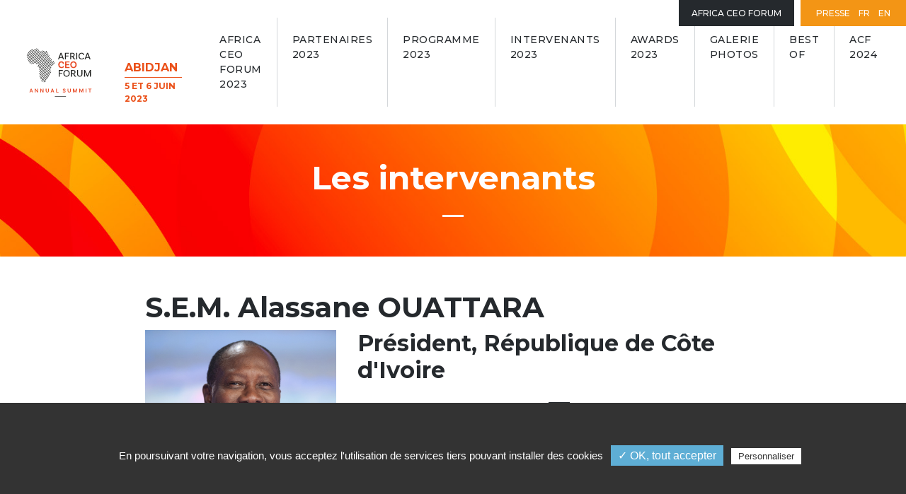

--- FILE ---
content_type: text/html; charset=UTF-8
request_url: https://www.theafricaceoforum.com/forum-2023/fr/intervenant/s-e-alassane-ouattara/
body_size: 16153
content:

<!DOCTYPE html>
<html lang="fr">
<head>
    <meta charset="utf-8">
    <meta http-equiv="X-UA-Compatible" content="IE=edge">
    <meta name="viewport" content="width=device-width, initial-scale=1">
    <link rel="icon" href="https://www.theafricaceoforum.com/forum-2023/wp-content/themes/acf-events-minisite/assets/img/favicon.ico">

    <meta name='robots' content='index, follow, max-image-preview:large, max-snippet:-1, max-video-preview:-1' />
<link rel="alternate" hreflang="en" href="https://www.theafricaceoforum.com/forum-2023/en/intervenant/s-e-alassane-ouattara/" />
<link rel="alternate" hreflang="fr" href="https://www.theafricaceoforum.com/forum-2023/fr/intervenant/s-e-alassane-ouattara/" />
<title>S.E.M. Alassane OUATTARA  - Africa CEO Forum 2023</title> 

	<!-- This site is optimized with the Yoast SEO plugin v26.8 - https://yoast.com/product/yoast-seo-wordpress/ -->
	<link rel="canonical" href="https://www.theafricaceoforum.com/forum-2023/fr/intervenant/s-e-alassane-ouattara/" />
	<meta property="og:locale" content="fr_FR" />
	<meta property="og:type" content="article" />
	<meta property="og:title" content="S.E.M. Alassane OUATTARA - Africa CEO Forum 2023" />
	<meta property="og:url" content="https://www.theafricaceoforum.com/forum-2023/fr/intervenant/s-e-alassane-ouattara/" />
	<meta property="og:site_name" content="Africa CEO Forum 2023" />
	<meta property="article:modified_time" content="2023-07-11T13:00:31+00:00" />
	<meta property="og:image" content="https://www.theafricaceoforum.com/forum-2023/wp-content/uploads/sites/6/2023/04/15393_1651838026_X7MN9G.jpg.jpg" />
	<meta property="og:image:width" content="668" />
	<meta property="og:image:height" content="668" />
	<meta property="og:image:type" content="image/jpeg" />
	<meta name="twitter:card" content="summary_large_image" />
	<script type="application/ld+json" class="yoast-schema-graph">{"@context":"https://schema.org","@graph":[{"@type":"WebPage","@id":"https://www.theafricaceoforum.com/forum-2023/fr/intervenant/s-e-alassane-ouattara/","url":"https://www.theafricaceoforum.com/forum-2023/fr/intervenant/s-e-alassane-ouattara/","name":"S.E.M. Alassane OUATTARA - Africa CEO Forum 2023","isPartOf":{"@id":"https://www.theafricaceoforum.com/forum-2023/fr/#website"},"primaryImageOfPage":{"@id":"https://www.theafricaceoforum.com/forum-2023/fr/intervenant/s-e-alassane-ouattara/#primaryimage"},"image":{"@id":"https://www.theafricaceoforum.com/forum-2023/fr/intervenant/s-e-alassane-ouattara/#primaryimage"},"thumbnailUrl":"https://www.theafricaceoforum.com/forum-2023/wp-content/uploads/sites/6/2023/04/15393_1651838026_X7MN9G.jpg.jpg","datePublished":"2023-05-02T12:41:02+00:00","dateModified":"2023-07-11T13:00:31+00:00","breadcrumb":{"@id":"https://www.theafricaceoforum.com/forum-2023/fr/intervenant/s-e-alassane-ouattara/#breadcrumb"},"inLanguage":"fr-FR","potentialAction":[{"@type":"ReadAction","target":["https://www.theafricaceoforum.com/forum-2023/fr/intervenant/s-e-alassane-ouattara/"]}]},{"@type":"ImageObject","inLanguage":"fr-FR","@id":"https://www.theafricaceoforum.com/forum-2023/fr/intervenant/s-e-alassane-ouattara/#primaryimage","url":"https://www.theafricaceoforum.com/forum-2023/wp-content/uploads/sites/6/2023/04/15393_1651838026_X7MN9G.jpg.jpg","contentUrl":"https://www.theafricaceoforum.com/forum-2023/wp-content/uploads/sites/6/2023/04/15393_1651838026_X7MN9G.jpg.jpg","width":668,"height":668},{"@type":"BreadcrumbList","@id":"https://www.theafricaceoforum.com/forum-2023/fr/intervenant/s-e-alassane-ouattara/#breadcrumb","itemListElement":[{"@type":"ListItem","position":1,"name":"Home","item":"https://www.theafricaceoforum.com/forum-2023/fr/"},{"@type":"ListItem","position":2,"name":"Intervenants","item":"https://www.theafricaceoforum.com/forum-2023/en/intervenant/"},{"@type":"ListItem","position":3,"name":"S.E. Alassane OUATTARA"}]},{"@type":"WebSite","@id":"https://www.theafricaceoforum.com/forum-2023/fr/#website","url":"https://www.theafricaceoforum.com/forum-2023/fr/","name":"Africa CEO Forum 2023","description":"Just another The AFRICA CEO FORUM SITES site","potentialAction":[{"@type":"SearchAction","target":{"@type":"EntryPoint","urlTemplate":"https://www.theafricaceoforum.com/forum-2023/fr/?s={search_term_string}"},"query-input":{"@type":"PropertyValueSpecification","valueRequired":true,"valueName":"search_term_string"}}],"inLanguage":"fr-FR"}]}</script>
	<!-- / Yoast SEO plugin. -->


    <meta name="description" content="..." />
<meta property="og:url" content="https://www.theafricaceoforum.com/forum-2023/fr/intervenant/s-e-alassane-ouattara/"/>
<meta property="og:title" content="S.E.M. Alassane OUATTARA" />
<meta property="og:description" content="..." />
<meta property="og:type" content="article" />
<meta property="og:image" content="https://www.theafricaceoforum.com/forum-2023/wp-content/uploads/sites/6/2023/04/15393_1651838026_X7MN9G.jpg.jpg" />
<link rel="alternate" title="oEmbed (JSON)" type="application/json+oembed" href="https://www.theafricaceoforum.com/forum-2023/fr/wp-json/oembed/1.0/embed?url=https%3A%2F%2Fwww.theafricaceoforum.com%2Fforum-2023%2Ffr%2Fintervenant%2Fs-e-alassane-ouattara%2F" />
<link rel="alternate" title="oEmbed (XML)" type="text/xml+oembed" href="https://www.theafricaceoforum.com/forum-2023/fr/wp-json/oembed/1.0/embed?url=https%3A%2F%2Fwww.theafricaceoforum.com%2Fforum-2023%2Ffr%2Fintervenant%2Fs-e-alassane-ouattara%2F&#038;format=xml" />
<style id='wp-img-auto-sizes-contain-inline-css' type='text/css'>
img:is([sizes=auto i],[sizes^="auto," i]){contain-intrinsic-size:3000px 1500px}
/*# sourceURL=wp-img-auto-sizes-contain-inline-css */
</style>
<link rel='stylesheet' id='wp-block-library-css' href='https://www.theafricaceoforum.com/forum-2023/wp-includes/css/dist/block-library/style.min.css?ver=6.9' type='text/css' media='all' />
<style id='global-styles-inline-css' type='text/css'>
:root{--wp--preset--aspect-ratio--square: 1;--wp--preset--aspect-ratio--4-3: 4/3;--wp--preset--aspect-ratio--3-4: 3/4;--wp--preset--aspect-ratio--3-2: 3/2;--wp--preset--aspect-ratio--2-3: 2/3;--wp--preset--aspect-ratio--16-9: 16/9;--wp--preset--aspect-ratio--9-16: 9/16;--wp--preset--color--black: #000000;--wp--preset--color--cyan-bluish-gray: #abb8c3;--wp--preset--color--white: #fff;--wp--preset--color--pale-pink: #f78da7;--wp--preset--color--vivid-red: #cf2e2e;--wp--preset--color--luminous-vivid-orange: #ff6900;--wp--preset--color--luminous-vivid-amber: #fcb900;--wp--preset--color--light-green-cyan: #7bdcb5;--wp--preset--color--vivid-green-cyan: #00d084;--wp--preset--color--pale-cyan-blue: #8ed1fc;--wp--preset--color--vivid-cyan-blue: #0693e3;--wp--preset--color--vivid-purple: #9b51e0;--wp--preset--color--base: var(--base);--wp--preset--color--primary: var(--primary);--wp--preset--color--secondary: var(--secondary);--wp--preset--color--secondary-light: var(--secondary-light);--wp--preset--color--secondary-shine: var(--secondary-shine);--wp--preset--color--secondary-pale: var(--secondary-pale);--wp--preset--color--gray: var(--gray);--wp--preset--color--gray-2: var(--gray-2);--wp--preset--color--dark: #313131;--wp--preset--gradient--vivid-cyan-blue-to-vivid-purple: linear-gradient(135deg,rgb(6,147,227) 0%,rgb(155,81,224) 100%);--wp--preset--gradient--light-green-cyan-to-vivid-green-cyan: linear-gradient(135deg,rgb(122,220,180) 0%,rgb(0,208,130) 100%);--wp--preset--gradient--luminous-vivid-amber-to-luminous-vivid-orange: linear-gradient(135deg,rgb(252,185,0) 0%,rgb(255,105,0) 100%);--wp--preset--gradient--luminous-vivid-orange-to-vivid-red: linear-gradient(135deg,rgb(255,105,0) 0%,rgb(207,46,46) 100%);--wp--preset--gradient--very-light-gray-to-cyan-bluish-gray: linear-gradient(135deg,rgb(238,238,238) 0%,rgb(169,184,195) 100%);--wp--preset--gradient--cool-to-warm-spectrum: linear-gradient(135deg,rgb(74,234,220) 0%,rgb(151,120,209) 20%,rgb(207,42,186) 40%,rgb(238,44,130) 60%,rgb(251,105,98) 80%,rgb(254,248,76) 100%);--wp--preset--gradient--blush-light-purple: linear-gradient(135deg,rgb(255,206,236) 0%,rgb(152,150,240) 100%);--wp--preset--gradient--blush-bordeaux: linear-gradient(135deg,rgb(254,205,165) 0%,rgb(254,45,45) 50%,rgb(107,0,62) 100%);--wp--preset--gradient--luminous-dusk: linear-gradient(135deg,rgb(255,203,112) 0%,rgb(199,81,192) 50%,rgb(65,88,208) 100%);--wp--preset--gradient--pale-ocean: linear-gradient(135deg,rgb(255,245,203) 0%,rgb(182,227,212) 50%,rgb(51,167,181) 100%);--wp--preset--gradient--electric-grass: linear-gradient(135deg,rgb(202,248,128) 0%,rgb(113,206,126) 100%);--wp--preset--gradient--midnight: linear-gradient(135deg,rgb(2,3,129) 0%,rgb(40,116,252) 100%);--wp--preset--font-size--small: 13px;--wp--preset--font-size--medium: 20px;--wp--preset--font-size--large: 36px;--wp--preset--font-size--x-large: 42px;--wp--preset--spacing--20: 0.44rem;--wp--preset--spacing--30: 0.67rem;--wp--preset--spacing--40: 1rem;--wp--preset--spacing--50: 1.5rem;--wp--preset--spacing--60: 2.25rem;--wp--preset--spacing--70: 3.38rem;--wp--preset--spacing--80: 5.06rem;--wp--preset--shadow--natural: 6px 6px 9px rgba(0, 0, 0, 0.2);--wp--preset--shadow--deep: 12px 12px 50px rgba(0, 0, 0, 0.4);--wp--preset--shadow--sharp: 6px 6px 0px rgba(0, 0, 0, 0.2);--wp--preset--shadow--outlined: 6px 6px 0px -3px rgb(255, 255, 255), 6px 6px rgb(0, 0, 0);--wp--preset--shadow--crisp: 6px 6px 0px rgb(0, 0, 0);}:where(.is-layout-flex){gap: 0.5em;}:where(.is-layout-grid){gap: 0.5em;}body .is-layout-flex{display: flex;}.is-layout-flex{flex-wrap: wrap;align-items: center;}.is-layout-flex > :is(*, div){margin: 0;}body .is-layout-grid{display: grid;}.is-layout-grid > :is(*, div){margin: 0;}:where(.wp-block-columns.is-layout-flex){gap: 2em;}:where(.wp-block-columns.is-layout-grid){gap: 2em;}:where(.wp-block-post-template.is-layout-flex){gap: 1.25em;}:where(.wp-block-post-template.is-layout-grid){gap: 1.25em;}.has-black-color{color: var(--wp--preset--color--black) !important;}.has-cyan-bluish-gray-color{color: var(--wp--preset--color--cyan-bluish-gray) !important;}.has-white-color{color: var(--wp--preset--color--white) !important;}.has-pale-pink-color{color: var(--wp--preset--color--pale-pink) !important;}.has-vivid-red-color{color: var(--wp--preset--color--vivid-red) !important;}.has-luminous-vivid-orange-color{color: var(--wp--preset--color--luminous-vivid-orange) !important;}.has-luminous-vivid-amber-color{color: var(--wp--preset--color--luminous-vivid-amber) !important;}.has-light-green-cyan-color{color: var(--wp--preset--color--light-green-cyan) !important;}.has-vivid-green-cyan-color{color: var(--wp--preset--color--vivid-green-cyan) !important;}.has-pale-cyan-blue-color{color: var(--wp--preset--color--pale-cyan-blue) !important;}.has-vivid-cyan-blue-color{color: var(--wp--preset--color--vivid-cyan-blue) !important;}.has-vivid-purple-color{color: var(--wp--preset--color--vivid-purple) !important;}.has-black-background-color{background-color: var(--wp--preset--color--black) !important;}.has-cyan-bluish-gray-background-color{background-color: var(--wp--preset--color--cyan-bluish-gray) !important;}.has-white-background-color{background-color: var(--wp--preset--color--white) !important;}.has-pale-pink-background-color{background-color: var(--wp--preset--color--pale-pink) !important;}.has-vivid-red-background-color{background-color: var(--wp--preset--color--vivid-red) !important;}.has-luminous-vivid-orange-background-color{background-color: var(--wp--preset--color--luminous-vivid-orange) !important;}.has-luminous-vivid-amber-background-color{background-color: var(--wp--preset--color--luminous-vivid-amber) !important;}.has-light-green-cyan-background-color{background-color: var(--wp--preset--color--light-green-cyan) !important;}.has-vivid-green-cyan-background-color{background-color: var(--wp--preset--color--vivid-green-cyan) !important;}.has-pale-cyan-blue-background-color{background-color: var(--wp--preset--color--pale-cyan-blue) !important;}.has-vivid-cyan-blue-background-color{background-color: var(--wp--preset--color--vivid-cyan-blue) !important;}.has-vivid-purple-background-color{background-color: var(--wp--preset--color--vivid-purple) !important;}.has-black-border-color{border-color: var(--wp--preset--color--black) !important;}.has-cyan-bluish-gray-border-color{border-color: var(--wp--preset--color--cyan-bluish-gray) !important;}.has-white-border-color{border-color: var(--wp--preset--color--white) !important;}.has-pale-pink-border-color{border-color: var(--wp--preset--color--pale-pink) !important;}.has-vivid-red-border-color{border-color: var(--wp--preset--color--vivid-red) !important;}.has-luminous-vivid-orange-border-color{border-color: var(--wp--preset--color--luminous-vivid-orange) !important;}.has-luminous-vivid-amber-border-color{border-color: var(--wp--preset--color--luminous-vivid-amber) !important;}.has-light-green-cyan-border-color{border-color: var(--wp--preset--color--light-green-cyan) !important;}.has-vivid-green-cyan-border-color{border-color: var(--wp--preset--color--vivid-green-cyan) !important;}.has-pale-cyan-blue-border-color{border-color: var(--wp--preset--color--pale-cyan-blue) !important;}.has-vivid-cyan-blue-border-color{border-color: var(--wp--preset--color--vivid-cyan-blue) !important;}.has-vivid-purple-border-color{border-color: var(--wp--preset--color--vivid-purple) !important;}.has-vivid-cyan-blue-to-vivid-purple-gradient-background{background: var(--wp--preset--gradient--vivid-cyan-blue-to-vivid-purple) !important;}.has-light-green-cyan-to-vivid-green-cyan-gradient-background{background: var(--wp--preset--gradient--light-green-cyan-to-vivid-green-cyan) !important;}.has-luminous-vivid-amber-to-luminous-vivid-orange-gradient-background{background: var(--wp--preset--gradient--luminous-vivid-amber-to-luminous-vivid-orange) !important;}.has-luminous-vivid-orange-to-vivid-red-gradient-background{background: var(--wp--preset--gradient--luminous-vivid-orange-to-vivid-red) !important;}.has-very-light-gray-to-cyan-bluish-gray-gradient-background{background: var(--wp--preset--gradient--very-light-gray-to-cyan-bluish-gray) !important;}.has-cool-to-warm-spectrum-gradient-background{background: var(--wp--preset--gradient--cool-to-warm-spectrum) !important;}.has-blush-light-purple-gradient-background{background: var(--wp--preset--gradient--blush-light-purple) !important;}.has-blush-bordeaux-gradient-background{background: var(--wp--preset--gradient--blush-bordeaux) !important;}.has-luminous-dusk-gradient-background{background: var(--wp--preset--gradient--luminous-dusk) !important;}.has-pale-ocean-gradient-background{background: var(--wp--preset--gradient--pale-ocean) !important;}.has-electric-grass-gradient-background{background: var(--wp--preset--gradient--electric-grass) !important;}.has-midnight-gradient-background{background: var(--wp--preset--gradient--midnight) !important;}.has-small-font-size{font-size: var(--wp--preset--font-size--small) !important;}.has-medium-font-size{font-size: var(--wp--preset--font-size--medium) !important;}.has-large-font-size{font-size: var(--wp--preset--font-size--large) !important;}.has-x-large-font-size{font-size: var(--wp--preset--font-size--x-large) !important;}
/*# sourceURL=global-styles-inline-css */
</style>

<style id='classic-theme-styles-inline-css' type='text/css'>
/*! This file is auto-generated */
.wp-block-button__link{color:#fff;background-color:#32373c;border-radius:9999px;box-shadow:none;text-decoration:none;padding:calc(.667em + 2px) calc(1.333em + 2px);font-size:1.125em}.wp-block-file__button{background:#32373c;color:#fff;text-decoration:none}
/*# sourceURL=/wp-includes/css/classic-themes.min.css */
</style>
<link rel='stylesheet' id='sib-front-css-css' href='https://www.theafricaceoforum.com/forum-2023/wp-content/plugins/mailin/css/mailin-front.css?ver=6.9' type='text/css' media='all' />
<script type="text/javascript" src="https://www.theafricaceoforum.com/forum-2023/wp-includes/js/jquery/jquery.min.js?ver=3.7.1" id="jquery-core-js"></script>
<script type="text/javascript" src="https://www.theafricaceoforum.com/forum-2023/wp-includes/js/jquery/jquery-migrate.min.js?ver=3.4.1" id="jquery-migrate-js"></script>
<script type="text/javascript" id="sib-front-js-js-extra">
/* <![CDATA[ */
var sibErrMsg = {"invalidMail":"Please fill out valid email address","requiredField":"Please fill out required fields","invalidDateFormat":"Please fill out valid date format","invalidSMSFormat":"Please fill out valid phone number"};
var ajax_sib_front_object = {"ajax_url":"https://www.theafricaceoforum.com/forum-2023/wp-admin/admin-ajax.php","ajax_nonce":"7c58db45ad","flag_url":"https://www.theafricaceoforum.com/forum-2023/wp-content/plugins/mailin/img/flags/"};
//# sourceURL=sib-front-js-js-extra
/* ]]> */
</script>
<script type="text/javascript" src="https://www.theafricaceoforum.com/forum-2023/wp-content/plugins/mailin/js/mailin-front.js?ver=1769695989" id="sib-front-js-js"></script>
<link rel="https://api.w.org/" href="https://www.theafricaceoforum.com/forum-2023/fr/wp-json/" /><meta name="generator" content="WPML ver:4.4.7 stt:1,4;" />
		<style type="text/css" id="wp-custom-css">
			@media (min-width: 992px){
	.header .header-actions {
    right: calc(154px + 0.25em)!important;
	}
}

@media (min-width: 1240px){
	.header .nav-list .nav-link {
			padding: 1em;
	}
}
		</style>
		    <link href="https://fonts.googleapis.com/css?family=Montserrat:500,500i,600,700" rel="stylesheet">     
    <link href="https://www.theafricaceoforum.com/forum-2023/wp-content/themes/acf-events-minisite/assets/css/main.min.css?v=20" rel="stylesheet">
    <link href="https://www.theafricaceoforum.com/forum-2023/wp-content/themes/acf-events-minisite/assets/css/custom.css?v=11" rel="stylesheet">
    <link href="https://www.theafricaceoforum.com/forum-2023/wp-content/themes/acf-events-minisite/assets/css/vars6.css?v=21" rel="stylesheet">
    <script src="https://www.theafricaceoforum.com/forum-2023/wp-content/themes/acf-events-minisite/assets/tarteaucitron/tarteaucitron.js"></script>
    <script>
                var tarteaucitronForceLanguage = 'fr';
        tarteaucitron.init({
            "hashtag": "#tarteaucitron", /* Automatically open the panel with the hashtag */
            "highPrivacy": false, /* disabling the auto consent feature on navigation? */
            "orientation": "bottom", /* the big banner should be on 'top' or 'bottom'? */
            "adblocker": false, /* Display a message if an adblocker is detected */
            "showAlertSmall": false, /* show the small banner on bottom right? */
            "cookieslist": true, /* Display the list of cookies installed ? */
            "removeCredit": false, /* remove the credit link? */
            "handleBrowserDNTRequest": false, /* Deny everything if DNT is on */
        });
        tarteaucitron.user.gajsUa = 'UA-66030059-1';
        tarteaucitron.user.googletagmanagerId = 'GTM-WW9CNZV';
        (tarteaucitron.job = tarteaucitron.job || []).push('youtube');
        (tarteaucitron.job = tarteaucitron.job || []).push('gajs');
        (tarteaucitron.job = tarteaucitron.job || []).push('googletagmanager');
    </script>
</head>

<body>
    <div class="wrapper">

    <header class="header">
        <div class="container-fluid d-lg-flex">

            <div class="logo">
                <a href="https://www.theafricaceoforum.com/forum-2023/fr/">
                                        <img src="https://www.theafricaceoforum.com/forum-2023/wp-content/themes/acf-events-minisite/assets/img/logo_acf23.svg" alt="Accueil Africa CEO Forum" width="171" height="74" class="img-fluid animated-element" data-animation="fadeIn">
                </a>
              
                <div class="tagline"><a href="https://www.theafricaceoforum.com/forum-2023/fr/">
                         <span class="tagline-event">ABIDJAN</span>
                        <span class="tagline-date"><strong>5 ET 6 JUIN 2023</strong> </span> 
                    </a>
                    </div>
            </div>

            <nav class="header-nav">
                <button class="js-nav-toggle">
                    <span class="js-nav-toggle-icon"><span></span></span>
                    <span class="js-nav-toggle-text">Menu</span>
                </button>

                <div class="header-nav-outer">
                    <div class="header-nav-inner">                       
                       <ul class="nav-list">
    <!--  -->
        

            <li class="nav-item">
            <a href="https://www.theafricaceoforum.com/forum-2023/fr/" class="nav-link" >AFRICA CEO FORUM 2023</a>
        </li>
                <li class="nav-item">
            <a href="https://www.theafricaceoforum.com/forum-2023/fr/partenaires-2/" class="nav-link" >Partenaires 2023</a>
        </li>
                <li class="nav-item">
            <a href="https://www.theafricaceoforum.com/forum-2023/fr/programme/" class="nav-link" >Programme 2023</a>
        </li>
                <li class="nav-item">
            <a href="https://www.theafricaceoforum.com/forum-2023/fr/intervenants/" class="nav-link" >Intervenants 2023</a>
        </li>
                <li class="nav-item">
            <a href="https://www.theafricaceoforum.com/forum-2023/fr/africa-ceo-forum-awards/" class="nav-link" >AWARDS 2023</a>
        </li>
                <li class="nav-item">
            <a href="https://www.theafricaceoforum.com/forum-2023/fr/galery/" class="nav-link" >GALERIE PHOTOS</a>
        </li>
                <li class="nav-item">
            <a href="https://www.theafricaceoforum.com/forum-2023/fr/best-of/" class="nav-link" >BEST OF</a>
        </li>
                <li class="nav-item">
            <a href="https://www.theafricaceoforum.com/forum-2024/fr//" class="nav-link" >ACF 2024</a>
        </li>
    </ul>
                        <div class="header-actions">
                                                        <a href="https://www.theafricaceoforum.com/en/shaping-the-future-of-africa/" target="_blank" class="btn-network">Africa Ceo Forum</a>
                            
                                                    </div>
                                            </div>
                </div>

                <ul class="mobile-nav-list">
    <li class="mobile-nav-item">
        <a href="https://www.theafricaceoforum.com/forum-2023/fr/webtv/" class="mobile-nav-link">
        <svg class="mobile-nav-icon" width="24" height="24" aria-hidden="true" focusable="false"><use xlink:href="#time"></use></svg>
            <span class="mobile-nav-text">WebTV</span>
        
        </a>
    </li>
</ul>              </nav>

            <ul class="header-language language" aria-label="Langue" id="headerlinks">
                <li><a href="mailto:press@theafricaceoforum.com" data-type="page-transition">Presse</a></li>
                 <a href="./" class="no-transition">FR</a><a href="https://www.theafricaceoforum.com/forum-2023/en/intervenant/s-e-alassane-ouattara/" class="no-transition">EN</a> 
            </ul>
        </div>
    </header>

    <div id="maincontent">

<section class="hero-banner bg-dark">
  <div class="container animated-element animated" data-animation="fadeInUp">
    
    <h1 class="animated-element animated" data-animation="fadeInUp"> Les intervenants</h1>
  </div>
  <svg width="125" height="273" class="icon hero-circles"><use xlink:href="#hero-circles"></use></svg>
</section>

<section class="intro body-text">
  <div class="container container-small animated-element animated" data-animation="fadeInUp">
    <h1>S.E.M. Alassane OUATTARA</h1>
    <div class="row maincontent singlecontent">
      <div class="col-sm-4">
        <img width="668" height="668" src="https://www.theafricaceoforum.com/forum-2023/wp-content/uploads/sites/6/2023/04/15393_1651838026_X7MN9G.jpg.jpg" class="attachment-large size-large wp-post-image" alt="" decoding="async" fetchpriority="high" />      </div> 
      <div class="col-sm-8">
        <h2>  Président, République de Côte d'Ivoire</h2>

        

		 
                
        <h3>Intervenant :</h3>
          <ul class="list-unstyled">
                           <li><a href="../../programme/2023-06-05#date6452"><strong>CEREMONIE D'OUVERTURE</strong> <br>(Lundi 5 juin 2023 / De 08:30 à 09:00)</a></li>
                        </ul>
          </div>
</section>




<div id="mainwrapper">


<div id="mainbanner" >

  <div class="container">

    <div class="row">
      <div class="col-sm-12">

        <h1 class="maintitle">
     
    </h1>

      </div>

 
    </div>
    </div>

    <div class="cover" style="background-image: url()"></div>
</div>





<main id="news" class="container">
  
        



      <div >
    
      </div>

        
      </div>   

    </div>

    
  

      
    

      
    </div> 
</main>


</div>
 


</div>
<script type="speculationrules">
{"prefetch":[{"source":"document","where":{"and":[{"href_matches":"/forum-2023/fr/*"},{"not":{"href_matches":["/forum-2023/wp-*.php","/forum-2023/wp-admin/*","/forum-2023/wp-content/uploads/sites/6/*","/forum-2023/wp-content/*","/forum-2023/wp-content/plugins/*","/forum-2023/wp-content/themes/acf-events-minisite/*","/forum-2023/fr/*\\?(.+)"]}},{"not":{"selector_matches":"a[rel~=\"nofollow\"]"}},{"not":{"selector_matches":".no-prefetch, .no-prefetch a"}}]},"eagerness":"conservative"}]}
</script>
    <script>
    (function($) {
        if (typeof $ !== 'undefined') {
            // Function to initialize or refresh ACF fields
            function initCantoAcfFields() {
                $('.acf-fields-container').each(function() {
                    var $container = $(this);
                    var postId = $container.data('post-id');
                    
                    // Trigger custom event that page builders can hook into
                    $(document).trigger('canto_acf_fields_loaded', [$container, postId]);
                });
            }
            
            // Initialize on page load
            $(document).ready(initCantoAcfFields);
            
            // Re-initialize when page builders trigger their update events
            $(document).on('elementor/frontend/init', initCantoAcfFields);
            $(document).on('vc-full-width-row', initCantoAcfFields);
            $(document).on('fusion-element-render-fusion_builder_container', initCantoAcfFields);
            $(document).on('builder_content_updated', initCantoAcfFields);
        }
    })(jQuery);
    </script>
     
<footer class="footer bg-dark">
      <div class="container">

        <div class="row firstrow">
          <div class="col-sm-8">
            <div class="footer-social">
              <h4>Nous suivre</h4>
              <ul class="list-inline">
                <li><a target="_blank" href="https://www.facebook.com/THE-AFRICA-CEO-FORUM-240363862988935/"><svg width="18" height="18" class="icon"><use xlink:href="#facebook"></use></svg></a></li>
                <li><a target="_blank" href="https://twitter.com/africaceoforum" ><svg width="18" height="18" class="icon"><use xlink:href="#twitter"></use></svg></a></li>
                <li><a target="_blank" href="https://www.youtube.com/channel/UC5KR9HtYyD06h7FkMP2AXHA"><svg width="18" height="18" class="icon"><use xlink:href="#youtube"></use></svg></a></li>
                <li><a target="_blank" href="https://www.linkedin.com/company/africa-ceo-forum/"><svg width="18" height="18" class="icon"><use xlink:href="#linkedin"></use></svg></a></li>
                <li><a target="_blank" href="https://www.instagram.com/africaceoforum_acf/"><svg width="18" height="18" class="icon"><use xlink:href="#instagram"></use></svg></a></li>

              </ul>
            </div>
          </div>
          <div class="col-sm-4">
              <div class="footer-newsletter">
              <h4>Recevoir nos dernières news</h4>
              <a href="/fr/newsletter/" class="btn btn-secondary-light icon-left no-transition" target="_self"><svg width="10" height="10" class="icon"><use xlink:href="#plane"></use></svg> S'inscrire à la newsletter</a>
            </div>
        </div>

        </div>







        <div class="row">

          <div class="col-lg-6 col-xl-4 footer-nav">
            <nav>
              <ul class="list-unstyled">
                <div></div>
              </ul>
            </nav>
          </div>

          <div class="col-lg-6 col-xl-3 footer-trip">
            <!-- <h4>Préparez votre venue</h4>
            <p>Retrouvez toutes les informations pratiques pour préparer votre venue au Forum</p>
            <a href="/fr/informationspratiques/" class="btn btn-border">Plus d'informations</a> -->
          </div>

         

          <div class="col-md-6  col-lg-3 offset-lg-1">
            <h4>Contact</h4>
            <ul class="list-unstyled footer-contact">
                          </ul>
          </div>

        </div>
        
        <div class="footer-logos">
          <div class="row">
            <div class="col-xl-6 col-xxl-7">
              <!-- <h5>Organisateur</h5>
              <img src="https://www.theafricaceoforum.com/forum-2023/wp-content/themes/acf-events-minisite/assets/img/logo-jeune-afrique-white.svg" alt="" width="140" height="64" class="img-fluid"> -->
              <h5>Co-host</h5>
              <img src="https://www.theafricaceoforum.com/forum-2023/wp-content/themes/acf-events-minisite/assets/img/logo-ifc.png" alt="" width="260" height="48" class="img-fluid">  
            </div>
              <div class="col-xl-6 col-xxl-7">
              <h5>Fondateur</h5>
              <img src="https://www.theafricaceoforum.com/forum-2023/wp-content/themes/acf-events-minisite/assets/img/logo-jeune-afrique-white.png" alt="" width="140" height="64" class="img-fluid">
            </div>
            <div class="col-xl-6 col-xxl-5">
              
             <!--  <img src="https://www.theafricaceoforum.com/forum-2023/wp-content/themes/acf-events-minisite/assets/img/logo-rainbow-white.svg" alt="" width="175" height="46" class="img-fluid" >-->
            </div>
          </div>
        </div>
        <p class="footer-copyright">Copyright &copy;2023 Africa CEO Forum</p> 
      </div>
    </footer>

    <div class="js-nav-overlay"></div>
    
  </div><!-- wrapper -->
  <div data-module-sidedrawer class="sidedrawer" role="dialog" >
    <div  class="sidedrawer-inner">
        <button class="sidedrawer-close" data-sidedrawer="btnclose" id="sidedrawerclose" aria-label="Close" data-dismiss="sidedrawer"><svg><use xlink:href="#close"></use></svg></button>
        <div class="sidedrawer-content" data-sidedrawer="cnt" >
        </div>
   </div>
</div>


  
<svg xmlns="http://www.w3.org/2000/svg" xmlns:xlink="http://www.w3.org/1999/xlink" class="hide">
        <symbol id="hero-circles" viewBox="0 0 125 273">
            <path fill="#528DAA" class="hero-c1 animated rotate-left" d="M40.648,45.956l3.24,2.626l-0.475,0.583C8.809,91.48-3.739,147.125,8.99,201.838l0.224,0.961l-4.26-0.188 l-0.128-0.555C-7.955,146.324,4.93,89.639,40.174,46.533L40.648,45.956z"/> <path fill="#495261"  class="hero-c2 animated rotate-right"  d="M42.246,129.34c8.828-49.359,37.236-92.804,79.998-122.331l1.871-1.289L120.088,0l-1.834,1.269 C73.889,31.9,44.409,76.996,35.243,128.248c-6.382,35.682-2.078,71.29,12.079,103.049l6.486-3.025 C40.239,197.785,36.119,163.604,42.246,129.34z"/> <path fill="#EDDC8B" class="hero-c3 animated rotate-left" d="M21.925,146.107l0.127-1.508l-5.479-0.422l-0.127,1.482c-3.968,46.436,9.204,91.447,35.019,127.078 l4.254-3.568C30.791,234.641,18.083,191.064,21.925,146.107z"/>
        </symbol>
        <symbol id="arrow-left" viewBox="0 0 512 512">
            <path fill="currentColor" d="M256.107,0C114.88,0,0,114.826,0,256c0,141.168,114.88,256,256.107,256C394.36,512,507.343,402.117,512,265 H225l50.211,50.098l-12.463,12.5l-70.979-70.951l72.188-72.2l12.506,12.458L225,248h287C507.343,110.895,394.403,0,256.107,0 L256.107,0z M256.107,0"/>
        </symbol>
        <symbol id="arrow-right" viewBox="0 0 512 512">
            <path fill="currentColor" d="M255.892,0C397.12,0,512,114.826,512,256c0,141.168-114.88,256-256.108,256C117.64,512,4.657,402.117,0,265 h287l-50.211,50.098l12.463,12.5l70.98-70.951l-72.188-72.2l-12.506,12.458L287,248H0C4.657,110.895,117.597,0,255.892,0L255.892,0 z M255.892,0"/>
        </symbol>
        <symbol id="chevron-left" viewBox="0 0 512 512">
            <polygon fill="currentColor" points="324.611,0.607 402.394,78.389 224.782,256 402.393,433.611 324.611,511.393 69.218,256 "/>
        </symbol>
        <symbol id="chevron-right" viewBox="0 0 512 512">
            <polygon fill="currentColor" points="187.389,511.393 109.607,433.611 287.218,256 109.607,78.389 187.389,0.607 442.782,256 "/>
        </symbol>
        <symbol id="plane" viewBox="0 0 512 512">
            <path fill="currentColor" d="M476 3.2L12.5 270.6c-18.1 10.4-15.8 35.6 2.2 43.2L121 358.4l287.3-253.2c5.5-4.9 13.3 2.6 8.6 8.3L176 407v80.5c0 23.6 28.5 32.9 42.5 15.8L282 426l124.6 52.2c14.2 6 30.4-2.9 33-18.2l72-432C515 7.8 493.3-6.8 476 3.2z"></path>
        </symbol>
        <symbol id="download" viewBox="0 0 512 512">
            <path fill="currentColor" d="M454,252v120c0,37.495-30.505,68-68,68H126c-37.495,0-68-30.505-68-68V252H34v120c0,50.729,41.271,92,92,92 h260c50.729,0,92-41.271,92-92V252H454z"/> <polygon fill="currentColor" points="355.485,271.485 338.515,254.515 268,325.029 268,58 244,58 244,325.029 173.485,254.515 156.515,271.485 256,370.971"/>
        </symbol>
        <symbol id="calendar" viewBox="0 0 512 512">
            <path fill="currentColor" d="M404,49V27h-24v22H269V27h-24v22H134V27h-24v22H35v415h444V49H404z M110,73v48h24V73h111v48h24V73h111v48
            h24V73h51v115H59V73H110z M59,440V212h396v228H59z"/>
            <rect x="113" y="253" fill="currentColor" width="44" height="24"/>
            <rect x="235" y="253" fill="currentColor" width="44" height="24"/>
            <rect x="357" y="253" fill="currentColor" width="44" height="24"/>
            <rect x="113" y="314" fill="currentColor" width="44" height="24"/>
            <rect x="235" y="314" fill="currentColor" width="44" height="24"/>
            <rect x="357" y="314" fill="currentColor" width="44" height="24"/>
            <rect x="113" y="375" fill="currentColor" width="44" height="24"/>
            <rect x="235" y="375" fill="currentColor" width="44" height="24"/>
            <rect x="357" y="375" fill="currentColor" width="44" height="24"/>
        </symbol>
        <symbol id="calendar-check" viewBox="0 0 448 512">
            <path fill="currentColor" d="M244.121,390.85c-1.167,1.166-3.076,1.166-4.242,0l-71.243-71.243c-1.167-1.167-1.167-3.075,0-4.242 l12.729-12.729c1.167-1.167,3.076-1.167,4.242,0l54.272,54.272c1.167,1.166,3.076,1.166,4.242,0l107.772-107.772 c1.166-1.167,3.075-1.167,4.242,0l12.729,12.728c1.167,1.167,1.166,3.076,0,4.242L244.121,390.85z"/>
            <path fill="currentColor" d="M382,98V63c0-13.255-10.745-24-24-24h-24c-13.255,0-24,10.745-24,24v35H205V63c0-13.255-10.745-24-24-24h-24 c-13.255,0-24,10.745-24,24v35H59v366h396V98H382z M334,63h24v105h-24V63z M157,63h24v105h-24V63z M431,440H83V193h348V440z"/>
        </symbol>
        <symbol id="enveloppe" viewBox="0 0 512 512">
            <path fill="currentColor" d="M465,72H47C21.084,72,0,93.084,0,119v274c0,25.916,21.084,47,47,47h418c25.916,0,47-21.084,47-47V119 C512,93.084,490.916,72,465,72z M465,96c1.858,0,3.664,0.228,5.396,0.646L272.817,270.63c-9.115,8.027-24.519,8.027-33.635,0 L41.604,96.646C43.336,96.228,45.142,96,47,96H465z M488,393c0,12.683-10.317,23-23,23H47c-12.682,0-23-10.317-23-23V119 c0-1.833,0.222-3.614,0.629-5.324l158.293,139.392l-93.921,83.987l15.998,17.891l96.064-85.903l22.258,19.6 c9.164,8.069,20.919,12.103,32.679,12.103c11.757,0,23.518-4.035,32.679-12.103l21.819-19.214l96.586,85.053l15.861-18.012 l-94.29-83.03l158.716-139.763c0.407,1.71,0.629,3.491,0.629,5.324V393z"/>
        </symbol>
        <symbol id="facebook" viewBox="0 0 264 512">
            <path fill="currentColor" d="M76.7 512V283H0v-91h76.7v-71.7C76.7 42.4 124.3 0 193.8 0c33.3 0 61.9 2.5 70.2 3.6V85h-48.2c-37.8 0-45.1 18-45.1 44.3V192H256l-11.7 91h-73.6v229"></path>
        </symbol>
        <symbol id="twitter" viewBox="0 0 512 512">
            <path fill="currentColor" d="M459.37 151.716c.325 4.548.325 9.097.325 13.645 0 138.72-105.583 298.558-298.558 298.558-59.452 0-114.68-17.219-161.137-47.106 8.447.974 16.568 1.299 25.34 1.299 49.055 0 94.213-16.568 130.274-44.832-46.132-.975-84.792-31.188-98.112-72.772 6.498.974 12.995 1.624 19.818 1.624 9.421 0 18.843-1.3 27.614-3.573-48.081-9.747-84.143-51.98-84.143-102.985v-1.299c13.969 7.797 30.214 12.67 47.431 13.319-28.264-18.843-46.781-51.005-46.781-87.391 0-19.492 5.197-37.36 14.294-52.954 51.655 63.675 129.3 105.258 216.365 109.807-1.624-7.797-2.599-15.918-2.599-24.04 0-57.828 46.782-104.934 104.934-104.934 30.213 0 57.502 12.67 76.67 33.137 23.715-4.548 46.456-13.32 66.599-25.34-7.798 24.366-24.366 44.833-46.132 57.827 21.117-2.273 41.584-8.122 60.426-16.243-14.292 20.791-32.161 39.308-52.628 54.253z"></path>
        </symbol>
        <symbol id="youtube" viewBox="0 0 576 512">
            <path fill="currentColor" d="M549.655 124.083c-6.281-23.65-24.787-42.276-48.284-48.597C458.781 64 288 64 288 64S117.22 64 74.629 75.486c-23.497 6.322-42.003 24.947-48.284 48.597-11.412 42.867-11.412 132.305-11.412 132.305s0 89.438 11.412 132.305c6.281 23.65 24.787 41.5 48.284 47.821C117.22 448 288 448 288 448s170.78 0 213.371-11.486c23.497-6.321 42.003-24.171 48.284-47.821 11.412-42.867 11.412-132.305 11.412-132.305s0-89.438-11.412-132.305zm-317.51 213.508V175.185l142.739 81.205-142.739 81.201z"/>
        </symbol>
        <symbol id="youtube-large" viewBox="0 0 580 130">
            <path fill="#FF0000" d="M181.7 20.7c-2.1-7.9-8.4-14.2-16.3-16.3C151.1.5 93.6.5 93.6.5s-57.6.1-71.9 4C13.8 6.6 7.5 12.9 5.4 20.8 1.6 35.1 1.6 65 1.6 65s0 29.9 3.9 44.3c2.1 7.9 8.4 14.2 16.3 16.3 14.3 3.9 71.8 3.9 71.8 3.9s57.5 0 71.8-3.9c7.9-2.1 14.2-8.4 16.3-16.3 3.9-14.3 3.9-44.3 3.9-44.3s0-29.9-3.9-44.3zM75.2 92.6V37.4L123 65 75.2 92.6z"> </path> <path fill="#282828" d="M268.6 117.8c-3.7-2.5-6.3-6.3-7.8-11.5s-2.2-12-2.2-20.7V74c0-8.6.8-15.7 2.6-20.9 1.8-5.3 4.5-9.1 8.3-11.5 3.8-2.4 8.6-3.7 14.6-3.7 5.9 0 10.8 1.2 14.3 3.7s6.3 6.3 7.9 11.5 2.5 12.2 2.5 20.8v11.7c0 8.6-.8 15.5-2.5 20.7-1.7 5.2-4.3 9-7.9 11.5-3.7 2.4-8.6 3.7-14.8 3.7-6.4 0-11.3-1.3-15-3.7zm20.5-12.6c1.1-2.6 1.5-7 1.5-12.9V67.1c0-5.8-.5-10-1.5-12.6-1.1-2.7-2.8-4-5.3-4s-4.1 1.3-5.2 4c-1.1 2.7-1.5 6.9-1.5 12.6v25.2c0 5.9.5 10.3 1.4 12.9.9 2.6 2.7 3.9 5.3 3.9 2.4 0 4.2-1.3 5.3-3.9zM548 85.9V90c0 5.2.1 9.1.5 11.7.4 2.6.9 4.5 1.9 5.7.9 1.2 2.5 1.8 4.5 1.8 2.7 0 4.6-1.1 5.6-3.2 1.1-2.1 1.5-5.7 1.7-10.5l15.7.9c.1.7.1 1.7.1 2.8 0 7.4-2 13-6.1 16.7-4.1 3.7-9.8 5.6-17.2 5.6-9 0-15.2-2.8-18.8-8.4-3.5-5.6-5.4-14.3-5.4-26V72.8c0-12 1.9-20.9 5.6-26.5 3.8-5.6 10.2-8.4 19.1-8.4 6.3 0 11 1.2 14.3 3.4 3.3 2.2 5.7 5.8 7.1 10.6s2 11.5 2 20v13.8H548v.2zm2.4-34c-.9 1.2-1.5 3-1.9 5.6-.4 2.6-.5 6.5-.5 11.8V75h13.2v-5.8c0-5.2-.1-9.1-.5-11.8s-.9-4.6-1.9-5.7c-.9-1.1-2.4-1.7-4.3-1.7-1.9.2-3.3.8-4.1 1.9zM224.4 84.4L203.8 9.7h18.1l7.2 33.8c1.9 8.4 3.2 15.5 4.1 21.3h.5c.6-4.3 2-11.2 4.1-21.1l7.4-33.9h18.1l-20.9 74.5V120h-17.8V84.4h-.2zM367.4 39.5v80.7h-14.2l-1.5-9.9h-.4c-3.9 7.4-9.7 11.2-17.4 11.2-5.3 0-9.3-1.8-11.8-5.3-2.6-3.5-3.8-9-3.8-16.4V39.5h18.2v59.2c0 3.5.4 6.1 1.2 7.7.8 1.5 2.1 2.2 3.9 2.2 1.5 0 3.1-.5 4.5-1.4 1.4-.9 2.5-2.2 3.2-3.7v-64h18.1zM460.6 39.5v80.7h-14.2l-1.5-9.9h-.4c-3.9 7.4-9.7 11.2-17.4 11.2-5.3 0-9.3-1.8-11.8-5.3-2.6-3.5-3.8-9-3.8-16.4V39.5h18.2v59.2c0 3.5.4 6.1 1.2 7.7.8 1.5 2.1 2.2 3.9 2.2 1.5 0 3.1-.5 4.5-1.4s2.5-2.2 3.2-3.7v-64h18.1z"> </path> <path fill="#282828" d="M416.8 24.4h-18.1v95.8H381V24.4h-18.1V9.7h53.8v14.6h.1zM520.6 52.4c-1.1-5.1-2.8-8.7-5.3-11.1-2.5-2.2-5.8-3.4-10.2-3.4-3.3 0-6.5.9-9.3 2.8-3 1.9-5.1 4.4-6.7 7.4h-.1V5.6h-17.5V120h15l1.9-7.7h.4c1.4 2.7 3.5 4.8 6.3 6.5 2.8 1.5 5.9 2.4 9.3 2.4 6.1 0 10.6-2.8 13.6-8.5 2.8-5.7 4.4-14.5 4.4-26.5V73.5c-.2-9-.7-16.1-1.8-21.1zm-16.7 32.9c0 5.9-.2 10.5-.7 13.8-.5 3.3-1.3 5.7-2.5 7.1-1.2 1.4-2.7 2.1-4.6 2.1-1.5 0-2.8-.4-4.1-1.1-1.3-.7-2.2-1.8-3.1-3.2V58.3c.6-2.2 1.7-4 3.2-5.4 1.5-1.4 3.1-2.1 4.8-2.1 1.9 0 3.3.7 4.3 2.1 1.1 1.4 1.7 3.9 2.1 7.3.4 3.4.6 8.3.6 14.6v10.5z"></path>
        </symbol>
        <symbol id="flickr" viewBox="0 0 515 156">
            <path id="path2407" fill="#0063DB" d="M21.008,74.477H0.417V49.125H21.59v-6.436c0-31.186,14.18-42.05,42.151-42.05 c7.575,0,13.402,1.207,17.869,2.013L79.475,27.6c-2.913-1.006-5.827-1.61-11.071-1.61c-8.935,0-12.432,6.438-12.432,16.7v6.437 h24.863v25.352H55.972v79.467H21.008V74.477z"/> <rect id="rect2409" x="99.092" y="3.055" fill="#0063DB" width="34.964" height="150.889"/> <rect id="rect2411" x="163.969" y="5.469" fill="#0063DB" width="34.965" height="26.557"/> <rect id="rect2413" x="163.969" y="49.125" fill="#0063DB" width="34.965" height="104.817"/> <path id="path2415" fill="#0063DB" d="M304.021,79.102c-6.41-4.021-12.819-5.833-21.173-5.833 c-15.151,0-26.806,10.864-26.806,28.972c0,16.699,13.598,27.562,28.749,27.562c7.965,0,15.93-1.81,21.756-5.029l0.776,26.959 c-8.742,3.02-19.229,4.629-28.554,4.629c-33.412,0-58.856-20.119-58.856-54.723c0-34.807,25.444-54.925,58.856-54.925 c10.49,0,19.812,1.812,27.777,5.835L304.021,79.102z"/> <polygon id="polygon2417" fill="#0063DB" points="321.894,3.055 356.856,3.055 356.856,93.188 357.245,93.188 386.382,49.125 424.647,49.125 389.489,97.208 427.562,153.943 385.216,153.943 357.245,102.038 356.856,102.038 356.856,153.943 321.894,153.943 "/> <path id="path2419" fill="#FF0084" d="M512.833,78.096c-3.885-1.205-7.771-1.205-11.848-1.205 c-16.315,0-25.447,12.271-25.447,32.793v44.26h-34.963V49.125h31.855v19.314h0.389c6.021-13.279,14.762-21.729,29.914-21.729 c4.076,0,8.35,0.604,11.85,1.206L512.833,78.096z"/>
        </symbol>
        <symbol id="linkedin" viewBox="0 0 448 512">
            <path fill="currentColor" d="M100.3 480H7.4V180.9h92.9V480zM53.8 140.1C24.1 140.1 0 115.5 0 85.8 0 56.1 24.1 32 53.8 32c29.7 0 53.8 24.1 53.8 53.8 0 29.7-24.1 54.3-53.8 54.3zM448 480h-92.7V334.4c0-34.7-.7-79.2-48.3-79.2-48.3 0-55.7 37.7-55.7 76.7V480h-92.8V180.9h89.1v40.8h1.3c12.4-23.5 42.7-48.3 87.9-48.3 94 0 111.3 61.9 111.3 142.3V480z"></path>
        </symbol>
        <symbol viewBox="0 0 512.00096 512.00096" id="instagram">
            <path fill="currentColor" d="m373.40625 0h-234.8125c-76.421875 0-138.59375 62.171875-138.59375 138.59375v234.816406c0 76.417969 62.171875 138.589844 138.59375 138.589844h234.816406c76.417969 0 138.589844-62.171875 138.589844-138.589844v-234.816406c0-76.421875-62.171875-138.59375-138.59375-138.59375zm-117.40625 395.996094c-77.195312 0-139.996094-62.800782-139.996094-139.996094s62.800782-139.996094 139.996094-139.996094 139.996094 62.800782 139.996094 139.996094-62.800782 139.996094-139.996094 139.996094zm143.34375-246.976563c-22.8125 0-41.367188-18.554687-41.367188-41.367187s18.554688-41.371094 41.367188-41.371094 41.371094 18.558594 41.371094 41.371094-18.558594 41.367187-41.371094 41.367187zm0 0"/><path fill="currentColor" d="m256 146.019531c-60.640625 0-109.980469 49.335938-109.980469 109.980469 0 60.640625 49.339844 109.980469 109.980469 109.980469 60.644531 0 109.980469-49.339844 109.980469-109.980469 0-60.644531-49.335938-109.980469-109.980469-109.980469zm0 0"/><path fill="currentColor" d="m399.34375 96.300781c-6.257812 0-11.351562 5.09375-11.351562 11.351563 0 6.257812 5.09375 11.351562 11.351562 11.351562 6.261719 0 11.355469-5.089844 11.355469-11.351562 0-6.261719-5.09375-11.351563-11.355469-11.351563zm0 0"/>
        </symbol>
        <symbol id="time" viewBox="0 0 443.294 443.294">
            <path fill="currentColor" d="m221.647 0c-122.214 0-221.647 99.433-221.647 221.647s99.433 221.647 221.647 221.647 221.647-99.433 221.647-221.647-99.433-221.647-221.647-221.647zm0 415.588c-106.941 0-193.941-87-193.941-193.941s87-193.941 193.941-193.941 193.941 87 193.941 193.941-87 193.941-193.941 193.941z"/><path fill="currentColor" d="m235.5 83.118h-27.706v144.265l87.176 87.176 19.589-19.589-79.059-79.059z"/>
        </symbol>
        <symbol id="calendar-time" viewBox="0 0 512 512">
            <path fill="currentColor" d="M414,360v40h-74v-87h40v47H414z M512,370c0,78.3-63.7,142-142,142c-39.3,0-75-16.1-100.7-42H60c-33.1,0-60-26.9-60-60V100
            c0-33.1,26.9-60,60-60h24V0h40v40h224V0h40v40h24c33.1,0,60,26.9,60,60v171.3C496.7,296.9,512,331.7,512,370z M40,148h392v-48
            c0-11-9-20-20-20h-24v40h-40V80H124v40H84V80H60c-11,0-20,9-20,20V148z M241.3,430c-8.5-18.2-13.3-38.6-13.3-60
            c0-78.3,63.7-142,142-142c22.2,0,43.3,5.1,62,14.3V188H40v222c0,11,9,20,20,20H241.3z M472,370c0-56.2-45.8-102-102-102
            s-102,45.8-102,102s45.8,102,102,102S472,426.2,472,370z"/>
        </symbol>
        <symbol id="location" viewBox="-66 0 512 512.001">
            <path fill="currentColor" d="m191.167969.00390625-.800781-.00390625c-104.96875 0-190.367188 85.40625-190.367188 190.386719 0 57.554687 29.417969 102.445312 62.195312 147.148437l127.917969 174.464844s120.90625-164.148438 128.46875-174.460938c32.777344-44.703124 62.195313-89.59375 62.195313-147.148437 0-104.722656-84.980469-189.972656-189.609375-190.38671875zm103.226562 319.79687475c-7.570312 10.328125-87.003906 119.121094-103.898437 141.996094l-104.113282-141.996094c-30.851562-42.078125-56.386718-80.859375-56.386718-129.414062 0-88.191407 71.535156-159.988281 159.625-160.390625h.769531c88.441406 0 160.394531 71.953125 160.394531 160.394531 0 48.554687-25.539062 87.332031-56.390625 129.410156zm0 0"/><path fill="currentColor" d="m190.390625 80.480469c-60.605469 0-109.90625 49.304687-109.90625 109.90625 0 60.605469 49.300781 109.910156 109.90625 109.910156 60.601563 0 109.90625-49.304687 109.90625-109.910156 0-60.601563-49.304687-109.90625-109.90625-109.90625zm0 189.820312c-44.066406 0-79.914063-35.847656-79.914063-79.914062 0-44.0625 35.847657-79.910157 79.914063-79.910157 44.0625 0 79.914063 35.847657 79.914063 79.910157 0 44.066406-35.851563 79.914062-79.914063 79.914062zm0 0"/>
        </symbol>
        <symbol id="talk" viewBox="0 -26 512 512">
            <path fill="currentColor" d="m256 100c-5.519531 0-10 4.480469-10 10s4.480469 10 10 10 10-4.480469 10-10-4.480469-10-10-10zm0 0"/><path fill="currentColor" d="m90 280c5.519531 0 10-4.480469 10-10s-4.480469-10-10-10-10 4.480469-10 10 4.480469 10 10 10zm0 0"/><path fill="currentColor" d="m336 0c-90.027344 0-163.917969 62.070312-169.632812 140.253906-85.738282 4.300782-166.367188 66.125-166.367188 149.746094 0 34.945312 13.828125 68.804688 39 95.632812 4.980469 20.53125-1.066406 42.292969-16.070312 57.296876-2.859376 2.859374-3.714844 7.160156-2.167969 10.898437 1.546875 3.734375 5.191406 6.171875 9.238281 6.171875 28.519531 0 56.003906-11.183594 76.425781-30.890625 19.894531 6.78125 45.851563 10.890625 69.574219 10.890625 90.015625 0 163.898438-62.054688 169.628906-140.222656 20.9375-.929688 42.714844-4.796875 59.945313-10.667969 20.421875 19.707031 47.90625 30.890625 76.425781 30.890625 4.046875 0 7.691406-2.4375 9.238281-6.171875 1.546875-3.738281.691407-8.039063-2.167969-10.898437-15.003906-15.003907-21.050781-36.765626-16.070312-57.296876 25.171875-26.828124 39-60.6875 39-95.632812 0-86.886719-86.839844-150-176-150zm-160 420c-23.601562 0-50.496094-4.632812-68.511719-11.800781-3.859375-1.539063-8.269531-.527344-11.078125 2.539062-12.074218 13.199219-27.773437 22.402344-44.878906 26.632813 9.425781-18.058594 11.832031-39.347656 6.097656-59.519532-.453125-1.589843-1.292968-3.042968-2.445312-4.226562-22.6875-23.367188-35.183594-53.066406-35.183594-83.625 0-70.46875 71.4375-130 156-130 79.851562 0 150 55.527344 150 130 0 71.683594-67.289062 130-150 130zm280.816406-186.375c-1.152344 1.1875-1.992187 2.640625-2.445312 4.226562-5.734375 20.171876-3.328125 41.460938 6.097656 59.519532-17.105469-4.226563-32.804688-13.433594-44.878906-26.632813-2.808594-3.0625-7.21875-4.078125-11.078125-2.539062-15.613281 6.210937-37.886719 10.511719-58.914063 11.550781-2.921875-37.816406-21.785156-73.359375-54.035156-99.75h130.4375c5.523438 0 10-4.476562 10-10s-4.476562-10-10-10h-161.160156c-22.699219-11.554688-48.1875-18.292969-74.421875-19.707031 5.746093-67.164063 70.640625-120.292969 149.582031-120.292969 84.5625 0 156 59.53125 156 130 0 30.558594-12.496094 60.257812-35.183594 83.625zm0 0"/><path fill="currentColor" d="m256 260h-126c-5.523438 0-10 4.476562-10 10s4.476562 10 10 10h126c5.523438 0 10-4.476562 10-10s-4.476562-10-10-10zm0 0"/><path fill="currentColor" d="m256 320h-166c-5.523438 0-10 4.476562-10 10s4.476562 10 10 10h166c5.523438 0 10-4.476562 10-10s-4.476562-10-10-10zm0 0"/><path fill="currentColor" d="m422 100h-126c-5.523438 0-10 4.476562-10 10s4.476562 10 10 10h126c5.523438 0 10-4.476562 10-10s-4.476562-10-10-10zm0 0"/>
        </symbol>
        <symbol id="lock" viewBox="0 0 512 512">
            <path fill="currentColor" d="M400,188h-36.037v-82.23c0-58.322-48.449-105.77-108-105.77c-59.551,0-108,47.448-108,105.77V188H112
            c-33.084,0-60,26.916-60,60v204c0,33.084,26.916,60,60,60h288c33.084,0,60-26.916,60-60V248C460,214.916,433.084,188,400,188z
             M187.963,105.77c0-36.266,30.505-65.77,68-65.77s68,29.504,68,65.77V188h-136V105.77z M420,452c0,11.028-8.972,20-20,20H112
            c-11.028,0-20-8.972-20-20V248c0-11.028,8.972-20,20-20h288c11.028,0,20,8.972,20,20V452z"/>
            <path fill="currentColor" d="M256,286c-20.435,0-37,16.565-37,37c0,13.048,6.76,24.51,16.963,31.098V398c0,11.045,8.954,20,20,20
            c11.045,0,20-8.955,20-20v-43.855C286.207,347.565,293,336.08,293,323C293,302.565,276.435,286,256,286z"/>
        </symbol>


        <symbol id="close" viewBox="0 0 320 512">
		      <path fill="currentColor" d="M193.94 256L296.5 153.44l21.15-21.15c3.12-3.12 3.12-8.19 0-11.31l-22.63-22.63c-3.12-3.12-8.19-3.12-11.31 0L160 222.06 36.29 98.34c-3.12-3.12-8.19-3.12-11.31 0L2.34 120.97c-3.12 3.12-3.12 8.19 0 11.31L126.06 256 2.34 379.71c-3.12 3.12-3.12 8.19 0 11.31l22.63 22.63c3.12 3.12 8.19 3.12 11.31 0L160 289.94 262.56 392.5l21.15 21.15c3.12 3.12 8.19 3.12 11.31 0l22.63-22.63c3.12-3.12 3.12-8.19 0-11.31L193.94 256z"></path>
    </symbol>
    <symbol id="user-plus" viewBox="0 0 512 512">
            <path fill="currentColor" d="M255.501,0.499c-81.448,0-147.711,66.264-147.711,147.711c0,50.449,25.429,95.065,64.137,121.724
            c-36.139,12.471-69.263,33.071-97.091,60.899C26.577,379.093,0,443.254,0,511.501h39.922
            c0-118.871,96.708-215.579,215.579-215.579c81.448,0,147.711-66.264,147.711-147.712S336.949,0.499,255.501,0.499z M255.501,256
            c-59.435,0-107.789-48.354-107.789-107.789S196.066,40.421,255.501,40.421S363.29,88.775,363.29,148.211S314.936,256,255.501,256z
            "/>
            <polygon fill="currentColor" points="428.164,387.743 428.164,303.906 388.242,303.906 388.242,387.743 304.405,387.743 304.405,427.665 
            388.242,427.665 388.242,511.501 428.164,511.501 428.164,427.665 512,427.665 512,387.743"/>
        </symbol>
        <symbol id="calendar-time" viewBox="0 0 512 512">
            <path fill="currentColor" d="M414,360v40h-74v-87h40v47H414z M512,370c0,78.3-63.7,142-142,142c-39.3,0-75-16.1-100.7-42H60c-33.1,0-60-26.9-60-60V100
            c0-33.1,26.9-60,60-60h24V0h40v40h224V0h40v40h24c33.1,0,60,26.9,60,60v171.3C496.7,296.9,512,331.7,512,370z M40,148h392v-48
            c0-11-9-20-20-20h-24v40h-40V80H124v40H84V80H60c-11,0-20,9-20,20V148z M241.3,430c-8.5-18.2-13.3-38.6-13.3-60
            c0-78.3,63.7-142,142-142c22.2,0,43.3,5.1,62,14.3V188H40v222c0,11,9,20,20,20H241.3z M472,370c0-56.2-45.8-102-102-102
            s-102,45.8-102,102s45.8,102,102,102S472,426.2,472,370z"/>
        </symbol>
        <symbol viewBox="0 0 24 24" fill="none" id=why>
            <path d="M12 8.5C11.6022 8.5 11.2206 8.65804 10.9393 8.93934C10.658 9.22064 10.5 9.60218 10.5 10V10.107C10.5 10.2396 10.4473 10.3668 10.3536 10.4606C10.2598 10.5543 10.1326 10.607 10 10.607C9.86739 10.607 9.74021 10.5543 9.64645 10.4606C9.55268 10.3668 9.5 10.2396 9.5 10.107V10C9.5 9.33696 9.76339 8.70107 10.2322 8.23223C10.7011 7.76339 11.337 7.5 12 7.5H12.116C12.6029 7.50015 13.0781 7.64939 13.4777 7.92764C13.8772 8.20589 14.182 8.59982 14.351 9.05645C14.52 9.51308 14.5452 10.0105 14.4231 10.4819C14.301 10.9532 14.0375 11.3759 13.668 11.693L12.897 12.354C12.7727 12.4608 12.6728 12.5932 12.6043 12.7422C12.5358 12.8911 12.5002 13.0531 12.5 13.217V13.75C12.5 13.8826 12.4473 14.0098 12.3536 14.1036C12.2598 14.1973 12.1326 14.25 12 14.25C11.8674 14.25 11.7402 14.1973 11.6464 14.1036C11.5527 14.0098 11.5 13.8826 11.5 13.75V13.217C11.5 12.593 11.773 12.001 12.246 11.595L13.016 10.935C13.2307 10.751 13.384 10.5057 13.4551 10.232C13.5262 9.95831 13.5117 9.66942 13.4137 9.40419C13.3157 9.13895 13.1387 8.91011 12.9067 8.74846C12.6747 8.58681 12.3988 8.5001 12.116 8.5H12ZM12 16.5C12.1989 16.5 12.3897 16.421 12.5303 16.2803C12.671 16.1397 12.75 15.9489 12.75 15.75C12.75 15.5511 12.671 15.3603 12.5303 15.2197C12.3897 15.079 12.1989 15 12 15C11.8011 15 11.6103 15.079 11.4697 15.2197C11.329 15.3603 11.25 15.5511 11.25 15.75C11.25 15.9489 11.329 16.1397 11.4697 16.2803C11.6103 16.421 11.8011 16.5 12 16.5Z" fill="currentColor"/>
            <path d="M3.5 12C3.5 9.74566 4.39553 7.58365 5.98959 5.98959C7.58365 4.39553 9.74566 3.5 12 3.5C14.2543 3.5 16.4163 4.39553 18.0104 5.98959C19.6045 7.58365 20.5 9.74566 20.5 12C20.5 14.2543 19.6045 16.4163 18.0104 18.0104C16.4163 19.6045 14.2543 20.5 12 20.5C9.74566 20.5 7.58365 19.6045 5.98959 18.0104C4.39553 16.4163 3.5 14.2543 3.5 12ZM12 4.5C10.0109 4.5 8.10322 5.29018 6.6967 6.6967C5.29018 8.10322 4.5 10.0109 4.5 12C4.5 13.9891 5.29018 15.8968 6.6967 17.3033C8.10322 18.7098 10.0109 19.5 12 19.5C13.9891 19.5 15.8968 18.7098 17.3033 17.3033C18.7098 15.8968 19.5 13.9891 19.5 12C19.5 10.0109 18.7098 8.10322 17.3033 6.6967C15.8968 5.29018 13.9891 4.5 12 4.5Z" fill="currentColor" />
            </symbol>

    </svg>
  <script>
    var requiredmsg = "Ce champ est obligatoire";
    var emailmsg = "Merci de renseigner une adresse email correcte";
  </script>
  
  <script src="https://www.theafricaceoforum.com/forum-2023/wp-content/themes/acf-events-minisite/assets/js/app.min.js?v=12"></script>

  <script>

  /*$(document).ready(function($){

    if($(window).width()<768)  $('.home-activities .activity').on('click', function(e) {
        e.preventDefault();
        $(this).addClass('active');
    });

  });*/

  </script>
  <script type="text/javascript">
_linkedin_partner_id = "4709994";
window._linkedin_data_partner_ids = window._linkedin_data_partner_ids || [];
window._linkedin_data_partner_ids.push(_linkedin_partner_id);
</script><script type="text/javascript">
(function(l) {
if (!l){window.lintrk = function(a,b){window.lintrk.q.push([a,b])};
window.lintrk.q=[]}
var s = document.getElementsByTagName("script")[0];
var b = document.createElement("script");
b.type = "text/javascript";b.async = true;
b.src = "https://snap.licdn.com/li.lms-analytics/insight.min.js";
s.parentNode.insertBefore(b, s);})(window.lintrk);
</script>
<noscript>
<img height="1" width="1" style="display:none;" alt="" src="https://px.ads.linkedin.com/collect/?pid=4709994&fmt=gif" />
</noscript>



</body>
</html>

--- FILE ---
content_type: text/css
request_url: https://www.theafricaceoforum.com/forum-2023/wp-content/themes/acf-events-minisite/assets/css/main.min.css?v=20
body_size: 30331
content:
@charset "UTF-8";/*!
 * Bootstrap v4.1.0 (https://getbootstrap.com/)
 * Copyright 2011-2018 The Bootstrap Authors
 * Copyright 2011-2018 Twitter, Inc.
 * Licensed under MIT (https://github.com/twbs/bootstrap/blob/master/LICENSE)
 */*,::after,::before{box-sizing:border-box}html{font-family:sans-serif;line-height:1.15;-webkit-text-size-adjust:100%;-ms-text-size-adjust:100%;-ms-overflow-style:scrollbar;-webkit-tap-highlight-color:transparent}@-ms-viewport{width:device-width}article,aside,dialog,figcaption,figure,footer,header,hgroup,main,nav,section{display:block}body{margin:0;font-family:-apple-system,BlinkMacSystemFont,"Segoe UI",Roboto,"Helvetica Neue",Arial,sans-serif,"Apple Color Emoji","Segoe UI Emoji","Segoe UI Symbol";font-size:1rem;font-weight:400;line-height:1.5;color:#212529;text-align:left;background-color:#fff}[tabindex="-1"]:focus{outline:0!important}hr{box-sizing:content-box;height:0;overflow:visible}h1,h2,h3,h4,h5,h6{margin-top:0;margin-bottom:.5rem}p{margin-top:0;margin-bottom:1rem}abbr[data-original-title],abbr[title]{text-decoration:underline;text-decoration:underline dotted;cursor:help;border-bottom:0}address{margin-bottom:1rem;font-style:normal;line-height:inherit}dl,ol,ul{margin-top:0;margin-bottom:1rem}ol ol,ol ul,ul ol,ul ul{margin-bottom:0}dt{font-weight:700}dd{margin-bottom:.5rem;margin-left:0}blockquote{margin:0 0 1rem}dfn{font-style:italic}b,strong{font-weight:bolder}small{font-size:80%}sub,sup{position:relative;font-size:75%;line-height:0;vertical-align:baseline}sub{bottom:-.25em}sup{top:-.5em}a{color:#007bff;text-decoration:none;background-color:transparent;-webkit-text-decoration-skip:objects}a:hover{color:#0056b3;text-decoration:underline}a:not([href]):not([tabindex]){color:inherit;text-decoration:none}a:not([href]):not([tabindex]):focus,a:not([href]):not([tabindex]):hover{color:inherit;text-decoration:none}a:not([href]):not([tabindex]):focus{outline:0}code,kbd,pre,samp{font-family:monospace,monospace;font-size:1em}pre{margin-top:0;margin-bottom:1rem;overflow:auto;-ms-overflow-style:scrollbar}figure{margin:0 0 1rem}img{vertical-align:middle;border-style:none}svg:not(:root){overflow:hidden}table{border-collapse:collapse}caption{padding-top:.75rem;padding-bottom:.75rem;color:#6c757d;text-align:left;caption-side:bottom}th{text-align:inherit}label{display:inline-block;margin-bottom:.5rem}button{border-radius:0}button:focus{outline:1px dotted;outline:5px auto -webkit-focus-ring-color}button,input,optgroup,select,textarea{margin:0;font-family:inherit;font-size:inherit;line-height:inherit}button,input{overflow:visible}button,select{text-transform:none}[type=reset],[type=submit],button,html [type=button]{-webkit-appearance:button}[type=button]::-moz-focus-inner,[type=reset]::-moz-focus-inner,[type=submit]::-moz-focus-inner,button::-moz-focus-inner{padding:0;border-style:none}input[type=checkbox],input[type=radio]{box-sizing:border-box;padding:0}input[type=date],input[type=datetime-local],input[type=month],input[type=time]{-webkit-appearance:listbox}textarea{overflow:auto;resize:vertical}fieldset{min-width:0;padding:0;margin:0;border:0}legend{display:block;width:100%;max-width:100%;padding:0;margin-bottom:.5rem;font-size:1.5rem;line-height:inherit;color:inherit;white-space:normal}progress{vertical-align:baseline}[type=number]::-webkit-inner-spin-button,[type=number]::-webkit-outer-spin-button{height:auto}[type=search]{outline-offset:-2px;-webkit-appearance:none}[type=search]::-webkit-search-cancel-button,[type=search]::-webkit-search-decoration{-webkit-appearance:none}::-webkit-file-upload-button{font:inherit;-webkit-appearance:button}output{display:inline-block}summary{display:list-item;cursor:pointer}template{display:none}[hidden]{display:none!important}.img-fluid{max-width:100%;height:auto}.img-thumbnail{padding:.25rem;background-color:#fff;border:1px solid #dee2e6;border-radius:0;max-width:100%;height:auto}.figure{display:inline-block}.figure-img{margin-bottom:.5rem;line-height:1}.figure-caption{font-size:90%;color:#6c757d}code,kbd,pre,samp{font-family:SFMono-Regular,Menlo,Monaco,Consolas,"Liberation Mono","Courier New",monospace}code{font-size:87.5%;color:#e83e8c;word-break:break-word}a>code{color:inherit}kbd{padding:.2rem .4rem;font-size:87.5%;color:#fff;background-color:#212529;border-radius:.2rem}kbd kbd{padding:0;font-size:100%;font-weight:700}pre{display:block;font-size:87.5%;color:#212529}pre code{font-size:inherit;color:inherit;word-break:normal}.pre-scrollable{max-height:340px;overflow-y:scroll}.container{width:100%;padding-right:15px;padding-left:15px;margin-right:auto;margin-left:auto}@media (min-width:576px){.container{max-width:540px}}@media (min-width:768px){.container{max-width:720px}}@media (min-width:992px){.container{max-width:960px}}@media (min-width:1240px){.container{max-width:1170px}}@media (min-width:1520px){.container{max-width:1450px}}.container-fluid{width:100%;padding-right:15px;padding-left:15px;margin-right:auto;margin-left:auto}.row{display:flex;flex-wrap:wrap;margin-right:-15px;margin-left:-15px}.no-gutters{margin-right:0;margin-left:0}.no-gutters>.col,.no-gutters>[class*=col-]{padding-right:0;padding-left:0}.col,.col-1,.col-10,.col-11,.col-12,.col-2,.col-3,.col-4,.col-5,.col-6,.col-7,.col-8,.col-9,.col-auto,.col-lg,.col-lg-1,.col-lg-10,.col-lg-11,.col-lg-12,.col-lg-2,.col-lg-3,.col-lg-4,.col-lg-5,.col-lg-6,.col-lg-7,.col-lg-8,.col-lg-9,.col-lg-auto,.col-md,.col-md-1,.col-md-10,.col-md-11,.col-md-12,.col-md-2,.col-md-3,.col-md-4,.col-md-5,.col-md-6,.col-md-7,.col-md-8,.col-md-9,.col-md-auto,.col-sm,.col-sm-1,.col-sm-10,.col-sm-11,.col-sm-12,.col-sm-2,.col-sm-3,.col-sm-4,.col-sm-5,.col-sm-6,.col-sm-7,.col-sm-8,.col-sm-9,.col-sm-auto,.col-xl,.col-xl-1,.col-xl-10,.col-xl-11,.col-xl-12,.col-xl-2,.col-xl-3,.col-xl-4,.col-xl-5,.col-xl-6,.col-xl-7,.col-xl-8,.col-xl-9,.col-xl-auto,.col-xxl,.col-xxl-1,.col-xxl-10,.col-xxl-11,.col-xxl-12,.col-xxl-2,.col-xxl-3,.col-xxl-4,.col-xxl-5,.col-xxl-6,.col-xxl-7,.col-xxl-8,.col-xxl-9,.col-xxl-auto{position:relative;width:100%;min-height:1px;padding-right:15px;padding-left:15px}.col{flex-basis:0;flex-grow:1;max-width:100%}.col-auto{flex:0 0 auto;width:auto;max-width:none}.col-1{flex:0 0 8.3333333333%;max-width:8.3333333333%}.col-2{flex:0 0 16.6666666667%;max-width:16.6666666667%}.col-3{flex:0 0 25%;max-width:25%}.col-4{flex:0 0 33.3333333333%;max-width:33.3333333333%}.col-5{flex:0 0 41.6666666667%;max-width:41.6666666667%}.col-6{flex:0 0 50%;max-width:50%}.col-7{flex:0 0 58.3333333333%;max-width:58.3333333333%}.col-8{flex:0 0 66.6666666667%;max-width:66.6666666667%}.col-9{flex:0 0 75%;max-width:75%}.col-10{flex:0 0 83.3333333333%;max-width:83.3333333333%}.col-11{flex:0 0 91.6666666667%;max-width:91.6666666667%}.col-12{flex:0 0 100%;max-width:100%}.order-first{order:-1}.order-last{order:13}.order-0{order:0}.order-1{order:1}.order-2{order:2}.order-3{order:3}.order-4{order:4}.order-5{order:5}.order-6{order:6}.order-7{order:7}.order-8{order:8}.order-9{order:9}.order-10{order:10}.order-11{order:11}.order-12{order:12}.offset-1{margin-left:8.3333333333%}.offset-2{margin-left:16.6666666667%}.offset-3{margin-left:25%}.offset-4{margin-left:33.3333333333%}.offset-5{margin-left:41.6666666667%}.offset-6{margin-left:50%}.offset-7{margin-left:58.3333333333%}.offset-8{margin-left:66.6666666667%}.offset-9{margin-left:75%}.offset-10{margin-left:83.3333333333%}.offset-11{margin-left:91.6666666667%}@media (min-width:576px){.col-sm{flex-basis:0;flex-grow:1;max-width:100%}.col-sm-auto{flex:0 0 auto;width:auto;max-width:none}.col-sm-1{flex:0 0 8.3333333333%;max-width:8.3333333333%}.col-sm-2{flex:0 0 16.6666666667%;max-width:16.6666666667%}.col-sm-3{flex:0 0 25%;max-width:25%}.col-sm-4{flex:0 0 33.3333333333%;max-width:33.3333333333%}.col-sm-5{flex:0 0 41.6666666667%;max-width:41.6666666667%}.col-sm-6{flex:0 0 50%;max-width:50%}.col-sm-7{flex:0 0 58.3333333333%;max-width:58.3333333333%}.col-sm-8{flex:0 0 66.6666666667%;max-width:66.6666666667%}.col-sm-9{flex:0 0 75%;max-width:75%}.col-sm-10{flex:0 0 83.3333333333%;max-width:83.3333333333%}.col-sm-11{flex:0 0 91.6666666667%;max-width:91.6666666667%}.col-sm-12{flex:0 0 100%;max-width:100%}.order-sm-first{order:-1}.order-sm-last{order:13}.order-sm-0{order:0}.order-sm-1{order:1}.order-sm-2{order:2}.order-sm-3{order:3}.order-sm-4{order:4}.order-sm-5{order:5}.order-sm-6{order:6}.order-sm-7{order:7}.order-sm-8{order:8}.order-sm-9{order:9}.order-sm-10{order:10}.order-sm-11{order:11}.order-sm-12{order:12}.offset-sm-0{margin-left:0}.offset-sm-1{margin-left:8.3333333333%}.offset-sm-2{margin-left:16.6666666667%}.offset-sm-3{margin-left:25%}.offset-sm-4{margin-left:33.3333333333%}.offset-sm-5{margin-left:41.6666666667%}.offset-sm-6{margin-left:50%}.offset-sm-7{margin-left:58.3333333333%}.offset-sm-8{margin-left:66.6666666667%}.offset-sm-9{margin-left:75%}.offset-sm-10{margin-left:83.3333333333%}.offset-sm-11{margin-left:91.6666666667%}}@media (min-width:768px){.col-md{flex-basis:0;flex-grow:1;max-width:100%}.col-md-auto{flex:0 0 auto;width:auto;max-width:none}.col-md-1{flex:0 0 8.3333333333%;max-width:8.3333333333%}.col-md-2{flex:0 0 16.6666666667%;max-width:16.6666666667%}.col-md-3{flex:0 0 25%;max-width:25%}.col-md-4{flex:0 0 33.3333333333%;max-width:33.3333333333%}.col-md-5{flex:0 0 41.6666666667%;max-width:41.6666666667%}.col-md-6{flex:0 0 50%;max-width:50%}.col-md-7{flex:0 0 58.3333333333%;max-width:58.3333333333%}.col-md-8{flex:0 0 66.6666666667%;max-width:66.6666666667%}.col-md-9{flex:0 0 75%;max-width:75%}.col-md-10{flex:0 0 83.3333333333%;max-width:83.3333333333%}.col-md-11{flex:0 0 91.6666666667%;max-width:91.6666666667%}.col-md-12{flex:0 0 100%;max-width:100%}.order-md-first{order:-1}.order-md-last{order:13}.order-md-0{order:0}.order-md-1{order:1}.order-md-2{order:2}.order-md-3{order:3}.order-md-4{order:4}.order-md-5{order:5}.order-md-6{order:6}.order-md-7{order:7}.order-md-8{order:8}.order-md-9{order:9}.order-md-10{order:10}.order-md-11{order:11}.order-md-12{order:12}.offset-md-0{margin-left:0}.offset-md-1{margin-left:8.3333333333%}.offset-md-2{margin-left:16.6666666667%}.offset-md-3{margin-left:25%}.offset-md-4{margin-left:33.3333333333%}.offset-md-5{margin-left:41.6666666667%}.offset-md-6{margin-left:50%}.offset-md-7{margin-left:58.3333333333%}.offset-md-8{margin-left:66.6666666667%}.offset-md-9{margin-left:75%}.offset-md-10{margin-left:83.3333333333%}.offset-md-11{margin-left:91.6666666667%}}@media (min-width:992px){.col-lg{flex-basis:0;flex-grow:1;max-width:100%}.col-lg-auto{flex:0 0 auto;width:auto;max-width:none}.col-lg-1{flex:0 0 8.3333333333%;max-width:8.3333333333%}.col-lg-2{flex:0 0 16.6666666667%;max-width:16.6666666667%}.col-lg-3{flex:0 0 25%;max-width:25%}.col-lg-4{flex:0 0 33.3333333333%;max-width:33.3333333333%}.col-lg-5{flex:0 0 41.6666666667%;max-width:41.6666666667%}.col-lg-6{flex:0 0 50%;max-width:50%}.col-lg-7{flex:0 0 58.3333333333%;max-width:58.3333333333%}.col-lg-8{flex:0 0 66.6666666667%;max-width:66.6666666667%}.col-lg-9{flex:0 0 75%;max-width:75%}.col-lg-10{flex:0 0 83.3333333333%;max-width:83.3333333333%}.col-lg-11{flex:0 0 91.6666666667%;max-width:91.6666666667%}.col-lg-12{flex:0 0 100%;max-width:100%}.order-lg-first{order:-1}.order-lg-last{order:13}.order-lg-0{order:0}.order-lg-1{order:1}.order-lg-2{order:2}.order-lg-3{order:3}.order-lg-4{order:4}.order-lg-5{order:5}.order-lg-6{order:6}.order-lg-7{order:7}.order-lg-8{order:8}.order-lg-9{order:9}.order-lg-10{order:10}.order-lg-11{order:11}.order-lg-12{order:12}.offset-lg-0{margin-left:0}.offset-lg-1{margin-left:8.3333333333%}.offset-lg-2{margin-left:16.6666666667%}.offset-lg-3{margin-left:25%}.offset-lg-4{margin-left:33.3333333333%}.offset-lg-5{margin-left:41.6666666667%}.offset-lg-6{margin-left:50%}.offset-lg-7{margin-left:58.3333333333%}.offset-lg-8{margin-left:66.6666666667%}.offset-lg-9{margin-left:75%}.offset-lg-10{margin-left:83.3333333333%}.offset-lg-11{margin-left:91.6666666667%}}@media (min-width:1240px){.col-xl{flex-basis:0;flex-grow:1;max-width:100%}.col-xl-auto{flex:0 0 auto;width:auto;max-width:none}.col-xl-1{flex:0 0 8.3333333333%;max-width:8.3333333333%}.col-xl-2{flex:0 0 16.6666666667%;max-width:16.6666666667%}.col-xl-3{flex:0 0 25%;max-width:25%}.col-xl-4{flex:0 0 33.3333333333%;max-width:33.3333333333%}.col-xl-5{flex:0 0 41.6666666667%;max-width:41.6666666667%}.col-xl-6{flex:0 0 50%;max-width:50%}.col-xl-7{flex:0 0 58.3333333333%;max-width:58.3333333333%}.col-xl-8{flex:0 0 66.6666666667%;max-width:66.6666666667%}.col-xl-9{flex:0 0 75%;max-width:75%}.col-xl-10{flex:0 0 83.3333333333%;max-width:83.3333333333%}.col-xl-11{flex:0 0 91.6666666667%;max-width:91.6666666667%}.col-xl-12{flex:0 0 100%;max-width:100%}.order-xl-first{order:-1}.order-xl-last{order:13}.order-xl-0{order:0}.order-xl-1{order:1}.order-xl-2{order:2}.order-xl-3{order:3}.order-xl-4{order:4}.order-xl-5{order:5}.order-xl-6{order:6}.order-xl-7{order:7}.order-xl-8{order:8}.order-xl-9{order:9}.order-xl-10{order:10}.order-xl-11{order:11}.order-xl-12{order:12}.offset-xl-0{margin-left:0}.offset-xl-1{margin-left:8.3333333333%}.offset-xl-2{margin-left:16.6666666667%}.offset-xl-3{margin-left:25%}.offset-xl-4{margin-left:33.3333333333%}.offset-xl-5{margin-left:41.6666666667%}.offset-xl-6{margin-left:50%}.offset-xl-7{margin-left:58.3333333333%}.offset-xl-8{margin-left:66.6666666667%}.offset-xl-9{margin-left:75%}.offset-xl-10{margin-left:83.3333333333%}.offset-xl-11{margin-left:91.6666666667%}}@media (min-width:1520px){.col-xxl{flex-basis:0;flex-grow:1;max-width:100%}.col-xxl-auto{flex:0 0 auto;width:auto;max-width:none}.col-xxl-1{flex:0 0 8.3333333333%;max-width:8.3333333333%}.col-xxl-2{flex:0 0 16.6666666667%;max-width:16.6666666667%}.col-xxl-3{flex:0 0 25%;max-width:25%}.col-xxl-4{flex:0 0 33.3333333333%;max-width:33.3333333333%}.col-xxl-5{flex:0 0 41.6666666667%;max-width:41.6666666667%}.col-xxl-6{flex:0 0 50%;max-width:50%}.col-xxl-7{flex:0 0 58.3333333333%;max-width:58.3333333333%}.col-xxl-8{flex:0 0 66.6666666667%;max-width:66.6666666667%}.col-xxl-9{flex:0 0 75%;max-width:75%}.col-xxl-10{flex:0 0 83.3333333333%;max-width:83.3333333333%}.col-xxl-11{flex:0 0 91.6666666667%;max-width:91.6666666667%}.col-xxl-12{flex:0 0 100%;max-width:100%}.order-xxl-first{order:-1}.order-xxl-last{order:13}.order-xxl-0{order:0}.order-xxl-1{order:1}.order-xxl-2{order:2}.order-xxl-3{order:3}.order-xxl-4{order:4}.order-xxl-5{order:5}.order-xxl-6{order:6}.order-xxl-7{order:7}.order-xxl-8{order:8}.order-xxl-9{order:9}.order-xxl-10{order:10}.order-xxl-11{order:11}.order-xxl-12{order:12}.offset-xxl-0{margin-left:0}.offset-xxl-1{margin-left:8.3333333333%}.offset-xxl-2{margin-left:16.6666666667%}.offset-xxl-3{margin-left:25%}.offset-xxl-4{margin-left:33.3333333333%}.offset-xxl-5{margin-left:41.6666666667%}.offset-xxl-6{margin-left:50%}.offset-xxl-7{margin-left:58.3333333333%}.offset-xxl-8{margin-left:66.6666666667%}.offset-xxl-9{margin-left:75%}.offset-xxl-10{margin-left:83.3333333333%}.offset-xxl-11{margin-left:91.6666666667%}}.table{width:100%;max-width:100%;margin-bottom:1rem;background-color:transparent}.table td,.table th{padding:.75rem;vertical-align:top;border-top:1px solid #dee2e6}.table thead th{vertical-align:bottom;border-bottom:2px solid #dee2e6}.table tbody+tbody{border-top:2px solid #dee2e6}.table .table{background-color:#fff}.table-sm td,.table-sm th{padding:.3rem}.table-bordered{border:1px solid #dee2e6}.table-bordered td,.table-bordered th{border:1px solid #dee2e6}.table-bordered thead td,.table-bordered thead th{border-bottom-width:2px}.table-borderless tbody+tbody,.table-borderless td,.table-borderless th,.table-borderless thead th{border:0}.table-striped tbody tr:nth-of-type(odd){background-color:rgba(0,0,0,.05)}.table-hover tbody tr:hover{background-color:rgba(0,0,0,.075)}.table-primary,.table-primary>td,.table-primary>th{background-color:#b8daff}.table-hover .table-primary:hover{background-color:#9fcdff}.table-hover .table-primary:hover>td,.table-hover .table-primary:hover>th{background-color:#9fcdff}.table-secondary,.table-secondary>td,.table-secondary>th{background-color:#d6d8db}.table-hover .table-secondary:hover{background-color:#c8cbcf}.table-hover .table-secondary:hover>td,.table-hover .table-secondary:hover>th{background-color:#c8cbcf}.table-success,.table-success>td,.table-success>th{background-color:#c3e6cb}.table-hover .table-success:hover{background-color:#b1dfbb}.table-hover .table-success:hover>td,.table-hover .table-success:hover>th{background-color:#b1dfbb}.table-info,.table-info>td,.table-info>th{background-color:#bee5eb}.table-hover .table-info:hover{background-color:#abdde5}.table-hover .table-info:hover>td,.table-hover .table-info:hover>th{background-color:#abdde5}.table-warning,.table-warning>td,.table-warning>th{background-color:#ffeeba}.table-hover .table-warning:hover{background-color:#ffe8a1}.table-hover .table-warning:hover>td,.table-hover .table-warning:hover>th{background-color:#ffe8a1}.table-danger,.table-danger>td,.table-danger>th{background-color:#f5c6cb}.table-hover .table-danger:hover{background-color:#f1b0b7}.table-hover .table-danger:hover>td,.table-hover .table-danger:hover>th{background-color:#f1b0b7}.table-light,.table-light>td,.table-light>th{background-color:#fdfdfe}.table-hover .table-light:hover{background-color:#ececf6}.table-hover .table-light:hover>td,.table-hover .table-light:hover>th{background-color:#ececf6}.table-dark,.table-dark>td,.table-dark>th{background-color:#c6c8ca}.table-hover .table-dark:hover{background-color:#b9bbbe}.table-hover .table-dark:hover>td,.table-hover .table-dark:hover>th{background-color:#b9bbbe}.table-active,.table-active>td,.table-active>th{background-color:rgba(0,0,0,.075)}.table-hover .table-active:hover{background-color:rgba(0,0,0,.075)}.table-hover .table-active:hover>td,.table-hover .table-active:hover>th{background-color:rgba(0,0,0,.075)}.table .thead-dark th{color:#fff;background-color:#212529;border-color:#32383e}.table .thead-light th{color:#495057;background-color:#e9ecef;border-color:#dee2e6}.table-dark{color:#fff;background-color:#212529}.table-dark td,.table-dark th,.table-dark thead th{border-color:#32383e}.table-dark.table-bordered{border:0}.table-dark.table-striped tbody tr:nth-of-type(odd){background-color:rgba(255,255,255,.05)}.table-dark.table-hover tbody tr:hover{background-color:rgba(255,255,255,.075)}@media (max-width:575.98px){.table-responsive-sm{display:block;width:100%;overflow-x:auto;-webkit-overflow-scrolling:touch;-ms-overflow-style:-ms-autohiding-scrollbar}.table-responsive-sm>.table-bordered{border:0}}@media (max-width:767.98px){.table-responsive-md{display:block;width:100%;overflow-x:auto;-webkit-overflow-scrolling:touch;-ms-overflow-style:-ms-autohiding-scrollbar}.table-responsive-md>.table-bordered{border:0}}@media (max-width:991.98px){.table-responsive-lg{display:block;width:100%;overflow-x:auto;-webkit-overflow-scrolling:touch;-ms-overflow-style:-ms-autohiding-scrollbar}.table-responsive-lg>.table-bordered{border:0}}@media (max-width:1239.98px){.table-responsive-xl{display:block;width:100%;overflow-x:auto;-webkit-overflow-scrolling:touch;-ms-overflow-style:-ms-autohiding-scrollbar}.table-responsive-xl>.table-bordered{border:0}}@media (max-width:1519.98px){.table-responsive-xxl{display:block;width:100%;overflow-x:auto;-webkit-overflow-scrolling:touch;-ms-overflow-style:-ms-autohiding-scrollbar}.table-responsive-xxl>.table-bordered{border:0}}.table-responsive{display:block;width:100%;overflow-x:auto;-webkit-overflow-scrolling:touch;-ms-overflow-style:-ms-autohiding-scrollbar}.table-responsive>.table-bordered{border:0}.form-control{display:block;width:100%;border-radius:0;transition:border-color .15s ease-in-out,box-shadow .15s ease-in-out}@media screen and (prefers-reduced-motion:reduce){.form-control{transition:none}}.form-control::-ms-expand{background-color:transparent;border:0}.form-control:disabled,.form-control[readonly]{background-color:#e9ecef;opacity:1}select.form-control:focus::-ms-value{color:#495057;background-color:#fff}.form-control-file,.form-control-range{display:block;width:100%}.col-form-label{padding-top:calc(.375rem + 1px);padding-bottom:calc(.375rem + 1px);margin-bottom:0;font-size:inherit;line-height:1.5}.col-form-label-lg{padding-top:calc(.5rem + 1px);padding-bottom:calc(.5rem + 1px);font-size:1.25rem;line-height:1.5}.col-form-label-sm{padding-top:calc(.25rem + 1px);padding-bottom:calc(.25rem + 1px);font-size:.875rem;line-height:1.5}.form-control-plaintext{display:block;width:100%;padding-top:.375rem;padding-bottom:.375rem;margin-bottom:0;line-height:1.5;color:#212529;background-color:transparent;border:solid transparent;border-width:1px 0}.form-control-plaintext.form-control-lg,.form-control-plaintext.form-control-sm{padding-right:0;padding-left:0}.form-control-lg{padding:.5rem 1rem;font-size:1.25rem;line-height:1.5;border-radius:.3rem}select.form-control-lg:not([size]):not([multiple]){height:calc(2.875rem + 2px)}.form-group{margin-bottom:1rem}.form-text{display:block;margin-top:.25rem}.form-row{display:flex;flex-wrap:wrap;margin-right:-5px;margin-left:-5px}.form-row>.col,.form-row>[class*=col-]{padding-right:5px;padding-left:5px}.form-check{position:relative;display:block;padding-left:1.25rem}.form-check-input{position:absolute;margin-top:.3rem;margin-left:-1.25rem}.form-check-input:disabled~.form-check-label{color:#6c757d}.form-check-label{margin-bottom:0}.form-check-inline{display:inline-flex;align-items:center;padding-left:0;margin-right:.75rem}.form-check-inline .form-check-input{position:static;margin-top:0;margin-right:.3125rem;margin-left:0}.valid-feedback{display:none;width:100%;margin-top:.25rem;font-size:80%;color:#28a745}.valid-tooltip{position:absolute;top:100%;z-index:5;display:none;max-width:100%;padding:.5rem;margin-top:.1rem;font-size:.875rem;line-height:1;color:#fff;background-color:rgba(40,167,69,.8);border-radius:.2rem}.custom-select.is-valid,.form-control.is-valid,.was-validated .custom-select:valid,.was-validated .form-control:valid{border-color:#28a745}.custom-select.is-valid:focus,.form-control.is-valid:focus,.was-validated .custom-select:valid:focus,.was-validated .form-control:valid:focus{border-color:#28a745;box-shadow:0 0 0 .2rem rgba(40,167,69,.25)}.custom-select.is-valid~.valid-feedback,.custom-select.is-valid~.valid-tooltip,.form-control.is-valid~.valid-feedback,.form-control.is-valid~.valid-tooltip,.was-validated .custom-select:valid~.valid-feedback,.was-validated .custom-select:valid~.valid-tooltip,.was-validated .form-control:valid~.valid-feedback,.was-validated .form-control:valid~.valid-tooltip{display:block}.form-check-input.is-valid~.form-check-label,.was-validated .form-check-input:valid~.form-check-label{color:#28a745}.form-check-input.is-valid~.valid-feedback,.form-check-input.is-valid~.valid-tooltip,.was-validated .form-check-input:valid~.valid-feedback,.was-validated .form-check-input:valid~.valid-tooltip{display:block}.custom-control-input.is-valid~.custom-control-label,.was-validated .custom-control-input:valid~.custom-control-label{color:#28a745}.custom-control-input.is-valid~.custom-control-label::before,.was-validated .custom-control-input:valid~.custom-control-label::before{background-color:#71dd8a}.custom-control-input.is-valid~.valid-feedback,.custom-control-input.is-valid~.valid-tooltip,.was-validated .custom-control-input:valid~.valid-feedback,.was-validated .custom-control-input:valid~.valid-tooltip{display:block}.custom-control-input.is-valid:checked~.custom-control-label::before,.was-validated .custom-control-input:valid:checked~.custom-control-label::before{background-color:#34ce57}.custom-control-input.is-valid:focus~.custom-control-label::before,.was-validated .custom-control-input:valid:focus~.custom-control-label::before{box-shadow:0 0 0 1px #fff,0 0 0 .2rem rgba(40,167,69,.25)}.custom-file-input.is-valid~.custom-file-label,.was-validated .custom-file-input:valid~.custom-file-label{border-color:#28a745}.custom-file-input.is-valid~.custom-file-label::before,.was-validated .custom-file-input:valid~.custom-file-label::before{border-color:inherit}.custom-file-input.is-valid~.valid-feedback,.custom-file-input.is-valid~.valid-tooltip,.was-validated .custom-file-input:valid~.valid-feedback,.was-validated .custom-file-input:valid~.valid-tooltip{display:block}.custom-file-input.is-valid:focus~.custom-file-label,.was-validated .custom-file-input:valid:focus~.custom-file-label{box-shadow:0 0 0 .2rem rgba(40,167,69,.25)}.invalid-feedback{display:none;width:100%;margin-top:.25rem;font-size:80%;color:#dc3545}.invalid-tooltip{position:absolute;top:100%;z-index:5;display:none;max-width:100%;padding:.5rem;margin-top:.1rem;font-size:.875rem;line-height:1;color:#fff;background-color:rgba(220,53,69,.8);border-radius:.2rem}.custom-select.is-invalid,.form-control.is-invalid,.was-validated .custom-select:invalid,.was-validated .form-control:invalid{border-color:#dc3545}.custom-select.is-invalid:focus,.form-control.is-invalid:focus,.was-validated .custom-select:invalid:focus,.was-validated .form-control:invalid:focus{border-color:#dc3545;box-shadow:0 0 0 .2rem rgba(220,53,69,.25)}.custom-select.is-invalid~.invalid-feedback,.custom-select.is-invalid~.invalid-tooltip,.form-control.is-invalid~.invalid-feedback,.form-control.is-invalid~.invalid-tooltip,.was-validated .custom-select:invalid~.invalid-feedback,.was-validated .custom-select:invalid~.invalid-tooltip,.was-validated .form-control:invalid~.invalid-feedback,.was-validated .form-control:invalid~.invalid-tooltip{display:block}.form-check-input.is-invalid~.form-check-label,.was-validated .form-check-input:invalid~.form-check-label{color:#dc3545}.form-check-input.is-invalid~.invalid-feedback,.form-check-input.is-invalid~.invalid-tooltip,.was-validated .form-check-input:invalid~.invalid-feedback,.was-validated .form-check-input:invalid~.invalid-tooltip{display:block}.custom-control-input.is-invalid~.custom-control-label,.was-validated .custom-control-input:invalid~.custom-control-label{color:#dc3545}.custom-control-input.is-invalid~.custom-control-label::before,.was-validated .custom-control-input:invalid~.custom-control-label::before{background-color:#efa2a9}.custom-control-input.is-invalid~.invalid-feedback,.custom-control-input.is-invalid~.invalid-tooltip,.was-validated .custom-control-input:invalid~.invalid-feedback,.was-validated .custom-control-input:invalid~.invalid-tooltip{display:block}.custom-control-input.is-invalid:checked~.custom-control-label::before,.was-validated .custom-control-input:invalid:checked~.custom-control-label::before{background-color:#e4606d}.custom-control-input.is-invalid:focus~.custom-control-label::before,.was-validated .custom-control-input:invalid:focus~.custom-control-label::before{box-shadow:0 0 0 1px #fff,0 0 0 .2rem rgba(220,53,69,.25)}.custom-file-input.is-invalid~.custom-file-label,.was-validated .custom-file-input:invalid~.custom-file-label{border-color:#dc3545}.custom-file-input.is-invalid~.custom-file-label::before,.was-validated .custom-file-input:invalid~.custom-file-label::before{border-color:inherit}.custom-file-input.is-invalid~.invalid-feedback,.custom-file-input.is-invalid~.invalid-tooltip,.was-validated .custom-file-input:invalid~.invalid-feedback,.was-validated .custom-file-input:invalid~.invalid-tooltip{display:block}.custom-file-input.is-invalid:focus~.custom-file-label,.was-validated .custom-file-input:invalid:focus~.custom-file-label{box-shadow:0 0 0 .2rem rgba(220,53,69,.25)}.form-inline{display:flex;flex-flow:row wrap;align-items:center}.form-inline .form-check{width:100%}@media (min-width:576px){.form-inline .form-group{display:flex;flex:0 0 auto;flex-flow:row wrap;align-items:center;margin-bottom:0}.form-inline .form-control{display:inline-block;width:auto;vertical-align:middle}.form-inline .form-control-plaintext{display:inline-block}.form-inline .custom-select,.form-inline .input-group{width:auto}.form-inline .form-check{display:flex;align-items:center;justify-content:center;width:auto;padding-left:0}.form-inline .form-check-input{position:relative;margin-top:0;margin-right:.25rem;margin-left:0}.form-inline .custom-control{align-items:center;justify-content:center}.form-inline .custom-control-label{margin-bottom:0}}.fade{transition:opacity .15s linear}@media screen and (prefers-reduced-motion:reduce){.fade{transition:none}}.fade:not(.show){opacity:0}.collapse:not(.show){display:none}.collapsing{position:relative;height:0;overflow:hidden;transition:height .35s ease}@media screen and (prefers-reduced-motion:reduce){.collapsing{transition:none}}.dropdown,.dropleft,.dropright,.dropup{position:relative}.dropdown-toggle::after{display:inline-block;width:0;height:0;margin-left:.255em;vertical-align:.255em;content:"";border-top:.3em solid;border-right:.3em solid transparent;border-bottom:0;border-left:.3em solid transparent}.dropdown-toggle:empty::after{margin-left:0}.dropdown-menu{position:absolute;top:100%;left:0;z-index:1000;display:none;float:left;min-width:10rem;padding:.5rem 0;margin:.125rem 0 0;font-size:1rem;color:#212529;text-align:left;list-style:none;background-color:#fff;background-clip:padding-box;border:1px solid rgba(0,0,0,.15);border-radius:0}.dropdown-menu-right{right:0;left:auto}.dropup .dropdown-menu{top:auto;bottom:100%;margin-top:0;margin-bottom:.125rem}.dropup .dropdown-toggle::after{display:inline-block;width:0;height:0;margin-left:.255em;vertical-align:.255em;content:"";border-top:0;border-right:.3em solid transparent;border-bottom:.3em solid;border-left:.3em solid transparent}.dropup .dropdown-toggle:empty::after{margin-left:0}.dropright .dropdown-menu{top:0;right:auto;left:100%;margin-top:0;margin-left:.125rem}.dropright .dropdown-toggle::after{display:inline-block;width:0;height:0;margin-left:.255em;vertical-align:.255em;content:"";border-top:.3em solid transparent;border-right:0;border-bottom:.3em solid transparent;border-left:.3em solid}.dropright .dropdown-toggle:empty::after{margin-left:0}.dropright .dropdown-toggle::after{vertical-align:0}.dropleft .dropdown-menu{top:0;right:100%;left:auto;margin-top:0;margin-right:.125rem}.dropleft .dropdown-toggle::after{display:inline-block;width:0;height:0;margin-left:.255em;vertical-align:.255em;content:""}.dropleft .dropdown-toggle::after{display:none}.dropleft .dropdown-toggle::before{display:inline-block;width:0;height:0;margin-right:.255em;vertical-align:.255em;content:"";border-top:.3em solid transparent;border-right:.3em solid;border-bottom:.3em solid transparent}.dropleft .dropdown-toggle:empty::after{margin-left:0}.dropleft .dropdown-toggle::before{vertical-align:0}.dropdown-menu[x-placement^=bottom],.dropdown-menu[x-placement^=left],.dropdown-menu[x-placement^=right],.dropdown-menu[x-placement^=top]{right:auto;bottom:auto}.dropdown-divider{height:0;margin:.5rem 0;overflow:hidden;border-top:1px solid #e9ecef}.dropdown-item{display:block;width:100%;padding:.25rem 1.5rem;clear:both;font-weight:400;color:#212529;text-align:inherit;white-space:nowrap;background-color:transparent;border:0}.dropdown-item:focus,.dropdown-item:hover{color:#16181b;text-decoration:none;background-color:#f8f9fa}.dropdown-item.active,.dropdown-item:active{color:#fff;text-decoration:none;background-color:#007bff}.dropdown-item.disabled,.dropdown-item:disabled{color:#6c757d;background-color:transparent}.dropdown-menu.show{display:block}.dropdown-header{display:block;padding:.5rem 1.5rem;margin-bottom:0;font-size:.875rem;color:#6c757d;white-space:nowrap}.dropdown-item-text{display:block;padding:.25rem 1.5rem;color:#212529}.custom-control{position:relative;display:block;min-height:1.5rem;padding-left:1.5rem}.custom-control-inline{display:inline-flex;margin-right:1rem}.custom-control-input{position:absolute;z-index:-1;opacity:0}.custom-control-input:checked~.custom-control-label::before{color:#fff;background-color:#007bff}.custom-control-input:focus~.custom-control-label::before{box-shadow:0 0 0 1px #fff,0 0 0 .2rem rgba(0,123,255,.25)}.custom-control-input:active~.custom-control-label::before{color:#fff;background-color:#b3d7ff}.custom-control-input:disabled~.custom-control-label{color:#6c757d}.custom-control-input:disabled~.custom-control-label::before{background-color:#e9ecef}.custom-control-label{margin-bottom:0}.custom-control-label::before{position:absolute;top:.25rem;left:0;display:block;width:1rem;height:1rem;pointer-events:none;content:"";user-select:none;background-color:#dee2e6}.custom-control-label::after{position:absolute;top:.25rem;left:0;display:block;width:1rem;height:1rem;content:"";background-repeat:no-repeat;background-position:center center;background-size:50% 50%}.custom-checkbox .custom-control-label::before{border-radius:0}.custom-checkbox .custom-control-input:checked~.custom-control-label::before{background-color:#007bff}.custom-checkbox .custom-control-input:checked~.custom-control-label::after{background-image:url("data:image/svg+xml;charset=utf8,%3Csvg xmlns='http://www.w3.org/2000/svg' viewBox='0 0 8 8'%3E%3Cpath fill='%23fff' d='M6.564.75l-3.59 3.612-1.538-1.55L0 4.26 2.974 7.25 8 2.193z'/%3E%3C/svg%3E")}.custom-checkbox .custom-control-input:indeterminate~.custom-control-label::before{background-color:#007bff}.custom-checkbox .custom-control-input:indeterminate~.custom-control-label::after{background-image:url("data:image/svg+xml;charset=utf8,%3Csvg xmlns='http://www.w3.org/2000/svg' viewBox='0 0 4 4'%3E%3Cpath stroke='%23fff' d='M0 2h4'/%3E%3C/svg%3E")}.custom-checkbox .custom-control-input:disabled:checked~.custom-control-label::before{background-color:rgba(0,123,255,.5)}.custom-checkbox .custom-control-input:disabled:indeterminate~.custom-control-label::before{background-color:rgba(0,123,255,.5)}.custom-radio .custom-control-label::before{border-radius:50%}.custom-radio .custom-control-input:checked~.custom-control-label::before{background-color:#007bff}.custom-radio .custom-control-input:checked~.custom-control-label::after{background-image:url("data:image/svg+xml;charset=utf8,%3Csvg xmlns='http://www.w3.org/2000/svg' viewBox='-4 -4 8 8'%3E%3Ccircle r='3' fill='%23fff'/%3E%3C/svg%3E")}.custom-radio .custom-control-input:disabled:checked~.custom-control-label::before{background-color:rgba(0,123,255,.5)}.custom-select::-ms-expand{opacity:0}.custom-select-sm{height:calc(1.8125rem + 2px);padding-top:.375rem;padding-bottom:.375rem;font-size:75%}.custom-select-lg{height:calc(2.875rem + 2px);padding-top:.375rem;padding-bottom:.375rem;font-size:125%}.custom-file{position:relative;display:inline-block;width:100%;height:calc(2.25rem + 2px);margin-bottom:0}.custom-file-input{position:relative;z-index:2;width:100%;height:calc(2.25rem + 2px);margin:0;opacity:0}.custom-file-input:focus~.custom-file-label{border-color:#80bdff;box-shadow:0 0 0 .2rem rgba(0,123,255,.25)}.custom-file-input:focus~.custom-file-label::after{border-color:#80bdff}.custom-file-input:lang(en)~.custom-file-label::after{content:"Browse"}.custom-file-label{position:absolute;top:0;right:0;left:0;z-index:1;height:calc(2.25rem + 2px);padding:.375rem .75rem;line-height:1.5;color:#495057;background-color:#fff;border:1px solid #ced4da;border-radius:0}.custom-file-label::after{position:absolute;top:0;right:0;bottom:0;z-index:3;display:block;height:calc(calc(2.25rem + 2px) - 1px * 2);padding:.375rem .75rem;line-height:1.5;color:#495057;content:"Browse";background-color:#e9ecef;border-left:1px solid #ced4da;border-radius:0}.custom-range{width:100%;padding-left:0;background-color:transparent;appearance:none}.custom-range:focus{outline:0}.custom-range::-moz-focus-outer{border:0}.custom-range::-webkit-slider-thumb{width:1rem;height:1rem;margin-top:-.25rem;background-color:#007bff;border:0;border-radius:1rem;appearance:none}.custom-range::-webkit-slider-thumb:focus{outline:0;box-shadow:0 0 0 1px #fff,0 0 0 .2rem rgba(0,123,255,.25)}.custom-range::-webkit-slider-thumb:active{background-color:#b3d7ff}.custom-range::-webkit-slider-runnable-track{width:100%;height:.5rem;color:transparent;cursor:pointer;background-color:#dee2e6;border-color:transparent;border-radius:1rem}.custom-range::-moz-range-thumb{width:1rem;height:1rem;background-color:#007bff;border:0;border-radius:1rem;appearance:none}.custom-range::-moz-range-thumb:focus{outline:0;box-shadow:0 0 0 1px #fff,0 0 0 .2rem rgba(0,123,255,.25)}.custom-range::-moz-range-thumb:active{background-color:#b3d7ff}.custom-range::-moz-range-track{width:100%;height:.5rem;color:transparent;cursor:pointer;background-color:#dee2e6;border-color:transparent;border-radius:1rem}.custom-range::-ms-thumb{width:1rem;height:1rem;background-color:#007bff;border:0;border-radius:1rem;appearance:none}.custom-range::-ms-thumb:focus{outline:0;box-shadow:0 0 0 1px #fff,0 0 0 .2rem rgba(0,123,255,.25)}.custom-range::-ms-thumb:active{background-color:#b3d7ff}.custom-range::-ms-track{width:100%;height:.5rem;color:transparent;cursor:pointer;background-color:transparent;border-color:transparent;border-width:.5rem}.custom-range::-ms-fill-lower{background-color:#dee2e6;border-radius:1rem}.custom-range::-ms-fill-upper{margin-right:15px;background-color:#dee2e6;border-radius:1rem}.nav{display:flex;flex-wrap:wrap;padding-left:0;margin-bottom:0;list-style:none}.nav-link{display:block;padding:.5rem 1rem}.nav-link:focus,.nav-link:hover{text-decoration:none}.nav-link.disabled{color:#6c757d}.nav-tabs{border-bottom:1px solid #dee2e6}.nav-tabs .nav-item{margin-bottom:-1px}.nav-tabs .nav-link{border:1px solid transparent;border-top-left-radius:0;border-top-right-radius:0}.nav-tabs .nav-link:focus,.nav-tabs .nav-link:hover{border-color:#e9ecef #e9ecef #dee2e6}.nav-tabs .nav-link.disabled{color:#6c757d;background-color:transparent;border-color:transparent}.nav-tabs .nav-item.show .nav-link,.nav-tabs .nav-link.active{color:#495057;background-color:#fff;border-color:#dee2e6 #dee2e6 #fff}.nav-tabs .dropdown-menu{margin-top:-1px;border-top-left-radius:0;border-top-right-radius:0}.nav-pills .nav-link{border-radius:0}.nav-pills .nav-link.active,.nav-pills .show>.nav-link{color:#fff;background-color:#007bff}.nav-fill .nav-item{flex:1 1 auto;text-align:center}.nav-justified .nav-item{flex-basis:0;flex-grow:1;text-align:center}.tab-content>.tab-pane{display:none}.tab-content>.active{display:block}.navbar{position:relative;display:flex;flex-wrap:wrap;align-items:center;justify-content:space-between;padding:.5rem 1rem}.navbar>.container,.navbar>.container-fluid{display:flex;flex-wrap:wrap;align-items:center;justify-content:space-between}.navbar-brand{display:inline-block;padding-top:.3125rem;padding-bottom:.3125rem;margin-right:1rem;font-size:1.25rem;line-height:inherit;white-space:nowrap}.navbar-brand:focus,.navbar-brand:hover{text-decoration:none}.navbar-nav{display:flex;flex-direction:column;padding-left:0;margin-bottom:0;list-style:none}.navbar-nav .nav-link{padding-right:0;padding-left:0}.navbar-nav .dropdown-menu{position:static;float:none}.navbar-text{display:inline-block;padding-top:.5rem;padding-bottom:.5rem}.navbar-collapse{flex-basis:100%;flex-grow:1;align-items:center}.navbar-toggler{padding:.25rem .75rem;font-size:1.25rem;line-height:1;background-color:transparent;border:1px solid transparent;border-radius:0}.navbar-toggler:focus,.navbar-toggler:hover{text-decoration:none}.navbar-toggler:not(:disabled):not(.disabled){cursor:pointer}.navbar-toggler-icon{display:inline-block;width:1.5em;height:1.5em;vertical-align:middle;content:"";background:no-repeat center center;background-size:100% 100%}@media (max-width:575.98px){.navbar-expand-sm>.container,.navbar-expand-sm>.container-fluid{padding-right:0;padding-left:0}}@media (min-width:576px){.navbar-expand-sm{flex-flow:row nowrap;justify-content:flex-start}.navbar-expand-sm .navbar-nav{flex-direction:row}.navbar-expand-sm .navbar-nav .dropdown-menu{position:absolute}.navbar-expand-sm .navbar-nav .nav-link{padding-right:.5rem;padding-left:.5rem}.navbar-expand-sm>.container,.navbar-expand-sm>.container-fluid{flex-wrap:nowrap}.navbar-expand-sm .navbar-collapse{display:flex!important;flex-basis:auto}.navbar-expand-sm .navbar-toggler{display:none}}@media (max-width:767.98px){.navbar-expand-md>.container,.navbar-expand-md>.container-fluid{padding-right:0;padding-left:0}}@media (min-width:768px){.navbar-expand-md{flex-flow:row nowrap;justify-content:flex-start}.navbar-expand-md .navbar-nav{flex-direction:row}.navbar-expand-md .navbar-nav .dropdown-menu{position:absolute}.navbar-expand-md .navbar-nav .nav-link{padding-right:.5rem;padding-left:.5rem}.navbar-expand-md>.container,.navbar-expand-md>.container-fluid{flex-wrap:nowrap}.navbar-expand-md .navbar-collapse{display:flex!important;flex-basis:auto}.navbar-expand-md .navbar-toggler{display:none}}@media (max-width:991.98px){.navbar-expand-lg>.container,.navbar-expand-lg>.container-fluid{padding-right:0;padding-left:0}}@media (min-width:992px){.navbar-expand-lg{flex-flow:row nowrap;justify-content:flex-start}.navbar-expand-lg .navbar-nav{flex-direction:row}.navbar-expand-lg .navbar-nav .dropdown-menu{position:absolute}.navbar-expand-lg .navbar-nav .nav-link{padding-right:.5rem;padding-left:.5rem}.navbar-expand-lg>.container,.navbar-expand-lg>.container-fluid{flex-wrap:nowrap}.navbar-expand-lg .navbar-collapse{display:flex!important;flex-basis:auto}.navbar-expand-lg .navbar-toggler{display:none}}@media (max-width:1239.98px){.navbar-expand-xl>.container,.navbar-expand-xl>.container-fluid{padding-right:0;padding-left:0}}@media (min-width:1240px){.navbar-expand-xl{flex-flow:row nowrap;justify-content:flex-start}.navbar-expand-xl .navbar-nav{flex-direction:row}.navbar-expand-xl .navbar-nav .dropdown-menu{position:absolute}.navbar-expand-xl .navbar-nav .nav-link{padding-right:.5rem;padding-left:.5rem}.navbar-expand-xl>.container,.navbar-expand-xl>.container-fluid{flex-wrap:nowrap}.navbar-expand-xl .navbar-collapse{display:flex!important;flex-basis:auto}.navbar-expand-xl .navbar-toggler{display:none}}@media (max-width:1519.98px){.navbar-expand-xxl>.container,.navbar-expand-xxl>.container-fluid{padding-right:0;padding-left:0}}@media (min-width:1520px){.navbar-expand-xxl{flex-flow:row nowrap;justify-content:flex-start}.navbar-expand-xxl .navbar-nav{flex-direction:row}.navbar-expand-xxl .navbar-nav .dropdown-menu{position:absolute}.navbar-expand-xxl .navbar-nav .nav-link{padding-right:.5rem;padding-left:.5rem}.navbar-expand-xxl>.container,.navbar-expand-xxl>.container-fluid{flex-wrap:nowrap}.navbar-expand-xxl .navbar-collapse{display:flex!important;flex-basis:auto}.navbar-expand-xxl .navbar-toggler{display:none}}.navbar-expand{flex-flow:row nowrap;justify-content:flex-start}.navbar-expand>.container,.navbar-expand>.container-fluid{padding-right:0;padding-left:0}.navbar-expand .navbar-nav{flex-direction:row}.navbar-expand .navbar-nav .dropdown-menu{position:absolute}.navbar-expand .navbar-nav .nav-link{padding-right:.5rem;padding-left:.5rem}.navbar-expand>.container,.navbar-expand>.container-fluid{flex-wrap:nowrap}.navbar-expand .navbar-collapse{display:flex!important;flex-basis:auto}.navbar-expand .navbar-toggler{display:none}.navbar-light .navbar-brand{color:rgba(0,0,0,.9)}.navbar-light .navbar-brand:focus,.navbar-light .navbar-brand:hover{color:rgba(0,0,0,.9)}.navbar-light .navbar-nav .nav-link{color:rgba(0,0,0,.5)}.navbar-light .navbar-nav .nav-link:focus,.navbar-light .navbar-nav .nav-link:hover{color:rgba(0,0,0,.7)}.navbar-light .navbar-nav .nav-link.disabled{color:rgba(0,0,0,.3)}.navbar-light .navbar-nav .active>.nav-link,.navbar-light .navbar-nav .nav-link.active,.navbar-light .navbar-nav .nav-link.show,.navbar-light .navbar-nav .show>.nav-link{color:rgba(0,0,0,.9)}.navbar-light .navbar-toggler{color:rgba(0,0,0,.5);border-color:rgba(0,0,0,.1)}.navbar-light .navbar-toggler-icon{background-image:url("data:image/svg+xml;charset=utf8,%3Csvg viewBox='0 0 30 30' xmlns='http://www.w3.org/2000/svg'%3E%3Cpath stroke='rgba(0, 0, 0, 0.5)' stroke-width='2' stroke-linecap='round' stroke-miterlimit='10' d='M4 7h22M4 15h22M4 23h22'/%3E%3C/svg%3E")}.navbar-light .navbar-text{color:rgba(0,0,0,.5)}.navbar-light .navbar-text a{color:rgba(0,0,0,.9)}.navbar-light .navbar-text a:focus,.navbar-light .navbar-text a:hover{color:rgba(0,0,0,.9)}.navbar-dark .navbar-brand{color:#fff}.navbar-dark .navbar-brand:focus,.navbar-dark .navbar-brand:hover{color:#fff}.navbar-dark .navbar-nav .nav-link{color:rgba(255,255,255,.5)}.navbar-dark .navbar-nav .nav-link:focus,.navbar-dark .navbar-nav .nav-link:hover{color:rgba(255,255,255,.75)}.navbar-dark .navbar-nav .nav-link.disabled{color:rgba(255,255,255,.25)}.navbar-dark .navbar-nav .active>.nav-link,.navbar-dark .navbar-nav .nav-link.active,.navbar-dark .navbar-nav .nav-link.show,.navbar-dark .navbar-nav .show>.nav-link{color:#fff}.navbar-dark .navbar-toggler{color:rgba(255,255,255,.5);border-color:rgba(255,255,255,.1)}.navbar-dark .navbar-toggler-icon{background-image:url("data:image/svg+xml;charset=utf8,%3Csvg viewBox='0 0 30 30' xmlns='http://www.w3.org/2000/svg'%3E%3Cpath stroke='rgba(255, 255, 255, 0.5)' stroke-width='2' stroke-linecap='round' stroke-miterlimit='10' d='M4 7h22M4 15h22M4 23h22'/%3E%3C/svg%3E")}.navbar-dark .navbar-text{color:rgba(255,255,255,.5)}.navbar-dark .navbar-text a{color:#fff}.navbar-dark .navbar-text a:focus,.navbar-dark .navbar-text a:hover{color:#fff}.card{position:relative;display:flex;flex-direction:column;min-width:0;word-wrap:break-word;background-color:#fff;background-clip:border-box;border:1px solid rgba(0,0,0,.125);border-radius:0}.card>hr{margin-right:0;margin-left:0}.card>.list-group:first-child .list-group-item:first-child{border-top-left-radius:0;border-top-right-radius:0}.card>.list-group:last-child .list-group-item:last-child{border-bottom-right-radius:0;border-bottom-left-radius:0}.card-body{flex:1 1 auto;padding:1.25rem}.card-title{margin-bottom:.75rem}.card-subtitle{margin-top:-.375rem;margin-bottom:0}.card-text:last-child{margin-bottom:0}.card-link:hover{text-decoration:none}.card-link+.card-link{margin-left:1.25rem}.card-header{padding:.75rem 1.25rem;margin-bottom:0;background-color:rgba(0,0,0,.03);border-bottom:1px solid rgba(0,0,0,.125)}.card-header:first-child{border-radius:calc(0 - 1px) calc(0 - 1px) 0 0}.card-header+.list-group .list-group-item:first-child{border-top:0}.card-footer{padding:.75rem 1.25rem;background-color:rgba(0,0,0,.03);border-top:1px solid rgba(0,0,0,.125)}.card-footer:last-child{border-radius:0 0 calc(0 - 1px) calc(0 - 1px)}.card-header-tabs{margin-right:-.625rem;margin-bottom:-.75rem;margin-left:-.625rem;border-bottom:0}.card-header-pills{margin-right:-.625rem;margin-left:-.625rem}.card-img-overlay{position:absolute;top:0;right:0;bottom:0;left:0;padding:1.25rem}.card-img{width:100%;border-radius:calc(0 - 1px)}.card-img-top{width:100%;border-top-left-radius:calc(0 - 1px);border-top-right-radius:calc(0 - 1px)}.card-img-bottom{width:100%;border-bottom-right-radius:calc(0 - 1px);border-bottom-left-radius:calc(0 - 1px)}.card-deck{display:flex;flex-direction:column}.card-deck .card{margin-bottom:15px}@media (min-width:576px){.card-deck{flex-flow:row wrap;margin-right:-15px;margin-left:-15px}.card-deck .card{display:flex;flex:1 0 0%;flex-direction:column;margin-right:15px;margin-bottom:0;margin-left:15px}}.card-group{display:flex;flex-direction:column}.card-group>.card{margin-bottom:15px}@media (min-width:576px){.card-group{flex-flow:row wrap}.card-group>.card{flex:1 0 0%;margin-bottom:0}.card-group>.card+.card{margin-left:0;border-left:0}.card-group>.card:first-child{border-top-right-radius:0;border-bottom-right-radius:0}.card-group>.card:first-child .card-header,.card-group>.card:first-child .card-img-top{border-top-right-radius:0}.card-group>.card:first-child .card-footer,.card-group>.card:first-child .card-img-bottom{border-bottom-right-radius:0}.card-group>.card:last-child{border-top-left-radius:0;border-bottom-left-radius:0}.card-group>.card:last-child .card-header,.card-group>.card:last-child .card-img-top{border-top-left-radius:0}.card-group>.card:last-child .card-footer,.card-group>.card:last-child .card-img-bottom{border-bottom-left-radius:0}.card-group>.card:only-child{border-radius:0}.card-group>.card:only-child .card-header,.card-group>.card:only-child .card-img-top{border-top-left-radius:0;border-top-right-radius:0}.card-group>.card:only-child .card-footer,.card-group>.card:only-child .card-img-bottom{border-bottom-right-radius:0;border-bottom-left-radius:0}.card-group>.card:not(:first-child):not(:last-child):not(:only-child){border-radius:0}.card-group>.card:not(:first-child):not(:last-child):not(:only-child) .card-footer,.card-group>.card:not(:first-child):not(:last-child):not(:only-child) .card-header,.card-group>.card:not(:first-child):not(:last-child):not(:only-child) .card-img-bottom,.card-group>.card:not(:first-child):not(:last-child):not(:only-child) .card-img-top{border-radius:0}}.card-columns .card{margin-bottom:.75rem}@media (min-width:576px){.card-columns{column-count:3;column-gap:1.25rem;orphans:1;widows:1}.card-columns .card{display:inline-block;width:100%}}.accordion .card:not(:first-of-type):not(:last-of-type){border-bottom:0;border-radius:0}.accordion .card:not(:first-of-type) .card-header:first-child{border-radius:0}.accordion .card:first-of-type{border-bottom:0;border-bottom-right-radius:0;border-bottom-left-radius:0}.accordion .card:last-of-type{border-top-left-radius:0;border-top-right-radius:0}.media{display:flex;align-items:flex-start}.media-body{flex:1}.modal-open{overflow:hidden}.modal{position:fixed;top:0;right:0;bottom:0;left:0;z-index:1050;display:none;overflow:hidden;outline:0}.modal-open .modal{overflow-x:hidden;overflow-y:auto}.modal-dialog{position:relative;width:auto;margin:.5rem;pointer-events:none}.modal.fade .modal-dialog{transition:transform .3s ease-out;transform:translate(0,-25%)}@media screen and (prefers-reduced-motion:reduce){.modal.fade .modal-dialog{transition:none}}.modal.show .modal-dialog{transform:translate(0,0)}.modal-dialog-centered{display:flex;align-items:center;min-height:calc(100% - (.5rem * 2))}.modal-content{position:relative;display:flex;flex-direction:column;width:100%;pointer-events:auto;background-color:#fff;background-clip:padding-box;border:1px solid rgba(0,0,0,.2);border-radius:.3rem;outline:0}.modal-backdrop{position:fixed;top:0;right:0;bottom:0;left:0;z-index:1040;background-color:#000}.modal-backdrop.fade{opacity:0}.modal-backdrop.show{opacity:.5}.modal-header{display:flex;align-items:flex-start;justify-content:space-between;padding:1rem;border-bottom:1px solid #e9ecef;border-top-left-radius:.3rem;border-top-right-radius:.3rem}.modal-header .close{padding:1rem;margin:-1rem -1rem -1rem auto}.modal-title{margin-bottom:0;line-height:1.5}.modal-body{position:relative;flex:1 1 auto;padding:1rem}.modal-footer{display:flex;align-items:center;justify-content:flex-end;padding:1rem;border-top:1px solid #e9ecef}.modal-footer>:not(:first-child){margin-left:.25rem}.modal-footer>:not(:last-child){margin-right:.25rem}.modal-scrollbar-measure{position:absolute;top:-9999px;width:50px;height:50px;overflow:scroll}@media (min-width:576px){.modal-dialog{max-width:500px;margin:1.75rem auto}.modal-dialog-centered{min-height:calc(100% - (1.75rem * 2))}.modal-sm{max-width:300px}}@media (min-width:992px){.modal-lg{max-width:800px}}.align-baseline{vertical-align:baseline!important}.align-top{vertical-align:top!important}.align-middle{vertical-align:middle!important}.align-bottom{vertical-align:bottom!important}.align-text-bottom{vertical-align:text-bottom!important}.align-text-top{vertical-align:text-top!important}.border{border:1px solid #dee2e6!important}.border-top{border-top:1px solid #dee2e6!important}.border-right{border-right:1px solid #dee2e6!important}.border-bottom{border-bottom:1px solid #dee2e6!important}.border-left{border-left:1px solid #dee2e6!important}.border-0{border:0!important}.border-top-0{border-top:0!important}.border-right-0{border-right:0!important}.border-bottom-0{border-bottom:0!important}.border-left-0{border-left:0!important}.border-primary{border-color:#007bff!important}.border-secondary{border-color:#6c757d!important}.border-success{border-color:#28a745!important}.border-info{border-color:#17a2b8!important}.border-warning{border-color:#ffc107!important}.border-danger{border-color:#dc3545!important}.border-light{border-color:#f8f9fa!important}.border-dark{border-color:#343a40!important}.border-white{border-color:#fff!important}.rounded{border-radius:0!important}.rounded-top{border-top-left-radius:0!important;border-top-right-radius:0!important}.rounded-right{border-top-right-radius:0!important;border-bottom-right-radius:0!important}.rounded-bottom{border-bottom-right-radius:0!important;border-bottom-left-radius:0!important}.rounded-left{border-top-left-radius:0!important;border-bottom-left-radius:0!important}.rounded-circle{border-radius:50%!important}.rounded-0{border-radius:0!important}.clearfix::after{display:block;clear:both;content:""}.d-none{display:none!important}.d-inline{display:inline!important}.d-inline-block{display:inline-block!important}.d-block{display:block!important}.d-table{display:table!important}.d-table-row{display:table-row!important}.d-table-cell{display:table-cell!important}.d-flex{display:flex!important}.d-inline-flex{display:inline-flex!important}@media (min-width:576px){.d-sm-none{display:none!important}.d-sm-inline{display:inline!important}.d-sm-inline-block{display:inline-block!important}.d-sm-block{display:block!important}.d-sm-table{display:table!important}.d-sm-table-row{display:table-row!important}.d-sm-table-cell{display:table-cell!important}.d-sm-flex{display:flex!important}.d-sm-inline-flex{display:inline-flex!important}}@media (min-width:768px){.d-md-none{display:none!important}.d-md-inline{display:inline!important}.d-md-inline-block{display:inline-block!important}.d-md-block{display:block!important}.d-md-table{display:table!important}.d-md-table-row{display:table-row!important}.d-md-table-cell{display:table-cell!important}.d-md-flex{display:flex!important}.d-md-inline-flex{display:inline-flex!important}}@media (min-width:992px){.d-lg-none{display:none!important}.d-lg-inline{display:inline!important}.d-lg-inline-block{display:inline-block!important}.d-lg-block{display:block!important}.d-lg-table{display:table!important}.d-lg-table-row{display:table-row!important}.d-lg-table-cell{display:table-cell!important}.d-lg-flex{display:flex!important}.d-lg-inline-flex{display:inline-flex!important}}@media (min-width:1240px){.d-xl-none{display:none!important}.d-xl-inline{display:inline!important}.d-xl-inline-block{display:inline-block!important}.d-xl-block{display:block!important}.d-xl-table{display:table!important}.d-xl-table-row{display:table-row!important}.d-xl-table-cell{display:table-cell!important}.d-xl-flex{display:flex!important}.d-xl-inline-flex{display:inline-flex!important}}@media (min-width:1520px){.d-xxl-none{display:none!important}.d-xxl-inline{display:inline!important}.d-xxl-inline-block{display:inline-block!important}.d-xxl-block{display:block!important}.d-xxl-table{display:table!important}.d-xxl-table-row{display:table-row!important}.d-xxl-table-cell{display:table-cell!important}.d-xxl-flex{display:flex!important}.d-xxl-inline-flex{display:inline-flex!important}}@media print{.d-print-none{display:none!important}.d-print-inline{display:inline!important}.d-print-inline-block{display:inline-block!important}.d-print-block{display:block!important}.d-print-table{display:table!important}.d-print-table-row{display:table-row!important}.d-print-table-cell{display:table-cell!important}.d-print-flex{display:flex!important}.d-print-inline-flex{display:inline-flex!important}}.embed-responsive{position:relative;display:block;width:100%;padding:0;overflow:hidden}.embed-responsive::before{display:block;content:""}.embed-responsive .embed-responsive-item,.embed-responsive embed,.embed-responsive iframe,.embed-responsive object,.embed-responsive video{position:absolute;top:0;bottom:0;left:0;width:100%;height:100%;border:0}.embed-responsive-21by9::before{padding-top:42.8571428571%}.embed-responsive-16by9::before{padding-top:56.25%}.embed-responsive-4by3::before{padding-top:75%}.embed-responsive-1by1::before{padding-top:100%}.flex-row{flex-direction:row!important}.flex-column{flex-direction:column!important}.flex-row-reverse{flex-direction:row-reverse!important}.flex-column-reverse{flex-direction:column-reverse!important}.flex-wrap{flex-wrap:wrap!important}.flex-nowrap{flex-wrap:nowrap!important}.flex-wrap-reverse{flex-wrap:wrap-reverse!important}.flex-fill{flex:1 1 auto!important}.flex-grow-0{flex-grow:0!important}.flex-grow-1{flex-grow:1!important}.flex-shrink-0{flex-shrink:0!important}.flex-shrink-1{flex-shrink:1!important}.justify-content-start{justify-content:flex-start!important}.justify-content-end{justify-content:flex-end!important}.justify-content-center{justify-content:center!important}.justify-content-between{justify-content:space-between!important}.justify-content-around{justify-content:space-around!important}.align-items-start{align-items:flex-start!important}.align-items-end{align-items:flex-end!important}.align-items-center{align-items:center!important}.align-items-baseline{align-items:baseline!important}.align-items-stretch{align-items:stretch!important}.align-content-start{align-content:flex-start!important}.align-content-end{align-content:flex-end!important}.align-content-center{align-content:center!important}.align-content-between{align-content:space-between!important}.align-content-around{align-content:space-around!important}.align-content-stretch{align-content:stretch!important}.align-self-auto{align-self:auto!important}.align-self-start{align-self:flex-start!important}.align-self-end{align-self:flex-end!important}.align-self-center{align-self:center!important}.align-self-baseline{align-self:baseline!important}.align-self-stretch{align-self:stretch!important}@media (min-width:576px){.flex-sm-row{flex-direction:row!important}.flex-sm-column{flex-direction:column!important}.flex-sm-row-reverse{flex-direction:row-reverse!important}.flex-sm-column-reverse{flex-direction:column-reverse!important}.flex-sm-wrap{flex-wrap:wrap!important}.flex-sm-nowrap{flex-wrap:nowrap!important}.flex-sm-wrap-reverse{flex-wrap:wrap-reverse!important}.flex-sm-fill{flex:1 1 auto!important}.flex-sm-grow-0{flex-grow:0!important}.flex-sm-grow-1{flex-grow:1!important}.flex-sm-shrink-0{flex-shrink:0!important}.flex-sm-shrink-1{flex-shrink:1!important}.justify-content-sm-start{justify-content:flex-start!important}.justify-content-sm-end{justify-content:flex-end!important}.justify-content-sm-center{justify-content:center!important}.justify-content-sm-between{justify-content:space-between!important}.justify-content-sm-around{justify-content:space-around!important}.align-items-sm-start{align-items:flex-start!important}.align-items-sm-end{align-items:flex-end!important}.align-items-sm-center{align-items:center!important}.align-items-sm-baseline{align-items:baseline!important}.align-items-sm-stretch{align-items:stretch!important}.align-content-sm-start{align-content:flex-start!important}.align-content-sm-end{align-content:flex-end!important}.align-content-sm-center{align-content:center!important}.align-content-sm-between{align-content:space-between!important}.align-content-sm-around{align-content:space-around!important}.align-content-sm-stretch{align-content:stretch!important}.align-self-sm-auto{align-self:auto!important}.align-self-sm-start{align-self:flex-start!important}.align-self-sm-end{align-self:flex-end!important}.align-self-sm-center{align-self:center!important}.align-self-sm-baseline{align-self:baseline!important}.align-self-sm-stretch{align-self:stretch!important}}@media (min-width:768px){.flex-md-row{flex-direction:row!important}.flex-md-column{flex-direction:column!important}.flex-md-row-reverse{flex-direction:row-reverse!important}.flex-md-column-reverse{flex-direction:column-reverse!important}.flex-md-wrap{flex-wrap:wrap!important}.flex-md-nowrap{flex-wrap:nowrap!important}.flex-md-wrap-reverse{flex-wrap:wrap-reverse!important}.flex-md-fill{flex:1 1 auto!important}.flex-md-grow-0{flex-grow:0!important}.flex-md-grow-1{flex-grow:1!important}.flex-md-shrink-0{flex-shrink:0!important}.flex-md-shrink-1{flex-shrink:1!important}.justify-content-md-start{justify-content:flex-start!important}.justify-content-md-end{justify-content:flex-end!important}.justify-content-md-center{justify-content:center!important}.justify-content-md-between{justify-content:space-between!important}.justify-content-md-around{justify-content:space-around!important}.align-items-md-start{align-items:flex-start!important}.align-items-md-end{align-items:flex-end!important}.align-items-md-center{align-items:center!important}.align-items-md-baseline{align-items:baseline!important}.align-items-md-stretch{align-items:stretch!important}.align-content-md-start{align-content:flex-start!important}.align-content-md-end{align-content:flex-end!important}.align-content-md-center{align-content:center!important}.align-content-md-between{align-content:space-between!important}.align-content-md-around{align-content:space-around!important}.align-content-md-stretch{align-content:stretch!important}.align-self-md-auto{align-self:auto!important}.align-self-md-start{align-self:flex-start!important}.align-self-md-end{align-self:flex-end!important}.align-self-md-center{align-self:center!important}.align-self-md-baseline{align-self:baseline!important}.align-self-md-stretch{align-self:stretch!important}}@media (min-width:992px){.flex-lg-row{flex-direction:row!important}.flex-lg-column{flex-direction:column!important}.flex-lg-row-reverse{flex-direction:row-reverse!important}.flex-lg-column-reverse{flex-direction:column-reverse!important}.flex-lg-wrap{flex-wrap:wrap!important}.flex-lg-nowrap{flex-wrap:nowrap!important}.flex-lg-wrap-reverse{flex-wrap:wrap-reverse!important}.flex-lg-fill{flex:1 1 auto!important}.flex-lg-grow-0{flex-grow:0!important}.flex-lg-grow-1{flex-grow:1!important}.flex-lg-shrink-0{flex-shrink:0!important}.flex-lg-shrink-1{flex-shrink:1!important}.justify-content-lg-start{justify-content:flex-start!important}.justify-content-lg-end{justify-content:flex-end!important}.justify-content-lg-center{justify-content:center!important}.justify-content-lg-between{justify-content:space-between!important}.justify-content-lg-around{justify-content:space-around!important}.align-items-lg-start{align-items:flex-start!important}.align-items-lg-end{align-items:flex-end!important}.align-items-lg-center{align-items:center!important}.align-items-lg-baseline{align-items:baseline!important}.align-items-lg-stretch{align-items:stretch!important}.align-content-lg-start{align-content:flex-start!important}.align-content-lg-end{align-content:flex-end!important}.align-content-lg-center{align-content:center!important}.align-content-lg-between{align-content:space-between!important}.align-content-lg-around{align-content:space-around!important}.align-content-lg-stretch{align-content:stretch!important}.align-self-lg-auto{align-self:auto!important}.align-self-lg-start{align-self:flex-start!important}.align-self-lg-end{align-self:flex-end!important}.align-self-lg-center{align-self:center!important}.align-self-lg-baseline{align-self:baseline!important}.align-self-lg-stretch{align-self:stretch!important}}@media (min-width:1240px){.flex-xl-row{flex-direction:row!important}.flex-xl-column{flex-direction:column!important}.flex-xl-row-reverse{flex-direction:row-reverse!important}.flex-xl-column-reverse{flex-direction:column-reverse!important}.flex-xl-wrap{flex-wrap:wrap!important}.flex-xl-nowrap{flex-wrap:nowrap!important}.flex-xl-wrap-reverse{flex-wrap:wrap-reverse!important}.flex-xl-fill{flex:1 1 auto!important}.flex-xl-grow-0{flex-grow:0!important}.flex-xl-grow-1{flex-grow:1!important}.flex-xl-shrink-0{flex-shrink:0!important}.flex-xl-shrink-1{flex-shrink:1!important}.justify-content-xl-start{justify-content:flex-start!important}.justify-content-xl-end{justify-content:flex-end!important}.justify-content-xl-center{justify-content:center!important}.justify-content-xl-between{justify-content:space-between!important}.justify-content-xl-around{justify-content:space-around!important}.align-items-xl-start{align-items:flex-start!important}.align-items-xl-end{align-items:flex-end!important}.align-items-xl-center{align-items:center!important}.align-items-xl-baseline{align-items:baseline!important}.align-items-xl-stretch{align-items:stretch!important}.align-content-xl-start{align-content:flex-start!important}.align-content-xl-end{align-content:flex-end!important}.align-content-xl-center{align-content:center!important}.align-content-xl-between{align-content:space-between!important}.align-content-xl-around{align-content:space-around!important}.align-content-xl-stretch{align-content:stretch!important}.align-self-xl-auto{align-self:auto!important}.align-self-xl-start{align-self:flex-start!important}.align-self-xl-end{align-self:flex-end!important}.align-self-xl-center{align-self:center!important}.align-self-xl-baseline{align-self:baseline!important}.align-self-xl-stretch{align-self:stretch!important}}@media (min-width:1520px){.flex-xxl-row{flex-direction:row!important}.flex-xxl-column{flex-direction:column!important}.flex-xxl-row-reverse{flex-direction:row-reverse!important}.flex-xxl-column-reverse{flex-direction:column-reverse!important}.flex-xxl-wrap{flex-wrap:wrap!important}.flex-xxl-nowrap{flex-wrap:nowrap!important}.flex-xxl-wrap-reverse{flex-wrap:wrap-reverse!important}.flex-xxl-fill{flex:1 1 auto!important}.flex-xxl-grow-0{flex-grow:0!important}.flex-xxl-grow-1{flex-grow:1!important}.flex-xxl-shrink-0{flex-shrink:0!important}.flex-xxl-shrink-1{flex-shrink:1!important}.justify-content-xxl-start{justify-content:flex-start!important}.justify-content-xxl-end{justify-content:flex-end!important}.justify-content-xxl-center{justify-content:center!important}.justify-content-xxl-between{justify-content:space-between!important}.justify-content-xxl-around{justify-content:space-around!important}.align-items-xxl-start{align-items:flex-start!important}.align-items-xxl-end{align-items:flex-end!important}.align-items-xxl-center{align-items:center!important}.align-items-xxl-baseline{align-items:baseline!important}.align-items-xxl-stretch{align-items:stretch!important}.align-content-xxl-start{align-content:flex-start!important}.align-content-xxl-end{align-content:flex-end!important}.align-content-xxl-center{align-content:center!important}.align-content-xxl-between{align-content:space-between!important}.align-content-xxl-around{align-content:space-around!important}.align-content-xxl-stretch{align-content:stretch!important}.align-self-xxl-auto{align-self:auto!important}.align-self-xxl-start{align-self:flex-start!important}.align-self-xxl-end{align-self:flex-end!important}.align-self-xxl-center{align-self:center!important}.align-self-xxl-baseline{align-self:baseline!important}.align-self-xxl-stretch{align-self:stretch!important}}.float-left{float:left!important}.float-right{float:right!important}.float-none{float:none!important}@media (min-width:576px){.float-sm-left{float:left!important}.float-sm-right{float:right!important}.float-sm-none{float:none!important}}@media (min-width:768px){.float-md-left{float:left!important}.float-md-right{float:right!important}.float-md-none{float:none!important}}@media (min-width:992px){.float-lg-left{float:left!important}.float-lg-right{float:right!important}.float-lg-none{float:none!important}}@media (min-width:1240px){.float-xl-left{float:left!important}.float-xl-right{float:right!important}.float-xl-none{float:none!important}}@media (min-width:1520px){.float-xxl-left{float:left!important}.float-xxl-right{float:right!important}.float-xxl-none{float:none!important}}.position-static{position:static!important}.position-relative{position:relative!important}.position-absolute{position:absolute!important}.position-fixed{position:fixed!important}.position-sticky{position:sticky!important}.fixed-top{position:fixed;top:0;right:0;left:0;z-index:1030}.fixed-bottom{position:fixed;right:0;bottom:0;left:0;z-index:1030}@supports (position:sticky){.sticky-top{position:sticky;top:0;z-index:1020}}.sr-only{position:absolute;width:1px;height:1px;padding:0;overflow:hidden;clip:rect(0,0,0,0);white-space:nowrap;border:0}.sr-only-focusable:active,.sr-only-focusable:focus{position:static;width:auto;height:auto;overflow:visible;clip:auto;white-space:normal}.shadow-sm{box-shadow:0 .125rem .25rem rgba(0,0,0,.075)!important}.shadow{box-shadow:0 .5rem 1rem rgba(0,0,0,.15)!important}.shadow-lg{box-shadow:0 1rem 3rem rgba(0,0,0,.175)!important}.shadow-none{box-shadow:none!important}.w-25{width:25%!important}.w-50{width:50%!important}.w-75{width:75%!important}.w-100{width:100%!important}.w-auto{width:auto!important}.h-25{height:25%!important}.h-50{height:50%!important}.h-75{height:75%!important}.h-100{height:100%!important}.h-auto{height:auto!important}.mw-100{max-width:100%!important}.mh-100{max-height:100%!important}.m-0{margin:0!important}.mt-0,.my-0{margin-top:0!important}.mr-0,.mx-0{margin-right:0!important}.mb-0,.my-0{margin-bottom:0!important}.ml-0,.mx-0{margin-left:0!important}.m-1{margin:.25rem!important}.mt-1,.my-1{margin-top:.25rem!important}.mr-1,.mx-1{margin-right:.25rem!important}.mb-1,.my-1{margin-bottom:.25rem!important}.ml-1,.mx-1{margin-left:.25rem!important}.m-2{margin:.5rem!important}.mt-2,.my-2{margin-top:.5rem!important}.mr-2,.mx-2{margin-right:.5rem!important}.mb-2,.my-2{margin-bottom:.5rem!important}.ml-2,.mx-2{margin-left:.5rem!important}.m-3{margin:1rem!important}.mt-3,.my-3{margin-top:1rem!important}.mr-3,.mx-3{margin-right:1rem!important}.mb-3,.my-3{margin-bottom:1rem!important}.ml-3,.mx-3{margin-left:1rem!important}.m-4{margin:1.5rem!important}.mt-4,.my-4{margin-top:1.5rem!important}.mr-4,.mx-4{margin-right:1.5rem!important}.mb-4,.my-4{margin-bottom:1.5rem!important}.ml-4,.mx-4{margin-left:1.5rem!important}.m-5{margin:3rem!important}.mt-5,.my-5{margin-top:3rem!important}.mr-5,.mx-5{margin-right:3rem!important}.mb-5,.my-5{margin-bottom:3rem!important}.ml-5,.mx-5{margin-left:3rem!important}.p-0{padding:0!important}.pt-0,.py-0{padding-top:0!important}.pr-0,.px-0{padding-right:0!important}.pb-0,.py-0{padding-bottom:0!important}.pl-0,.px-0{padding-left:0!important}.p-1{padding:.25rem!important}.pt-1,.py-1{padding-top:.25rem!important}.pr-1,.px-1{padding-right:.25rem!important}.pb-1,.py-1{padding-bottom:.25rem!important}.pl-1,.px-1{padding-left:.25rem!important}.p-2{padding:.5rem!important}.pt-2,.py-2{padding-top:.5rem!important}.pr-2,.px-2{padding-right:.5rem!important}.pb-2,.py-2{padding-bottom:.5rem!important}.pl-2,.px-2{padding-left:.5rem!important}.p-3{padding:1rem!important}.pt-3,.py-3{padding-top:1rem!important}.pr-3,.px-3{padding-right:1rem!important}.pb-3,.py-3{padding-bottom:1rem!important}.pl-3,.px-3{padding-left:1rem!important}.p-4{padding:1.5rem!important}.pt-4,.py-4{padding-top:1.5rem!important}.pr-4,.px-4{padding-right:1.5rem!important}.pb-4,.py-4{padding-bottom:1.5rem!important}.pl-4,.px-4{padding-left:1.5rem!important}.p-5{padding:3rem!important}.pt-5,.py-5{padding-top:3rem!important}.pr-5,.px-5{padding-right:3rem!important}.pb-5,.py-5{padding-bottom:3rem!important}.pl-5,.px-5{padding-left:3rem!important}.m-auto{margin:auto!important}.mt-auto,.my-auto{margin-top:auto!important}.mr-auto,.mx-auto{margin-right:auto!important}.mb-auto,.my-auto{margin-bottom:auto!important}.ml-auto,.mx-auto{margin-left:auto!important}@media (min-width:576px){.m-sm-0{margin:0!important}.mt-sm-0,.my-sm-0{margin-top:0!important}.mr-sm-0,.mx-sm-0{margin-right:0!important}.mb-sm-0,.my-sm-0{margin-bottom:0!important}.ml-sm-0,.mx-sm-0{margin-left:0!important}.m-sm-1{margin:.25rem!important}.mt-sm-1,.my-sm-1{margin-top:.25rem!important}.mr-sm-1,.mx-sm-1{margin-right:.25rem!important}.mb-sm-1,.my-sm-1{margin-bottom:.25rem!important}.ml-sm-1,.mx-sm-1{margin-left:.25rem!important}.m-sm-2{margin:.5rem!important}.mt-sm-2,.my-sm-2{margin-top:.5rem!important}.mr-sm-2,.mx-sm-2{margin-right:.5rem!important}.mb-sm-2,.my-sm-2{margin-bottom:.5rem!important}.ml-sm-2,.mx-sm-2{margin-left:.5rem!important}.m-sm-3{margin:1rem!important}.mt-sm-3,.my-sm-3{margin-top:1rem!important}.mr-sm-3,.mx-sm-3{margin-right:1rem!important}.mb-sm-3,.my-sm-3{margin-bottom:1rem!important}.ml-sm-3,.mx-sm-3{margin-left:1rem!important}.m-sm-4{margin:1.5rem!important}.mt-sm-4,.my-sm-4{margin-top:1.5rem!important}.mr-sm-4,.mx-sm-4{margin-right:1.5rem!important}.mb-sm-4,.my-sm-4{margin-bottom:1.5rem!important}.ml-sm-4,.mx-sm-4{margin-left:1.5rem!important}.m-sm-5{margin:3rem!important}.mt-sm-5,.my-sm-5{margin-top:3rem!important}.mr-sm-5,.mx-sm-5{margin-right:3rem!important}.mb-sm-5,.my-sm-5{margin-bottom:3rem!important}.ml-sm-5,.mx-sm-5{margin-left:3rem!important}.p-sm-0{padding:0!important}.pt-sm-0,.py-sm-0{padding-top:0!important}.pr-sm-0,.px-sm-0{padding-right:0!important}.pb-sm-0,.py-sm-0{padding-bottom:0!important}.pl-sm-0,.px-sm-0{padding-left:0!important}.p-sm-1{padding:.25rem!important}.pt-sm-1,.py-sm-1{padding-top:.25rem!important}.pr-sm-1,.px-sm-1{padding-right:.25rem!important}.pb-sm-1,.py-sm-1{padding-bottom:.25rem!important}.pl-sm-1,.px-sm-1{padding-left:.25rem!important}.p-sm-2{padding:.5rem!important}.pt-sm-2,.py-sm-2{padding-top:.5rem!important}.pr-sm-2,.px-sm-2{padding-right:.5rem!important}.pb-sm-2,.py-sm-2{padding-bottom:.5rem!important}.pl-sm-2,.px-sm-2{padding-left:.5rem!important}.p-sm-3{padding:1rem!important}.pt-sm-3,.py-sm-3{padding-top:1rem!important}.pr-sm-3,.px-sm-3{padding-right:1rem!important}.pb-sm-3,.py-sm-3{padding-bottom:1rem!important}.pl-sm-3,.px-sm-3{padding-left:1rem!important}.p-sm-4{padding:1.5rem!important}.pt-sm-4,.py-sm-4{padding-top:1.5rem!important}.pr-sm-4,.px-sm-4{padding-right:1.5rem!important}.pb-sm-4,.py-sm-4{padding-bottom:1.5rem!important}.pl-sm-4,.px-sm-4{padding-left:1.5rem!important}.p-sm-5{padding:3rem!important}.pt-sm-5,.py-sm-5{padding-top:3rem!important}.pr-sm-5,.px-sm-5{padding-right:3rem!important}.pb-sm-5,.py-sm-5{padding-bottom:3rem!important}.pl-sm-5,.px-sm-5{padding-left:3rem!important}.m-sm-auto{margin:auto!important}.mt-sm-auto,.my-sm-auto{margin-top:auto!important}.mr-sm-auto,.mx-sm-auto{margin-right:auto!important}.mb-sm-auto,.my-sm-auto{margin-bottom:auto!important}.ml-sm-auto,.mx-sm-auto{margin-left:auto!important}}@media (min-width:768px){.m-md-0{margin:0!important}.mt-md-0,.my-md-0{margin-top:0!important}.mr-md-0,.mx-md-0{margin-right:0!important}.mb-md-0,.my-md-0{margin-bottom:0!important}.ml-md-0,.mx-md-0{margin-left:0!important}.m-md-1{margin:.25rem!important}.mt-md-1,.my-md-1{margin-top:.25rem!important}.mr-md-1,.mx-md-1{margin-right:.25rem!important}.mb-md-1,.my-md-1{margin-bottom:.25rem!important}.ml-md-1,.mx-md-1{margin-left:.25rem!important}.m-md-2{margin:.5rem!important}.mt-md-2,.my-md-2{margin-top:.5rem!important}.mr-md-2,.mx-md-2{margin-right:.5rem!important}.mb-md-2,.my-md-2{margin-bottom:.5rem!important}.ml-md-2,.mx-md-2{margin-left:.5rem!important}.m-md-3{margin:1rem!important}.mt-md-3,.my-md-3{margin-top:1rem!important}.mr-md-3,.mx-md-3{margin-right:1rem!important}.mb-md-3,.my-md-3{margin-bottom:1rem!important}.ml-md-3,.mx-md-3{margin-left:1rem!important}.m-md-4{margin:1.5rem!important}.mt-md-4,.my-md-4{margin-top:1.5rem!important}.mr-md-4,.mx-md-4{margin-right:1.5rem!important}.mb-md-4,.my-md-4{margin-bottom:1.5rem!important}.ml-md-4,.mx-md-4{margin-left:1.5rem!important}.m-md-5{margin:3rem!important}.mt-md-5,.my-md-5{margin-top:3rem!important}.mr-md-5,.mx-md-5{margin-right:3rem!important}.mb-md-5,.my-md-5{margin-bottom:3rem!important}.ml-md-5,.mx-md-5{margin-left:3rem!important}.p-md-0{padding:0!important}.pt-md-0,.py-md-0{padding-top:0!important}.pr-md-0,.px-md-0{padding-right:0!important}.pb-md-0,.py-md-0{padding-bottom:0!important}.pl-md-0,.px-md-0{padding-left:0!important}.p-md-1{padding:.25rem!important}.pt-md-1,.py-md-1{padding-top:.25rem!important}.pr-md-1,.px-md-1{padding-right:.25rem!important}.pb-md-1,.py-md-1{padding-bottom:.25rem!important}.pl-md-1,.px-md-1{padding-left:.25rem!important}.p-md-2{padding:.5rem!important}.pt-md-2,.py-md-2{padding-top:.5rem!important}.pr-md-2,.px-md-2{padding-right:.5rem!important}.pb-md-2,.py-md-2{padding-bottom:.5rem!important}.pl-md-2,.px-md-2{padding-left:.5rem!important}.p-md-3{padding:1rem!important}.pt-md-3,.py-md-3{padding-top:1rem!important}.pr-md-3,.px-md-3{padding-right:1rem!important}.pb-md-3,.py-md-3{padding-bottom:1rem!important}.pl-md-3,.px-md-3{padding-left:1rem!important}.p-md-4{padding:1.5rem!important}.pt-md-4,.py-md-4{padding-top:1.5rem!important}.pr-md-4,.px-md-4{padding-right:1.5rem!important}.pb-md-4,.py-md-4{padding-bottom:1.5rem!important}.pl-md-4,.px-md-4{padding-left:1.5rem!important}.p-md-5{padding:3rem!important}.pt-md-5,.py-md-5{padding-top:3rem!important}.pr-md-5,.px-md-5{padding-right:3rem!important}.pb-md-5,.py-md-5{padding-bottom:3rem!important}.pl-md-5,.px-md-5{padding-left:3rem!important}.m-md-auto{margin:auto!important}.mt-md-auto,.my-md-auto{margin-top:auto!important}.mr-md-auto,.mx-md-auto{margin-right:auto!important}.mb-md-auto,.my-md-auto{margin-bottom:auto!important}.ml-md-auto,.mx-md-auto{margin-left:auto!important}}@media (min-width:992px){.m-lg-0{margin:0!important}.mt-lg-0,.my-lg-0{margin-top:0!important}.mr-lg-0,.mx-lg-0{margin-right:0!important}.mb-lg-0,.my-lg-0{margin-bottom:0!important}.ml-lg-0,.mx-lg-0{margin-left:0!important}.m-lg-1{margin:.25rem!important}.mt-lg-1,.my-lg-1{margin-top:.25rem!important}.mr-lg-1,.mx-lg-1{margin-right:.25rem!important}.mb-lg-1,.my-lg-1{margin-bottom:.25rem!important}.ml-lg-1,.mx-lg-1{margin-left:.25rem!important}.m-lg-2{margin:.5rem!important}.mt-lg-2,.my-lg-2{margin-top:.5rem!important}.mr-lg-2,.mx-lg-2{margin-right:.5rem!important}.mb-lg-2,.my-lg-2{margin-bottom:.5rem!important}.ml-lg-2,.mx-lg-2{margin-left:.5rem!important}.m-lg-3{margin:1rem!important}.mt-lg-3,.my-lg-3{margin-top:1rem!important}.mr-lg-3,.mx-lg-3{margin-right:1rem!important}.mb-lg-3,.my-lg-3{margin-bottom:1rem!important}.ml-lg-3,.mx-lg-3{margin-left:1rem!important}.m-lg-4{margin:1.5rem!important}.mt-lg-4,.my-lg-4{margin-top:1.5rem!important}.mr-lg-4,.mx-lg-4{margin-right:1.5rem!important}.mb-lg-4,.my-lg-4{margin-bottom:1.5rem!important}.ml-lg-4,.mx-lg-4{margin-left:1.5rem!important}.m-lg-5{margin:3rem!important}.mt-lg-5,.my-lg-5{margin-top:3rem!important}.mr-lg-5,.mx-lg-5{margin-right:3rem!important}.mb-lg-5,.my-lg-5{margin-bottom:3rem!important}.ml-lg-5,.mx-lg-5{margin-left:3rem!important}.p-lg-0{padding:0!important}.pt-lg-0,.py-lg-0{padding-top:0!important}.pr-lg-0,.px-lg-0{padding-right:0!important}.pb-lg-0,.py-lg-0{padding-bottom:0!important}.pl-lg-0,.px-lg-0{padding-left:0!important}.p-lg-1{padding:.25rem!important}.pt-lg-1,.py-lg-1{padding-top:.25rem!important}.pr-lg-1,.px-lg-1{padding-right:.25rem!important}.pb-lg-1,.py-lg-1{padding-bottom:.25rem!important}.pl-lg-1,.px-lg-1{padding-left:.25rem!important}.p-lg-2{padding:.5rem!important}.pt-lg-2,.py-lg-2{padding-top:.5rem!important}.pr-lg-2,.px-lg-2{padding-right:.5rem!important}.pb-lg-2,.py-lg-2{padding-bottom:.5rem!important}.pl-lg-2,.px-lg-2{padding-left:.5rem!important}.p-lg-3{padding:1rem!important}.pt-lg-3,.py-lg-3{padding-top:1rem!important}.pr-lg-3,.px-lg-3{padding-right:1rem!important}.pb-lg-3,.py-lg-3{padding-bottom:1rem!important}.pl-lg-3,.px-lg-3{padding-left:1rem!important}.p-lg-4{padding:1.5rem!important}.pt-lg-4,.py-lg-4{padding-top:1.5rem!important}.pr-lg-4,.px-lg-4{padding-right:1.5rem!important}.pb-lg-4,.py-lg-4{padding-bottom:1.5rem!important}.pl-lg-4,.px-lg-4{padding-left:1.5rem!important}.p-lg-5{padding:3rem!important}.pt-lg-5,.py-lg-5{padding-top:3rem!important}.pr-lg-5,.px-lg-5{padding-right:3rem!important}.pb-lg-5,.py-lg-5{padding-bottom:3rem!important}.pl-lg-5,.px-lg-5{padding-left:3rem!important}.m-lg-auto{margin:auto!important}.mt-lg-auto,.my-lg-auto{margin-top:auto!important}.mr-lg-auto,.mx-lg-auto{margin-right:auto!important}.mb-lg-auto,.my-lg-auto{margin-bottom:auto!important}.ml-lg-auto,.mx-lg-auto{margin-left:auto!important}}@media (min-width:1240px){.m-xl-0{margin:0!important}.mt-xl-0,.my-xl-0{margin-top:0!important}.mr-xl-0,.mx-xl-0{margin-right:0!important}.mb-xl-0,.my-xl-0{margin-bottom:0!important}.ml-xl-0,.mx-xl-0{margin-left:0!important}.m-xl-1{margin:.25rem!important}.mt-xl-1,.my-xl-1{margin-top:.25rem!important}.mr-xl-1,.mx-xl-1{margin-right:.25rem!important}.mb-xl-1,.my-xl-1{margin-bottom:.25rem!important}.ml-xl-1,.mx-xl-1{margin-left:.25rem!important}.m-xl-2{margin:.5rem!important}.mt-xl-2,.my-xl-2{margin-top:.5rem!important}.mr-xl-2,.mx-xl-2{margin-right:.5rem!important}.mb-xl-2,.my-xl-2{margin-bottom:.5rem!important}.ml-xl-2,.mx-xl-2{margin-left:.5rem!important}.m-xl-3{margin:1rem!important}.mt-xl-3,.my-xl-3{margin-top:1rem!important}.mr-xl-3,.mx-xl-3{margin-right:1rem!important}.mb-xl-3,.my-xl-3{margin-bottom:1rem!important}.ml-xl-3,.mx-xl-3{margin-left:1rem!important}.m-xl-4{margin:1.5rem!important}.mt-xl-4,.my-xl-4{margin-top:1.5rem!important}.mr-xl-4,.mx-xl-4{margin-right:1.5rem!important}.mb-xl-4,.my-xl-4{margin-bottom:1.5rem!important}.ml-xl-4,.mx-xl-4{margin-left:1.5rem!important}.m-xl-5{margin:3rem!important}.mt-xl-5,.my-xl-5{margin-top:3rem!important}.mr-xl-5,.mx-xl-5{margin-right:3rem!important}.mb-xl-5,.my-xl-5{margin-bottom:3rem!important}.ml-xl-5,.mx-xl-5{margin-left:3rem!important}.p-xl-0{padding:0!important}.pt-xl-0,.py-xl-0{padding-top:0!important}.pr-xl-0,.px-xl-0{padding-right:0!important}.pb-xl-0,.py-xl-0{padding-bottom:0!important}.pl-xl-0,.px-xl-0{padding-left:0!important}.p-xl-1{padding:.25rem!important}.pt-xl-1,.py-xl-1{padding-top:.25rem!important}.pr-xl-1,.px-xl-1{padding-right:.25rem!important}.pb-xl-1,.py-xl-1{padding-bottom:.25rem!important}.pl-xl-1,.px-xl-1{padding-left:.25rem!important}.p-xl-2{padding:.5rem!important}.pt-xl-2,.py-xl-2{padding-top:.5rem!important}.pr-xl-2,.px-xl-2{padding-right:.5rem!important}.pb-xl-2,.py-xl-2{padding-bottom:.5rem!important}.pl-xl-2,.px-xl-2{padding-left:.5rem!important}.p-xl-3{padding:1rem!important}.pt-xl-3,.py-xl-3{padding-top:1rem!important}.pr-xl-3,.px-xl-3{padding-right:1rem!important}.pb-xl-3,.py-xl-3{padding-bottom:1rem!important}.pl-xl-3,.px-xl-3{padding-left:1rem!important}.p-xl-4{padding:1.5rem!important}.pt-xl-4,.py-xl-4{padding-top:1.5rem!important}.pr-xl-4,.px-xl-4{padding-right:1.5rem!important}.pb-xl-4,.py-xl-4{padding-bottom:1.5rem!important}.pl-xl-4,.px-xl-4{padding-left:1.5rem!important}.p-xl-5{padding:3rem!important}.pt-xl-5,.py-xl-5{padding-top:3rem!important}.pr-xl-5,.px-xl-5{padding-right:3rem!important}.pb-xl-5,.py-xl-5{padding-bottom:3rem!important}.pl-xl-5,.px-xl-5{padding-left:3rem!important}.m-xl-auto{margin:auto!important}.mt-xl-auto,.my-xl-auto{margin-top:auto!important}.mr-xl-auto,.mx-xl-auto{margin-right:auto!important}.mb-xl-auto,.my-xl-auto{margin-bottom:auto!important}.ml-xl-auto,.mx-xl-auto{margin-left:auto!important}}@media (min-width:1520px){.m-xxl-0{margin:0!important}.mt-xxl-0,.my-xxl-0{margin-top:0!important}.mr-xxl-0,.mx-xxl-0{margin-right:0!important}.mb-xxl-0,.my-xxl-0{margin-bottom:0!important}.ml-xxl-0,.mx-xxl-0{margin-left:0!important}.m-xxl-1{margin:.25rem!important}.mt-xxl-1,.my-xxl-1{margin-top:.25rem!important}.mr-xxl-1,.mx-xxl-1{margin-right:.25rem!important}.mb-xxl-1,.my-xxl-1{margin-bottom:.25rem!important}.ml-xxl-1,.mx-xxl-1{margin-left:.25rem!important}.m-xxl-2{margin:.5rem!important}.mt-xxl-2,.my-xxl-2{margin-top:.5rem!important}.mr-xxl-2,.mx-xxl-2{margin-right:.5rem!important}.mb-xxl-2,.my-xxl-2{margin-bottom:.5rem!important}.ml-xxl-2,.mx-xxl-2{margin-left:.5rem!important}.m-xxl-3{margin:1rem!important}.mt-xxl-3,.my-xxl-3{margin-top:1rem!important}.mr-xxl-3,.mx-xxl-3{margin-right:1rem!important}.mb-xxl-3,.my-xxl-3{margin-bottom:1rem!important}.ml-xxl-3,.mx-xxl-3{margin-left:1rem!important}.m-xxl-4{margin:1.5rem!important}.mt-xxl-4,.my-xxl-4{margin-top:1.5rem!important}.mr-xxl-4,.mx-xxl-4{margin-right:1.5rem!important}.mb-xxl-4,.my-xxl-4{margin-bottom:1.5rem!important}.ml-xxl-4,.mx-xxl-4{margin-left:1.5rem!important}.m-xxl-5{margin:3rem!important}.mt-xxl-5,.my-xxl-5{margin-top:3rem!important}.mr-xxl-5,.mx-xxl-5{margin-right:3rem!important}.mb-xxl-5,.my-xxl-5{margin-bottom:3rem!important}.ml-xxl-5,.mx-xxl-5{margin-left:3rem!important}.p-xxl-0{padding:0!important}.pt-xxl-0,.py-xxl-0{padding-top:0!important}.pr-xxl-0,.px-xxl-0{padding-right:0!important}.pb-xxl-0,.py-xxl-0{padding-bottom:0!important}.pl-xxl-0,.px-xxl-0{padding-left:0!important}.p-xxl-1{padding:.25rem!important}.pt-xxl-1,.py-xxl-1{padding-top:.25rem!important}.pr-xxl-1,.px-xxl-1{padding-right:.25rem!important}.pb-xxl-1,.py-xxl-1{padding-bottom:.25rem!important}.pl-xxl-1,.px-xxl-1{padding-left:.25rem!important}.p-xxl-2{padding:.5rem!important}.pt-xxl-2,.py-xxl-2{padding-top:.5rem!important}.pr-xxl-2,.px-xxl-2{padding-right:.5rem!important}.pb-xxl-2,.py-xxl-2{padding-bottom:.5rem!important}.pl-xxl-2,.px-xxl-2{padding-left:.5rem!important}.p-xxl-3{padding:1rem!important}.pt-xxl-3,.py-xxl-3{padding-top:1rem!important}.pr-xxl-3,.px-xxl-3{padding-right:1rem!important}.pb-xxl-3,.py-xxl-3{padding-bottom:1rem!important}.pl-xxl-3,.px-xxl-3{padding-left:1rem!important}.p-xxl-4{padding:1.5rem!important}.pt-xxl-4,.py-xxl-4{padding-top:1.5rem!important}.pr-xxl-4,.px-xxl-4{padding-right:1.5rem!important}.pb-xxl-4,.py-xxl-4{padding-bottom:1.5rem!important}.pl-xxl-4,.px-xxl-4{padding-left:1.5rem!important}.p-xxl-5{padding:3rem!important}.pt-xxl-5,.py-xxl-5{padding-top:3rem!important}.pr-xxl-5,.px-xxl-5{padding-right:3rem!important}.pb-xxl-5,.py-xxl-5{padding-bottom:3rem!important}.pl-xxl-5,.px-xxl-5{padding-left:3rem!important}.m-xxl-auto{margin:auto!important}.mt-xxl-auto,.my-xxl-auto{margin-top:auto!important}.mr-xxl-auto,.mx-xxl-auto{margin-right:auto!important}.mb-xxl-auto,.my-xxl-auto{margin-bottom:auto!important}.ml-xxl-auto,.mx-xxl-auto{margin-left:auto!important}}.text-monospace{font-family:SFMono-Regular,Menlo,Monaco,Consolas,"Liberation Mono","Courier New",monospace}.text-justify{text-align:justify!important}.text-nowrap{white-space:nowrap!important}.text-truncate{overflow:hidden;text-overflow:ellipsis;white-space:nowrap}.text-left{text-align:left!important}.text-right{text-align:right!important}.text-center{text-align:center!important}@media (min-width:576px){.text-sm-left{text-align:left!important}.text-sm-right{text-align:right!important}.text-sm-center{text-align:center!important}}@media (min-width:768px){.text-md-left{text-align:left!important}.text-md-right{text-align:right!important}.text-md-center{text-align:center!important}}@media (min-width:992px){.text-lg-left{text-align:left!important}.text-lg-right{text-align:right!important}.text-lg-center{text-align:center!important}}@media (min-width:1240px){.text-xl-left{text-align:left!important}.text-xl-right{text-align:right!important}.text-xl-center{text-align:center!important}}@media (min-width:1520px){.text-xxl-left{text-align:left!important}.text-xxl-right{text-align:right!important}.text-xxl-center{text-align:center!important}}.text-lowercase{text-transform:lowercase!important}.text-uppercase{text-transform:uppercase!important}.text-capitalize{text-transform:capitalize!important}.font-weight-light{font-weight:300!important}.font-weight-normal{font-weight:400!important}.font-weight-bold{font-weight:700!important}.font-italic{font-style:italic!important}.text-white{color:#fff!important}.text-primary{color:#007bff!important}a.text-primary:focus,a.text-primary:hover{color:#0062cc!important}.text-secondary{color:#6c757d!important}a.text-secondary:focus,a.text-secondary:hover{color:#545b62!important}.text-success{color:#28a745!important}a.text-success:focus,a.text-success:hover{color:#1e7e34!important}.text-info{color:#17a2b8!important}a.text-info:focus,a.text-info:hover{color:#117a8b!important}.text-warning{color:#ffc107!important}a.text-warning:focus,a.text-warning:hover{color:#d39e00!important}.text-danger{color:#dc3545!important}a.text-danger:focus,a.text-danger:hover{color:#bd2130!important}.text-light{color:#f8f9fa!important}a.text-light:focus,a.text-light:hover{color:#dae0e5!important}.text-dark{color:#343a40!important}a.text-dark:focus,a.text-dark:hover{color:#1d2124!important}.text-body{color:#212529!important}.text-muted{color:#6c757d!important}.text-black-50{color:rgba(0,0,0,.5)!important}.text-white-50{color:rgba(255,255,255,.5)!important}.text-hide{font:0/0 a;color:transparent;text-shadow:none;background-color:transparent;border:0}.visible{visibility:visible!important}.invisible{visibility:hidden!important}@media print{*,::after,::before{text-shadow:none!important;box-shadow:none!important}a:not(.btn){text-decoration:underline}abbr[title]::after{content:" (" attr(title) ")"}pre{white-space:pre-wrap!important}blockquote,pre{border:1px solid #adb5bd;page-break-inside:avoid}thead{display:table-header-group}img,tr{page-break-inside:avoid}h2,h3,p{orphans:3;widows:3}h2,h3{page-break-after:avoid}@page{size:a3}body{min-width:992px!important}.container{min-width:992px!important}.navbar{display:none}.badge{border:1px solid #000}.table{border-collapse:collapse!important}.table td,.table th{background-color:#fff!important}.table-bordered td,.table-bordered th{border:1px solid #dee2e6!important}}.bg-dark,.cards-imgbckg .card-imgbckg,.figures,.footer,.hero-home,.home-activities .activity,.home-fame .fame-item{color:#fff}.bg-dark a,.cards-imgbckg .card-imgbckg a,.figures a,.footer a,.hero-home a,.home-activities .activity a,.home-fame .fame-item a{color:#fff}.block-buttons .btn-icon:active,.block-buttons .btn-icon:focus,.block-buttons .btn-icon:hover,.block-overlap-bg .block-overlap-bg-content,.btn.btn-primary,.btn.btn-secondary,.btn.btn-secondary-light,.cms-mainimg img,.webinars-main,.who-intro .mainvideo .embed-responsive{box-shadow:0 10px 35px rgba(0,0,0,.15)}@media (min-width:1650px){.block-buttons.block-buttons-secondary,.block-overlap-bg,.cards-imgbckg,.cms-content,.hero-banner,.home-activities,.home-insights,.home-news,.home-twitter,.home-webinars,.mainressource,.navressource,.program,.ressources-list,.who-testimonials{margin-left:1.25em;margin-right:1.25em}}.hero-banner h1,.webinar-subtitle,h2{padding-bottom:1.3rem;margin-bottom:1rem;position:relative}.hero-banner h1::after,.webinar-subtitle::after,h2::after{content:"";background:#0e4065;width:30px;height:3px;position:absolute}.hero-banner h1::after,.webinar-subtitle::after,h2::after{margin-left:-15px;left:50%;bottom:-.5rem}.slick-slider{position:relative;display:block;box-sizing:border-box;-webkit-touch-callout:none;-webkit-user-select:none;-khtml-user-select:none;-moz-user-select:none;-ms-user-select:none;user-select:none;-ms-touch-action:pan-y;touch-action:pan-y;-webkit-tap-highlight-color:transparent}.slick-list{position:relative;overflow:hidden;display:block;margin:0;padding:0}.slick-list:focus{outline:0}.slick-list.dragging{cursor:pointer;cursor:hand}.slick-slider .slick-list,.slick-slider .slick-track{-webkit-transform:translate3d(0,0,0);-ms-transform:translate3d(0,0,0);transform:translate3d(0,0,0)}.slick-track{position:relative;left:0;top:0;display:block;margin-left:auto;margin-right:auto}.slick-track:after,.slick-track:before{content:"";display:table}.slick-track:after{clear:both}.slick-loading .slick-track{visibility:hidden}.slick-slide{float:left;height:100%;min-height:1px;display:none}.slick-slide img{display:block}.slick-slide.slick-loading img{display:none}.slick-slide.dragging img{pointer-events:none}.slick-initialized .slick-slide{display:block}.slick-loading .slick-slide{visibility:hidden}.slick-vertical .slick-slide{display:block;height:auto;border:1px solid transparent}.slick-arrow.slick-hidden{display:none}.slick-next,.slick-prev{outline:0;border:none;background:0 0;padding:0;position:absolute;z-index:1;cursor:pointer;-webkit-transition:color .3s,border-color .3s;transition:color .3s,border-color .3s}.slick-next:active,.slick-next:focus,.slick-next:hover,.slick-prev:active,.slick-prev:focus,.slick-prev:hover{color:var(--base);outline:0}.slick-next.slick-disabled,.slick-prev.slick-disabled{opacity:.7;cursor:default}.arrows-chevron .slick-next,.arrows-chevron .slick-prev{color:#d4d7da;padding:.5em;top:20%}.arrows-chevron .slick-next:active,.arrows-chevron .slick-next:focus,.arrows-chevron .slick-next:hover,.arrows-chevron .slick-prev:active,.arrows-chevron .slick-prev:focus,.arrows-chevron .slick-prev:hover{color:var(--base)}.arrows-chevron .slick-next.slick-disabled,.arrows-chevron .slick-prev.slick-disabled{color:#e5e5e5}.arrows-chevron .slick-prev{left:-2.75em}.arrows-chevron .slick-next{right:-2.75em}@media (min-width:576px){.arrows-chevron .slick-prev{left:-3.5em}.arrows-chevron .slick-next{right:-3.5em}}@media (min-width:1240px){.arrows-chevron .slick-prev{left:-4em}.arrows-chevron .slick-next{right:-4em}}.arrows-large .slick-next,.arrows-large .slick-prev{color:#fff;top:50%;-webkit-transform:translateY(-50%);-ms-transform:translateY(-50%);transform:translateY(-50%)}.arrows-large .slick-prev{left:2em}.arrows-large .slick-next{right:2em}.slick-dots{position:absolute;bottom:-2.5em;list-style:none;display:block;text-align:center;padding:0;margin:0;width:100%}.slick-dots li{display:inline-block;margin:0 4px}.slick-dots li button{line-height:0;font-size:0;color:transparent;background-color:transparent;border:0;display:block;height:10px;width:10px;padding:0;position:relative;outline:0;cursor:pointer}.slick-dots li button::before{content:"";background:#d4d7da;height:9px;width:9px;position:absolute;left:0;top:0;border-radius:50%}.slick-dots li button:focus,.slick-dots li button:hover{outline:0}.slick-dots li.slick-active button::before{background-color:#949ba3}.longfade{-webkit-animation:fadeInUp 1s;-moz-animation:fadeInUp 1s;-ms-animation:fadeInUp 1s;animation:fadeInUp 1s}.animated-element{-webkit-animation-duration:1.2s;animation-duration:1.2s;-webkit-animation-fill-mode:both;animation-fill-mode:both}@keyframes rotate-left{from{-webkit-transform-origin:center;transform-origin:center;-webkit-transform:rotate3d(0,0,1,-150deg);transform:rotate3d(0,0,1,-150deg);opacity:0}to{-webkit-transform-origin:center;transform-origin:center;-webkit-transform:translate3d(0,0,0);transform:translate3d(0,0,0);opacity:1}}.rotate-left{-webkit-animation-name:rotate-left;animation-name:rotate-left}@keyframes rotate-right{from{-webkit-transform-origin:center;transform-origin:center;-webkit-transform:rotate3d(0,0,1,150deg);transform:rotate3d(0,0,1,150deg);opacity:0}to{-webkit-transform-origin:center;transform-origin:center;-webkit-transform:translate3d(0,0,0);transform:translate3d(0,0,0);opacity:1}}.rotate-right{-webkit-animation-name:rotate-right;animation-name:rotate-right}.fadeIn{-webkit-animation-name:fadeIn;animation-name:fadeIn}.fadeInUp{-webkit-animation-name:fadeInUp;animation-name:fadeInUp}.fadeInDown{-webkit-animation-name:fadeInDown;animation-name:fadeInDown}.zoomIn{-webkit-animation-name:zoomIn;animation-name:zoomIn}.animated.zoomIn{-webkit-animation-duration:3s;animation-duration:3s}@keyframes zoomIn{from{opacity:1;transform:scale(1.5,1.5)}to{opacity:1;transform:scale(1,1)}}@keyframes fadeIn{from{opacity:0}to{opacity:1}}@keyframes fadeInUp{from{opacity:0;-webkit-transform:translate3d(0,100px,0);transform:translate3d(0,100px,0)}to{opacity:1;-webkit-transform:none;transform:none}}@keyframes fadeInDown{from{opacity:0;-webkit-transform:translate3d(0,-50px,0);transform:translate3d(0,-50px,0)}to{opacity:1;-webkit-transform:none;transform:none}}@keyframes fadeInRight{from{opacity:0;-webkit-transform:translate3d(100px,0,0);transform:translate3d(100px,0,0)}to{opacity:1;-webkit-transform:none;transform:none}}.fadeInRight{-webkit-animation-name:fadeInRight;animation-name:fadeInRight}@keyframes fadeInLeft{from{opacity:0;-webkit-transform:translate3d(-100px,0,0);transform:translate3d(-100px,0,0)}to{opacity:1;-webkit-transform:none;transform:none}}.fadeInLeft{-webkit-animation-name:fadeInLeft;animation-name:fadeInLeft}.rev-wrap{overflow:hidden}.rev-wrap:after{content:"";width:100%;height:100%;display:block;position:absolute;background-size:cover;top:0;left:0;background:#fff;-webkit-transition:width 1s cubic-bezier(0,0,.25,1);transition:width 1s cubic-bezier(0,0,.25,1)}.rev-wrap .reveal-left{-webkit-transform:translateX(-200px);transform:translateX(-200px);-webkit-transition:transform .8s cubic-bezier(0,0,.25,1);transition:transform .8s cubic-bezier(0,0,.25,1)}.rev-wrap.loaded:after{width:0%}.rev-wrap.loaded .reveal-left{-webkit-transform:translateX(0);transform:translateX(0)}.btn{background-color:transparent;font-family:Montserrat,sans-serif;font-size:.875rem;font-weight:600;text-transform:uppercase;text-align:center;letter-spacing:1px;padding:.8125em 2.5em;display:inline-block;overflow:hidden;-webkit-transition:background-color .3s,color .3s,border-color .3s,box-shadow .3s;transition:background-color .3s,color .3s,border-color .3s,box-shadow .3s}.btn.btn-primary{color:#fff;background-color:var(--primary)}.btn.btn-primary .icon{vertical-align:baseline}.btn.btn-secondary{color:#fff;background-color:var(--secondary)}.btn.btn-secondary .icon{vertical-align:baseline}.btn.btn-secondary-light{color:#fff;background-color:var(--secondary-light)}.btn.btn-secondary-light .icon{vertical-align:baseline}.btn.btn-secondary-light:active,.btn.btn-secondary-light:focus,.btn.btn-secondary-light:hover{color:#fff}.btn.btn-border-dark,.btn.btn-primary,.btn.btn-secondary,.btn.btn-secondary-light{position:relative;z-index:1}.btn.btn-border-dark::after,.btn.btn-primary::after,.btn.btn-secondary-light::after,.btn.btn-secondary::after{content:"";background:#0e4065;width:100%;position:absolute}.btn.btn-border-dark::after,.btn.btn-primary::after,.btn.btn-secondary-light::after,.btn.btn-secondary::after{left:0;top:0;bottom:0;z-index:-1;-webkit-transition:-webkit-transform .4s ease-in-out;transition:transform .4s ease-in-out;-webkit-transform-origin:left;-ms-transform-origin:left;transform-origin:left;-webkit-transform:scaleX(0);-ms-transform:scaleX(0);transform:scaleX(0)}.btn.btn-border-dark:active::after,.btn.btn-border-dark:focus::after,.btn.btn-border-dark:hover::after,.btn.btn-primary:active::after,.btn.btn-primary:focus::after,.btn.btn-primary:hover::after,.btn.btn-secondary-light:active::after,.btn.btn-secondary-light:focus::after,.btn.btn-secondary-light:hover::after,.btn.btn-secondary:active::after,.btn.btn-secondary:focus::after,.btn.btn-secondary:hover::after{-webkit-transform:scaleX(1);-ms-transform:scaleX(1);transform:scaleX(1)}.btn.btn-border{font-size:.75rem;color:#fff;text-transform:none;border:1px solid #79818b}.btn.btn-border:active,.btn.btn-border:focus,.btn.btn-border:hover{color:var(--base);background-color:#fff;border-color:#fff}.btn.btn-border-dark{color:var(--secondary);border:1px solid var(--secondary)}.btn.btn-border-dark::after{background-color:var(--secondary)}.btn.btn-border-dark:active,.btn.btn-border-dark:focus,.btn.btn-border-dark:hover{color:#fff}.btn.icon-left .icon{margin-right:.5em}.btn.icon-right .icon{margin-left:.5em}.btn .icon-transition{-webkit-transition:-webkit-transform .4s ease-out;transition:transform .4s ease-out}.btn:active .icon-transition,.btn:focus .icon-transition,.btn:hover .icon-transition{-webkit-transform:translateX(.6em);-ms-transform:translateX(.6em);transform:translateX(.6em)}button.close{padding:0;background-color:transparent;border:0;-webkit-appearance:none;float:right;font-size:1.5rem;font-weight:700;line-height:1;color:#000;text-shadow:0 1px 0 #fff;opacity:.5;cursor:pointer}button.btn{border:0;-webkit-appearance:none;cursor:pointer}.link-stretched::after{content:"";position:absolute;left:0;top:0;right:0;bottom:0;z-index:1}h1,h2,h3,h4,h5,h6{margin-bottom:.5rem;font-family:inherit;line-height:1.2}h1{font-size:2.25rem;font-weight:700}@media (min-width:768px){h1{font-size:2.5rem}}@media (min-width:768px){.hero-banner h1{font-size:2.875rem}}h2{font-size:1.5rem;font-weight:700}@media (min-width:768px){h2{font-size:2rem}}h3{font-size:1.5rem;text-transform:uppercase;font-weight:600}h3.small{font-size:1rem}h4{font-size:1.125rem;font-weight:700}h5{font-size:.9375rem;text-transform:uppercase;font-weight:700}.display-title{font-weight:700}@media (max-width:575.98px){.display-title{font-size:1.75rem}}@media (min-width:992px){.display-title{font-size:3.5rem}}.title-line{text-align:center;overflow:hidden}.title-line span{position:relative}.title-line span::after,.title-line span::before{content:"";background:var(--base);position:absolute;width:50px;height:1px;top:50%}.title-line span::before{right:100%;margin-right:.8em}.title-line span::after{left:100%;margin-left:.8em}.lead{font-size:1.5rem;font-weight:600}.body-text address,.body-text ol,.body-text p,.body-text ul{font-size:.9375rem;line-height:1.8}small{font-size:.875rem}strong{font-weight:700}cite{font-style:normal}a{color:var(--base);text-decoration:none;-webkit-transition:color .3s ease-out,background-color .3s ease-out,border-color .3s ease-out;transition:color .3s ease-out,background-color .3s ease-out,border-color .3s ease-out}a:active,a:focus,a:hover{color:var(--secondary);text-decoration:none}::-webkit-input-placeholder{color:#949ba3}:-moz-placeholder{color:#949ba3}::-moz-placeholder{color:#949ba3;opacity:1}:-ms-input-placeholder{color:#949ba3}::-ms-input-placeholder{color:#949ba3}:placeholder-shown{color:#949ba3}label{font-family:Montserrat,sans-serif;font-size:.875rem;text-transform:uppercase;letter-spacing:.5px}.form-control{background-color:transparent;border:1px solid var(--base);height:60px;padding:1em 1.1em;outline:0}.form-control:focus,.form-control:hover{border-color:#949ba3}textarea.form-control{height:auto}.control-sm{font-size:.875rem;padding:.4em .6em;height:38px}.control-bottom-line{border-width:0 0 1px}.search-wrapper{position:relative}.search-wrapper .icon{position:absolute;left:0;top:50%;-webkit-transform:translateY(-50%);-ms-transform:translateY(-50%);transform:translateY(-50%)}.search-wrapper .control-search{padding-left:2em;padding-right:2em}.search-wrapper .control-search-sm{padding-left:1.5em;padding-right:0}.custom-select-caret,.custom-select-chevron{-webkit-appearance:none;-moz-appearance:none;appearance:none}.custom-select-caret::-ms-expand,.custom-select-chevron::-ms-expand{opacity:0}.custom-select-chevron{background:url(../img/ico-chevron-down.svg) 100% center no-repeat transparent;padding-left:0;padding-right:1.25em}.custom-select-caret{padding-right:2em;background:url(../img/ico-caret.svg) 85% center no-repeat transparent}.form-contact .form-radio{margin-bottom:2em}.form-contact .form-btn{padding-top:2em}@media (max-width:767.98px){.form-contact .form-btn{padding-top:1em}.form-contact .form-btn .btn{width:100%;margin-top:1.5em}}::selection{background:var(--secondary-light);color:var(--base)}::-moz-selection{background:var(--secondary-light);color:var(--base)}*,::after,::before{box-sizing:border-box}body,html{height:100%;font-family:Montserrat,sans-serif;font-weight:500;color:var(--base)}@media (max-width:991.98px){body.nav-open,html.nav-open{overflow:hidden}}body:after{display:block;content:" ";right:-100%;width:100%;height:100%;position:fixed;top:0;background:var(--base);-webkit-transition:right .6s cubic-bezier(0,0,.25,1);transition:right .6s cubic-bezier(0,0,.25,1);z-index:19}body.transition-in{overflow:hidden}body.transition-in:after{right:0}body.nav-sticky{padding-top:70px}.wrapper{overflow:hidden}.hide{display:none}.container-small{margin:auto;padding-right:15px;padding-left:15px}@media (min-width:992px){.container-small{max-width:900px}}@media (min-width:1240px){.container-large{max-width:1200px}}@media (min-width:1240px){.container-medium{max-width:1100px}}.small-gutters{margin-left:-10px;margin-right:-10px}.small-gutters>.col,.small-gutters>[class*=col-]{padding-right:10px;padding-left:10px}.col-md-6 img{max-width:100%;height:auto}.img-full{width:100%;height:auto}svg{vertical-align:middle}.list-inline,.list-unstyled{padding-left:0;list-style:none}.list-inline>li{display:inline-block}.link-cover::after{content:"";position:absolute;left:0;top:0;right:0;bottom:0}.bg-dark{background-color:var(--base)}.bg-primary{background-color:var(--primary)}.bg-secondary{background-color:var(--secondary)}.bg-secondary-light{background-color:var(--secondary-light)}.bg-secondary-pale{background-color:var(--secondary-pale)}.overlay{position:relative}.overlay::before{content:"";width:100%;height:100%;display:block;position:absolute;background-size:cover;top:0;left:0}.overlay.overlay-base::before{background-color:rgba(14,64,101,.35)}.overlay.overlay-base-dark::before{background-color:rgba(14,64,101,.75)}.overlay.overlay-secondary::before{background-color:rgba(33,108,150,.65)}.overlay.overlay-gradient::before{background:-webkit-linear-gradient(top,transparent 0,rgba(18,24,31,.65) 100%);background:linear-gradient(to bottom,transparent 0,rgba(18,24,31,.65) 100%)}.bg-full{background-position:center;background-repeat:no-repeat;background-size:cover;min-height:425px}@media (max-width:991.98px){.bg-full{min-height:200px}}@media (min-width:1240px){.bg-circles-tl{background-image:url(../img/circles/bg-circles-tl.png);background-position:5% top;background-repeat:no-repeat}.bg-circles-tr{background-image:url(../img/circles/bg-circles-tr.png);background-position:95% top;background-repeat:no-repeat}.bg-circles-bl{background-image:url(../img/circles/bg-circles-bl.png);background-position:5% bottom;background-repeat:no-repeat}.bg-circles-br{background-image:url(../img/circles/bg-circles-br.png);background-position:95% bottom;background-repeat:no-repeat}.bg-circles-tl-br{background-image:url(../img/circles/bg-circles-tl.png),url(../img/circles/bg-circles-br.png);background-position:5% top,95% bottom;background-repeat:no-repeat}.bg-circles-tr-bl{background-image:url(../img/circles/bg-circles-tr.png),url(../img/circles/bg-circles-bl.png);background-position:95% top,5% bottom;background-repeat:no-repeat}}.reasons .nav-tabs{border:none;margin-bottom:1em}@media (max-width:991.98px){.reasons .nav-tabs{border-bottom:1px solid var(--base);display:-webkit-box;display:-ms-flexbox;display:flex;-webkit-box-pack:justify;-ms-flex-pack:justify;justify-content:space-between}}@media (min-width:992px){.reasons .nav-tabs>li+li{border-top:1px solid #f2f2f2}}.reasons .nav-tabs>li a{color:var(--primary) -dark;font-size:1rem;font-weight:500;text-transform:uppercase;letter-spacing:1px;padding:.8em 0;display:block}.reasons .nav-tabs>li a:active,.reasons .nav-tabs>li a:focus,.reasons .nav-tabs>li a:hover{color:var(--base)}@media (max-width:575.98px){.reasons .nav-tabs>li a{font-size:.625rem}}@media (max-width:991.98px){.reasons .nav-tabs>li a{font-weight:600;position:relative}}@media (min-width:992px){.reasons .nav-tabs>li a{font-size:1.125rem;text-align:right}}.reasons .nav-tabs>li.is-active a{color:var(--base)}.reasons .tab-content>.tab-pane.is-active{display:block}.reasons .row-cnt{align-items:center}.reasons .row-cnt h4{margin-top:15px}.col-lg-15,.col-md-15,.col-sm-15,.col-xs-15{position:relative;min-height:1px;padding-right:10px;padding-left:10px}.col-xs-15{width:20%;float:left}@media (min-width:768px){.col-lg-15{width:33%;float:left}}@media (min-width:992px){.col-lg-15{width:33%;float:left}.modal-lg{max-width:85%}}@media (min-width:1200px){.col-lg-15{width:20%;float:left}}@media (max-width:768px){.col-lg-15{width:50%;float:left}}.modal-lg .modal-body{padding:0}.modal-lg .modal-header{background:0 0;border:none;padding:.6rem .7rem}.modal-lg .modal-header button.close{padding:0;margin:-1rem -1rem -1rem auto;background:0 0;border:none;color:#fff;font-size:34px}.modal-lg .modal-content{background:0 0;border:none}.modal-backdrop.show{opacity:.95;background:#0b121a}.fig_cover{width:78px;height:78px;margin-right:.75em;border-radius:50%;overflow:hidden;position:relative;min-width:78px;min-height:78px}.fig_cover img{width:100%;top:0;height:100%;left:0;position:absolute;object-fit:cover}.wp-block-gallery{display:flex;flex-wrap:wrap;list-style-type:none;padding:0}.wp-block-gallery .blocks-gallery-grid{display:flex;list-style:none;flex-wrap:wrap}.wp-block-gallery .blocks-gallery-image,.wp-block-gallery .blocks-gallery-item{margin:0 16px 16px 0;display:flex;flex-grow:1;flex-direction:column;justify-content:center;position:relative}.wp-block-gallery .blocks-gallery-image figure,.wp-block-gallery .blocks-gallery-item figure{margin:0;height:100%}.wp-block-gallery .blocks-gallery-image img,.wp-block-gallery .blocks-gallery-item img{display:block;max-width:100%;height:auto}.wp-block-gallery .blocks-gallery-image img,.wp-block-gallery .blocks-gallery-item img{width:100%}.wp-block-gallery .blocks-gallery-image figcaption,.wp-block-gallery .blocks-gallery-item figcaption{position:absolute;bottom:0;width:100%;max-height:100%;overflow:auto;padding:40px 10px 5px;color:#fff;text-align:center;font-size:13px;background:linear-gradient(0deg,rgba(0,0,0,.7) 0,rgba(0,0,0,.3) 60%,transparent)}.wp-block-gallery .blocks-gallery-image figcaption img,.wp-block-gallery .blocks-gallery-item figcaption img{display:inline}.wp-block-gallery.is-cropped .blocks-gallery-image a,.wp-block-gallery.is-cropped .blocks-gallery-image img,.wp-block-gallery.is-cropped .blocks-gallery-item a,.wp-block-gallery.is-cropped .blocks-gallery-item img{width:100%}.wp-block-gallery .blocks-gallery-image,.wp-block-gallery .blocks-gallery-item{width:calc((100% - 16px)/ 2)}.wp-block-gallery .blocks-gallery-image:nth-of-type(even),.wp-block-gallery .blocks-gallery-item:nth-of-type(even){margin-right:0}.wp-block-gallery.columns-1 .blocks-gallery-image,.wp-block-gallery.columns-1 .blocks-gallery-item{width:100%;margin-right:0}@media (min-width:600px){.wp-block-gallery.columns-3 .blocks-gallery-image,.wp-block-gallery.columns-3 .blocks-gallery-item{width:calc((100% - 16px * 2)/ 3);margin-right:16px}.wp-block-gallery.columns-4 .blocks-gallery-image,.wp-block-gallery.columns-4 .blocks-gallery-item{width:calc((100% - 16px * 3)/ 4);margin-right:16px}.wp-block-gallery.columns-5 .blocks-gallery-image,.wp-block-gallery.columns-5 .blocks-gallery-item{width:calc((100% - 16px * 4)/ 5);margin-right:16px}.wp-block-gallery.columns-6 .blocks-gallery-image,.wp-block-gallery.columns-6 .blocks-gallery-item{width:calc((100% - 16px * 5)/ 6);margin-right:16px}.wp-block-gallery.columns-7 .blocks-gallery-image,.wp-block-gallery.columns-7 .blocks-gallery-item{width:calc((100% - 16px * 6)/ 7);margin-right:16px}.wp-block-gallery.columns-8 .blocks-gallery-image,.wp-block-gallery.columns-8 .blocks-gallery-item{width:calc((100% - 16px * 7)/ 8);margin-right:16px}.wp-block-gallery.columns-1 .blocks-gallery-image:nth-of-type(1n),.wp-block-gallery.columns-1 .blocks-gallery-item:nth-of-type(1n){margin-right:0}.wp-block-gallery.columns-2 .blocks-gallery-image:nth-of-type(2n),.wp-block-gallery.columns-2 .blocks-gallery-item:nth-of-type(2n){margin-right:0}.wp-block-gallery.columns-3 .blocks-gallery-image:nth-of-type(3n),.wp-block-gallery.columns-3 .blocks-gallery-item:nth-of-type(3n){margin-right:0}.wp-block-gallery.columns-4 .blocks-gallery-image:nth-of-type(4n),.wp-block-gallery.columns-4 .blocks-gallery-item:nth-of-type(4n){margin-right:0}.wp-block-gallery.columns-5 .blocks-gallery-image:nth-of-type(5n),.wp-block-gallery.columns-5 .blocks-gallery-item:nth-of-type(5n){margin-right:0}.wp-block-gallery.columns-6 .blocks-gallery-image:nth-of-type(6n),.wp-block-gallery.columns-6 .blocks-gallery-item:nth-of-type(6n){margin-right:0}.wp-block-gallery.columns-7 .blocks-gallery-image:nth-of-type(7n),.wp-block-gallery.columns-7 .blocks-gallery-item:nth-of-type(7n){margin-right:0}.wp-block-gallery.columns-8 .blocks-gallery-image:nth-of-type(8n),.wp-block-gallery.columns-8 .blocks-gallery-item:nth-of-type(8n){margin-right:0}}.wp-block-gallery .blocks-gallery-image:last-child,.wp-block-gallery .blocks-gallery-item:last-child{margin-right:0}.wp-block-gallery .blocks-gallery-item.has-add-item-button{width:100%}.wp-block-gallery.alignleft,.wp-block-gallery.alignright{max-width:305px;width:100%}.wp-block-gallery.aligncenter,.wp-block-gallery.alignleft,.wp-block-gallery.alignright{display:flex}.wp-block-gallery.aligncenter .blocks-gallery-item figure{justify-content:center}@supports (position:-webkit-sticky) or (position:sticky){.wp-block-gallery .blocks-gallery-image figure,.wp-block-gallery .blocks-gallery-item figure{display:flex;align-items:flex-end;justify-content:flex-start}.wp-block-gallery.is-cropped .blocks-gallery-image a,.wp-block-gallery.is-cropped .blocks-gallery-image img,.wp-block-gallery.is-cropped .blocks-gallery-item a,.wp-block-gallery.is-cropped .blocks-gallery-item img{height:100%;flex:1;-o-object-fit:cover;object-fit:cover}.wp-block-gallery .blocks-gallery-image img,.wp-block-gallery .blocks-gallery-item img{width:auto}}.wp-block-audio figcaption{margin-top:.5em;margin-bottom:1em;color:#555d66;text-align:center;font-size:13px}.wp-block-audio audio{width:100%;min-width:300px}.wp-block-image{max-width:100%;margin-bottom:1em;margin-left:0;margin-right:0}.wp-block-image img{max-width:100%}.wp-block-image.aligncenter{text-align:center}.wp-block-image.alignfull{max-width:1000%;margin-right:calc(50% - 50vw);margin-left:calc(50% - 50vw)}.wp-block-image.alignfull img,.wp-block-image.alignwide img{width:100%}.wp-block-image .aligncenter,.wp-block-image .alignleft,.wp-block-image .alignright,.wp-block-image.is-resized{display:table;margin-left:0;margin-right:0}.wp-block-image .aligncenter>figcaption,.wp-block-image .alignleft>figcaption,.wp-block-image .alignright>figcaption,.wp-block-image.is-resized>figcaption{display:table-caption;caption-side:bottom}.wp-block-image .alignleft{float:left;margin-right:1em}.wp-block-image .alignright{float:right;margin-left:1em}.wp-block-image .aligncenter{margin-left:auto;margin-right:auto}.wp-block-image figcaption{margin-top:.5em;margin-bottom:1em;color:#555d66;text-align:center;font-size:13px}.wp-block-image{max-width:100%;margin-bottom:1em;margin-left:0;margin-right:0}.wp-block-image img{max-width:100%}.wp-block-image.aligncenter{text-align:center}.wp-block-image.alignfull{max-width:1000%;margin-right:calc(50% - 50vw);margin-left:calc(50% - 50vw)}.wp-block-image.alignfull img,.wp-block-image.alignwide img{width:100%}.wp-block-image .aligncenter,.wp-block-image .alignleft,.wp-block-image .alignright,.wp-block-image.is-resized{display:table;margin-left:0;margin-right:0}.wp-block-image .aligncenter>figcaption,.wp-block-image .alignleft>figcaption,.wp-block-image .alignright>figcaption,.wp-block-image.is-resized>figcaption{display:table-caption;caption-side:bottom}.wp-block-image .alignleft{float:left;margin-right:1em}.wp-block-image .alignright{float:right;margin-left:1em}.wp-block-image .aligncenter{margin-left:auto;margin-right:auto}.wp-block-image figcaption{margin-top:.5em;margin-bottom:1em;color:#555d66;text-align:center;font-size:13px}.cms .has-small-font-size,.has-small-font-size{font-size:.875rem}.cms .has-medium-font-size,.has-medium-font-size{font-size:1.125rem}.cms .has-large-font-size,.has-large-font-size{font-size:1.5rem}.cms .has-huge-font-size,.has-huge-font-size{font-size:2rem}.has_background_img{color:#fff}.has-primary-color{color:var(--primary)}.has-primary-background-color{background-color:var(--primary)}.has-secondary-color{color:var(--secondary)}.has-secondary-background-color{background-color:var(--secondary)}.has-base-color{color:var(--base)}.has-base-background-color{background-color:var(--base)}.has-secondary-pale-color{color:var(--secondary-pale)}.has-secondary-pale-background-color{background-color:var(--secondary-pale)}.has-secondary-light-color{color:var(--secondary-light)}.has-secondary-light-background-color{background-color:var(--secondary-light)}.has-secondary-shine-color{color:var(--secondary-shine)}.has-secondary-shine-background-color{background-color:var(--secondary-shine)}.has-dark-color{color:var(--dark)}.has-dark-background-color{background-color:var(--dark)}.has-white-color{color:var(--white)}.has-white-background-color{background-color:var(--white)}.has-gray-color{color:var(--gray)}.has-gray-background-color{background-color:var(--gray)}.has-gray-2-color{color:var(--gray-2)}.has-gray-2-background-color{background-color:var(--gray-2)}.has-white-color{color:#fff}.has-white-background-color{background-color:#fff}.has-background{padding:2rem}.has-primary-ultralight-color{color:var(--secondary-pale)}.cms blockquote.wp-block-quote,blockquote.wp-block-quote{padding-left:1.6rem;padding-right:6rem;margin:2rem 0}.cms blockquote.wp-block-quote p,blockquote.wp-block-quote p{font-size:1.125rem;font-style:italic;color:var(--secondary);position:relative}.cms blockquote.wp-block-quote p:before,blockquote.wp-block-quote p:before{content:'"';top:-2rem;margin-right:1rem;right:100%;position:absolute;color:var(--secondary);font-size:5rem}.cms blockquote.wp-block-quote cite,blockquote.wp-block-quote cite{font-size:.875rem;color:var(--gray-2);font-style:normal}.cms .wp-block-pullquote,.wp-block-pullquote{text-align:center}.cms .wp-block-pullquote p,.wp-block-pullquote p{font-size:1.75rem}.cms .wp-block-pullquote cite,.wp-block-pullquote cite{font-size:.875rem}.cms ul:not(.blocks-gallery-grid) li{padding-left:1.6rem;margin-bottom:.5rem;position:relative}.cms ul:not(.blocks-gallery-grid) li:before{content:" ";background-color:var(--base);width:8px;height:8px;position:absolute;left:0;top:.625em;border-radius:50%}.cms p.has-drop-cap:not(:focus)::first-letter{float:left;font-size:7em;line-height:.68;font-weight:100;margin:.05em .1em 0 0;text-transform:uppercase;font-style:bold;color:var(--primary)}.cms p.has-drop-cap:not(:focus)::after{content:"";display:table;clear:both;padding-top:14px}.cms p.has-text-color a{color:inherit}.aligncenter{text-align:center}@media (min-width:768px){.alignleft{float:left;margin-right:2em;max-width:50%}}@media (min-width:768px){.alignright{float:right;margin-left:2em}}.alignfull{width:auto;max-width:1000%;margin-right:calc(50% - 50vw);margin-left:calc(50% - 50vw);overflow:hidden}.alignfull img{width:100%}.alignwide img{width:100%}@media (max-width:991.98px){.alignwide{width:100%}}@media (min-width:768px){.alignwide{max-width:initial;margin-left:calc(25% - 25vw);margin-right:calc(25% - 25vw)}}.has-text-align-right{text-align:right}.has-text-align-left{text-align:left}.has-text-align-center{text-align:center}.block-text-image .row{--bs-gutter-x:4rem}.wp-block-cover{position:relative;overflow:hidden;display:flex;align-items:center;justify-content:center}.wp-block-cover__inner-container{height:100%;position:relative;top:0;z-index:2}@media (min-width:768px){.wp-block-cover__inner-container{width:100%}.wp-block-cover__inner-container p{max-width:1400px;margin-left:auto;margin-right:auto;padding-left:15px}}.wp-block-cover img{position:absolute;z-index:1}.wp-block-cover img.has-background-dim{opacity:.7}.has-background-dim-10 img{opacity:.9}.has-background-dim-20 img{opacity:.8}.has-background-dim-30 img{opacity:.7}.has-background-dim-40 img{opacity:.6}.has-background-dim-50 img{opacity:.5}.has-background-dim-60 img{opacity:.4}.has-background-dim-70 img{opacity:.3}.has-background-dim-80 img{opacity:.2}.has-background-dim-90 img{opacity:.1}.has-background-dim-100 img{opacity:0}.block-buttons{background-size:cover}.figures{position:relative}.figures [class*=col]{padding:1.5em 1em}@media (max-width:575.98px){.figures [class*=col]:not(:nth-child(odd)){border-left:1px solid rgba(255,255,255,.5)}.figures [class*=col]:nth-child(n+3){border-top:1px solid rgba(255,255,255,.5)}}@media (min-width:576px) and (max-width:991.98px){.figures [class*=col]:nth-child(n+4){border-top:1px solid rgba(255,255,255,.5)}.figures [class*=col]{border-left:1px solid rgba(255,255,255,.5)}.figures [class*=col]:first-child,.figures [class*=col]:nth-child(4){border-left:none}}@media (min-width:992px){.figures [class*=col]{padding:1.8em 1.5em}.figures [class*=col]:not(:first-child){border-left:1px solid var(--secondary-light)}}@media (max-width:991.98px){.figures.overlay.overlay-base::before{display:none}.figures .cover-wrap{display:none}.figures.block-overlap-bg{padding-bottom:2%}}.figures .number{font-size:2rem;font-weight:700;line-height:1.3;display:block}@media (min-width:576px){.figures .number{font-size:2.75rem}}.figures .title{font-size:.75rem;text-transform:uppercase;line-height:1.2;display:inline-block}@media (min-width:576px){.figures .title{font-size:.875rem}}.figures .cover{background-position:center;background-repeat:no-repeat;background-size:cover;width:100%;height:100%;position:absolute;top:0;z-index:1;transform:scale(1.5,1.5);overflow:hidden}.figures::before{z-index:2;width:100%}.figures .block-overlap-bg-content{z-index:4}.figures .cover-wrap{width:100%;height:100%;position:absolute;overflow:hidden}.sidedrawer{width:100%;height:100%;position:fixed;top:0;right:0;z-index:30;visibility:hidden;transition:background-color .3s,visibility 0s .3s;z-index:999}.sidedrawer-inner{background-color:#fff;width:100%;max-width:500px;position:absolute;right:0;top:0;bottom:0;transform:translateX(100%);transition:transform .4s ease-in-out,box-shadow .3s}.sidedrawer-content{height:100%;overflow:auto;padding:3em}.sidedrawer-content a{position:relative}.sidedrawer-content a::after{content:"";background:#fff;width:100%;height:2px;position:absolute}.sidedrawer-content a:after{top:115%;transition:width .6s cubic-bezier(.215,.61,.355,1)}.sidedrawer-content a:hover:after{width:0}.sidedrawer.is-open{background-color:rgba(3,19,31,.7);visibility:visible;transition:background-color .3s}.sidedrawer.is-open .sidedrawer-inner{transform:translateX(0)}.sidedrawer-close{position:absolute;top:12px;right:12px}.sidedrawer .profile-img{overflow:hidden;border-radius:500px;width:200px;height:200px;min-height:initial;margin:15px auto}.sidedrawer .profile-title{font-size:2rem;font-weight:700;color:var(--secondary)}.sidedrawer .profile-sign{margin-bottom:20px;color:var(--secondary);font-size:1.2rem}.sidedrawer .profile-cnt{font-size:.9rem}.sidedrawer button{overflow:visible;cursor:pointer;margin:0;padding:0;outline:0;border:0;background:0 0;color:inherit;text-transform:none}.sidedrawer button svg{width:24px;height:24px}.modal-header{z-index:10}.modal-title{font-size:1.5rem;color:var(--secondary)}#partenaires-modal .modal-body .logo{max-width:200px;height:auto;margin-top:-50px;z-index:1}#partenaires-modal .modal-body p{margin-top:-50px}#partenaires-modal .modal-body a{text-decoration:underline}@media (min-width:576px){.modal#popup .modal-dialog{max-width:990px}.modal#popup img{max-width:100%;height:auto}}.block-quote{padding:4em 0 5em}@media (min-width:992px){.block-quote .quote{padding-right:3em}}.block-quote .quote-image-wrapper{background-color:#d4d7da;width:240px;height:240px;margin-bottom:1em;position:relative;overflow:hidden;border-radius:50%}.block-quote .quote-image{width:100%;height:100%;position:absolute;top:0;left:0;object-fit:cover}.block-quote .quote-text p{background-color:var(--primary);font-weight:500;font-size:1.375rem;font-style:italic;line-height:1.6;color:#fff;padding:.125em .25em;display:inline;box-decoration-break:clone}.block-quote .quote-text p::before{content:"«";margin-right:.25em}.block-quote .quote-text p::after{content:"»";margin-left:.25em}.block-quote .quote-author{font-size:.75rem}.block-quote .quote-content{padding-top:3em}.block-quote .quote-content h2::after{margin-left:0;left:0}.block-quote .quote-content .body-text{padding-top:2em}#tarteaucitron #tarteaucitronPrivacyUrl,#tarteaucitron #tarteaucitronPrivacyUrlDialog,#tarteaucitronAlertBig #tarteaucitronPersonalize{background:#5eaed5!important}#tarteaucitronRoot #tarteaucitronAlertBig{padding:60px 10px!important}#tarteaucitronPercentage{background:#5eaed5!important}#tarteaucitron #tarteaucitronServices .tarteaucitronLine.tarteaucitronIsAllowed .tarteaucitronAllow{background:#5eaed5!important}#tarteaucitron #tarteaucitronServices .tarteaucitronLine.tarteaucitronIsAllowed{border-color:#5eaed5!important}.partners li{padding:0 1rem}.partners li+li{border-left:solid 1px #ececec}.partners h2{margin:15px 0}.partners ul{margin:30px 0 30px}.partners img{max-width:200px;height:auto}.partners .firstpartners img{max-width:300px;height:auto}.cards-imgbckg{margin-top:1.25em;padding-top:15px}@media (max-width:575.98px){.cards-imgbckg{padding-left:1.5em;padding-right:1.5em}}.cards-imgbckg h2{margin-top:15px}.cards-imgbckg .col-sm-6{margin-bottom:30px}.cards-imgbckg .desc{height:100%;display:block;background:rgba(41,55,71,.9);padding:10%;width:100%;position:absolute;top:0;left:0;-webkit-transition:transform .3s;-ms-transition:transform .3s;transition:transform .3s;transform:translateX(-100%);z-index:99}.cards-imgbckg .card-imgbckg{overflow:hidden;position:relative;cursor:pointer;overflow:hidden}.cards-imgbckg .card-imgbckg .card-imgbckg-content{padding:1em;width:100%;position:absolute;bottom:0;z-index:3}@media (min-width:768px){.cards-imgbckg .card-imgbckg .card-imgbckg-content{padding:1.75em}}.cards-imgbckg .card-imgbckg img{-webkit-transition:transform 1s cubic-bezier(0,0,.25,1);transition:transform 1s cubic-bezier(0,0,.25,1)}.cards-imgbckg .card-imgbckg.overlay::before{z-index:2;opacity:.5}.cards-imgbckg .card-imgbckg:hover img{transform:scale(1.25,1.25);z-index:1}.cards-imgbckg .card-imgbckg:hover .desc{transform:translateX(0)}.cn-faqs{margin-bottom:30px}.cn-faqs .card{border:none}.cn-faqs .card-header{background:0 0}.cn-faqs .card-header button{width:100%;padding-left:0;color:var(--secondary)}.cn-faqs .card-header button:after{content:"+";float:right;font-size:1.4rem;font-weight:bolder;color:var(--secondary-light)}.cn-faqs .card-header button[aria-expanded=true]:after{content:"_"}.header{background-color:#fff;position:relative;z-index:40}@media (max-width:991.98px){.header{padding-top:.625em;padding-bottom:.625em}}@media (min-width:992px){.header{padding:1.55em 1.25em}.header .container-fluid{padding-left:0;padding-right:0;display:-webkit-box;display:-ms-flexbox;display:flex;-webkit-box-align:end;-ms-flex-align:end;align-items:flex-end}}.header .logo{display:flex}@media (max-width:991.98px){.header .logo img{width:79px;height:38px}}.header .logo .date{font-size:.9rem;text-transform:uppercase;margin-left:.8em;display:inline-block}@media (max-width:575.98px){.header .logo .date{position:relative;top:1.1em}}@media (min-width:576px){.header .logo .date br{display:none}}@media (min-width:992px){.header .logo .date{margin-left:5.75em;margin-top:.75em;display:block}}.header .tagline{margin-left:1.75em}@media (min-width:1520px){.header .tagline{position:relative;top:-.25em}}.header .tagline .tagline-event{font-weight:700;line-height:1;color:var(--secondary);text-transform:uppercase;display:block;margin-bottom:.325em}@media (min-width:1520px){.header .tagline .tagline-event{font-size:1.75rem;margin-bottom:.15em}}.header .tagline .tagline-date{font-size:.75rem;text-transform:uppercase;border-top:1px solid #d4d7da;display:inline-block;padding-top:.25em}.header .header-actions .btn-network{background:var(--base);font-size:.75rem;text-transform:uppercase;color:#fff;padding:.8em 1.5em;display:inline-block;-webkit-transition:background-color .3s,color .3s;transition:background-color .3s,color .3s}.header .header-actions .btn-network:focus,.header .header-actions .btn-network:hover{background-color:var(--primary);color:var(--base)}.header .header-language,.header .header-links{padding-left:0;list-style:none;margin-bottom:0}.header .header-language a,.header .header-links a{display:block}.header .header-language{display:-webkit-box;display:-ms-flexbox;display:flex}.header .header-language li:last-child a{position:relative}.header .header-language li:last-child a::before{content:"";background:#0e4065;width:1px;height:10px;position:absolute}.header .header-language li:last-child a::before{left:-.05em;top:37%}@media (max-width:991.98px){.header .header-actions{margin-bottom:1.75em}.header .header-actions .btn-network{margin-bottom:1.75em}.header .header-links a{padding:.25em 0}.header .header-language{position:absolute;top:1.125em;right:.5em}.header .header-language a{font-size:.875rem;font-weight:700;padding-left:.5rem;padding-right:.5rem}}@media (min-width:992px){.header .header-actions{display:-webkit-box;display:-ms-flexbox;display:flex;-webkit-box-align:center;-ms-flex-align:center;align-items:center;position:absolute;top:0;right:calc(90px + .25em)}.header .header-language,.header .header-links{background-color:var(--secondary-light);padding:0 1em;display:-webkit-box;display:-ms-flexbox;display:flex;overflow:hidden}.header .header-language a,.header .header-links a{font-size:.75rem;color:#fff;text-transform:uppercase;padding:.8em .5em;position:relative}.header .header-language a::after,.header .header-links a::after{content:"";background:var(--primary);height:3px;position:absolute}.header .header-language a::after,.header .header-links a::after{opacity:0;left:.5em;right:.5em;bottom:0;-webkit-transform:translateY(100%);-ms-transform:translateY(100%);transform:translateY(100%);-webkit-transition:-webkit-transform .3s;transition:transform .3s}.header .header-language a:focus,.header .header-language a:hover,.header .header-links a:focus,.header .header-links a:hover{color:#fff}.header .header-language a:focus::after,.header .header-language a:hover::after,.header .header-links a:focus::after,.header .header-links a:hover::after{opacity:1;-webkit-transform:translateY(0);-ms-transform:translateY(0);transform:translateY(0)}.header .header-links{margin-left:.25em}.header .header-links li:not(:last-child){margin-right:.5em}.header .header-language{position:absolute;top:0;right:0}.header .header-language li:last-child a::before{background-color:#fff}}.header .nav-list{padding-left:0;list-style:none;margin-bottom:0}.header .nav-list .nav-item{position:static}.header .nav-list .nav-link{text-transform:uppercase;font-weight:500;letter-spacing:.5px;padding:.75em;display:inline-block;position:relative;color:var(--base)}.header .nav-list .nav-link.current,.header .nav-list .nav-link:focus,.header .nav-list .nav-link:hover{color:var(--secondary)}.header .nav-list .nav-link.dropdown-toggle{padding-right:1.75em}.header .nav-list .nav-link.dropdown-toggle::after{position:absolute;border-width:4px 4px 0;right:.75em;top:50%;-webkit-transform:translateY(-50%);-ms-transform:translateY(-50%);transform:translateY(-50%);z-index:2}.header .nav-list .dropdown-menu{border:none;margin-top:0;width:100%;float:none;transform:none}.header .nav-list .dropdown-title{color:var(--secondary);padding-bottom:0}.header .nav-list .dropdown-title::after{content:none}.header .nav-list .dropdown-list{padding-left:0;list-style:none;margin-bottom:0}.header .nav-list .dropdown-link{padding:.25em 0;display:inline-block}.header .nav-list .dropdown-link:focus{text-decoration:underline;outline:0}.header .nav-list .dropdown-article{position:relative}.header .nav-list .dropdown-article .dropdown-image{margin-bottom:1.5em}.header .nav-list .dropdown-subtitle{color:var(--secondary);text-transform:none}.header .nav-list .dropdown-subtitle a:focus{text-decoration:underline;outline:0}.header .btn-registration{box-shadow:none}@media (max-width:575.98px){.header .btn-registration{width:100%}}@media (max-width:991.98px){.header .header-nav{background-color:#fff;border-top:1px solid #d4d7da;width:100%;height:59px;position:fixed;bottom:0;right:0;box-shadow:0 0 15px 3px rgba(0,0,0,.1);display:-webkit-box;display:-ms-flexbox;display:flex}.header .header-nav-outer{background-color:#fff;width:100%;position:fixed;left:0;top:0;bottom:59px;z-index:20;opacity:0;visibility:hidden;-webkit-transition:opacity .3s,visibility 0s .3s;transition:opacity .3s,visibility 0s .3s}.header .header-nav-outer.is-open{opacity:1;visibility:visible;-webkit-transition:opacity .3s;transition:opacity .3s}.header .header-nav-inner{padding:1em;height:100%;overflow:auto}.header .nav-list{margin-bottom:1em}.header .nav-list .nav-item{display:block}.header .nav-list .nav-item:not(:first-child){border-top:1px solid #d4d7da}.header .nav-list .nav-link{padding-left:0;padding-right:0;width:100%}.header .nav-list .dropdown-menu{padding:0 0 1.25em;position:static}.header .nav-list .dropdown-menu .container,.header .nav-list .dropdown-menu [class*=col-]{padding-left:0;padding-right:0}.header .nav-list .dropdown-menu .row{margin-left:0;margin-right:0}.header .nav-list .dropdown-image,.header .nav-list .dropdown-title{display:none}.header .nav-list .dropdown-subtitle{font-size:1rem;font-weight:400;margin-bottom:0}.header .nav-list .dropdown-subtitle a{line-height:1.5;display:inline-block;padding:.25em 0}.header .nav-list .dropdown-article p{display:none}.header .mobile-nav-list{padding-left:0;list-style:none;margin-bottom:0;-webkit-box-flex:1;-ms-flex:1;flex:1;display:-webkit-box;display:-ms-flexbox;display:flex}.header .mobile-nav-item{border-left:1px solid #d4d7da;-webkit-box-flex:1;-ms-flex:1;flex:1}.header .mobile-nav-link{text-align:center;height:100%;padding:.5em;display:block}.header .mobile-nav-icon{margin-bottom:.125em}.header .mobile-nav-text{font-size:.75rem;display:block}}@media (min-width:992px){.header .header-nav{margin-left:2em;-webkit-box-flex:1;-ms-flex:1;flex:1}.header .header-nav-inner{display:-webkit-box;display:-ms-flexbox;display:flex;-webkit-box-align:center;-ms-flex-align:center;align-items:center}.header .nav-list{display:-webkit-box;display:-ms-flexbox;display:flex}.header .nav-list .nav-item:not(:first-child){border-left:1px solid #d4d7da}.header .nav-list .nav-link{font-size:.875rem}.header .nav-list .nav-link::before{content:"";background:var(--primary);height:3px;position:absolute}.header .nav-list .nav-link::before{opacity:0;left:.75em;right:.75em;bottom:0;-webkit-transform:translateY(100%);-ms-transform:translateY(100%);transform:translateY(100%);-webkit-transition:-webkit-transform .3s;transition:transform .3s}.header .nav-list .nav-link:focus::before,.header .nav-list .nav-link:hover::before{opacity:1;-webkit-transform:translateY(0);-ms-transform:translateY(0);transform:translateY(0)}.header .nav-list .dropdown-menu{background:#f3f7f9;padding:3.5em 0;box-shadow:0 30px 35px -8px rgba(0,0,0,.1)}.header .nav-list .dropdown-content{padding-top:1.5em;padding-left:2em}.header .nav-list .dropdown-link{font-size:1.375rem;font-weight:700}.header .mobile-nav-list{display:none}}@media (min-width:1240px){.header{-webkit-transition:top .2s cubic-bezier(0,0,.25,1);transition:top .2s cubic-bezier(0,0,.25,1)}.header .nav-list .nav-link{padding:1.5em}.header .nav-list .nav-link::before{left:1.5em;right:1.5em}.header .nav-list .nav-link.dropdown-toggle{padding-right:2em}.header .nav-list .nav-link.dropdown-toggle::after{right:.875em}.header.sticky{position:fixed;top:0;width:100%;padding:.5em;box-shadow:0 0 30px 0 rgba(0,0,0,.24);-webkit-transition:padding .2s cubic-bezier(0,0,.25,1);transition:padding .2s cubic-bezier(0,0,.25,1)}.header.sticky .container-fluid{-webkit-box-align:center;-ms-flex-align:center;align-items:center}.header.sticky .date,.header.sticky .header-actions,.header.sticky .header-language,.header.sticky .tagline{display:none}.header.sticky .nav-list .nav-link{padding:.825em 1em;-webkit-transition:padding .3s cubic-bezier(0,0,.25,1);transition:padding .3s cubic-bezier(0,0,.25,1)}.header.sticky .nav-list .nav-link::before{left:1em;right:1em}.header.sticky .nav-list .nav-link.dropdown-toggle{padding-right:2em}.header.sticky .logo img{max-width:80px;-webkit-transition:width .2s cubic-bezier(0,0,.25,1);transition:width .2s cubic-bezier(0,0,.25,1)}}.header .js-nav-toggle{background-color:transparent;border:none;line-height:1;color:var(--base);width:58px;padding:.5em;display:block;cursor:pointer;position:relative}.header .js-nav-toggle .js-nav-toggle-icon{display:inline-block;width:24px;height:24px;position:relative}.header .js-nav-toggle .js-nav-toggle-icon span,.header .js-nav-toggle .js-nav-toggle-icon span::after,.header .js-nav-toggle .js-nav-toggle-icon span::before{background-color:var(--base);display:block;width:100%;height:2px}.header .js-nav-toggle .js-nav-toggle-icon span{position:relative;left:50%;top:50%;-webkit-transform:translateX(-50%) translateY(-50%);-ms-transform:translateX(-50%) translateY(-50%);transform:translateX(-50%) translateY(-50%);-webkit-transition:background-color .3s;transition:background-color .3s}.header .js-nav-toggle .js-nav-toggle-icon span::after,.header .js-nav-toggle .js-nav-toggle-icon span::before{content:"";position:absolute;-webkit-transition:-webkit-transform .3s ease-in-out,background-color .3s;transition:transform .3s ease-in-out,background-color .3s}.header .js-nav-toggle .js-nav-toggle-icon span::before{-webkit-transform:translateY(-7px);-ms-transform:translateY(-7px);transform:translateY(-7px)}.header .js-nav-toggle .js-nav-toggle-icon span::after{-webkit-transform:translateY(7px);-ms-transform:translateY(7px);transform:translateY(7px)}.header .js-nav-toggle .js-nav-toggle-text{font-size:.75rem;display:block;-webkit-transition:color .3s;transition:color .3s}.header .js-nav-toggle:focus,.header .js-nav-toggle:hover{color:var(--secondary)}.header .js-nav-toggle:focus .js-nav-toggle-icon span,.header .js-nav-toggle:focus .js-nav-toggle-icon span::after,.header .js-nav-toggle:focus .js-nav-toggle-icon span::before,.header .js-nav-toggle:hover .js-nav-toggle-icon span,.header .js-nav-toggle:hover .js-nav-toggle-icon span::after,.header .js-nav-toggle:hover .js-nav-toggle-icon span::before{background-color:var(--secondary)}.header .js-nav-toggle:focus{outline:0}.header .js-nav-toggle.is-active .js-nav-toggle-icon span{background:0 0}.header .js-nav-toggle.is-active .js-nav-toggle-icon span::before{-webkit-transform:rotate(45deg) translateY(0);-ms-transform:rotate(45deg) translateY(0);transform:rotate(45deg) translateY(0)}.header .js-nav-toggle.is-active .js-nav-toggle-icon span::after{-webkit-transform:rotate(-45deg) translateY(0);-ms-transform:rotate(-45deg) translateY(0);transform:rotate(-45deg) translateY(0)}@media (min-width:992px){.header .js-nav-toggle{display:none}}.footer{padding:5em 0 3em}@media (max-width:767.98px){.footer{text-align:center}}.footer h4{margin-bottom:1.75em}.footer .footer-nav nav{margin-bottom:2em}.footer .footer-nav a{font-size:1.375rem;font-weight:700;padding:.35em 0;display:inline-block}.footer .footer-nav a:active,.footer .footer-nav a:focus,.footer .footer-nav a:hover{color:var(--primary)}.footer .footer-trip{font-size:.75rem}.footer .footer-trip p{color:#949ba3;line-height:2.2}.footer .footer-newsletter{font-size:.75rem;margin-bottom:3.5em}.footer .footer-newsletter .btn{letter-spacing:normal;padding-left:1.2em;padding-right:1.2em}.footer .footer-newsletter .btn::after{background-color:#fff}.footer .footer-newsletter .btn:active,.footer .footer-newsletter .btn:focus,.footer .footer-newsletter .btn:hover{color:var(--base)}.footer .footer-social{margin-bottom:2em}.footer .footer-social li+li{margin-left:.5em}.footer .footer-social a{border:1px solid var(--secondary-light);text-align:center;width:48px;height:48px;line-height:45px;display:inline-block;border-radius:50%;color:var(--secondary-light)}.footer .footer-social a:active,.footer .footer-social a:focus,.footer .footer-social a:hover{background-color:#fff;border-color:#fff;color:var(--base)}.footer .footer-contact a{font-size:.75rem;color:#949ba3;padding:.5em 0;display:inline-block}.footer .footer-logos{border-bottom:1px solid #616870;padding-top:3em;margin-bottom:1.25em}.footer .footer-logos h5{color:#949ba3}@media (min-width:992px){.footer .footer-logos h5{float:left;margin-right:2.5em;padding-top:1em}}.footer .footer-logos img{margin-bottom:1em}@media (max-width:575.98px){.footer .footer-logos img{display:block;margin:0 auto 2em}}@media (min-width:576px){.footer .footer-logos img+img{margin-left:3em}}.footer .footer-copyright{font-size:.5rem;text-transform:uppercase;color:#79818b;letter-spacing:1px}@media (max-width:991.98px){.footer .footer-nav,.footer .footer-trip{display:none}}.footer .firstrow{border-bottom:1px solid #616870;margin-bottom:2.5em}.footer .firstrow h4{color:var(--secondary-light);margin-bottom:1em}.hero-banner{background-image:url(../img/bg-hero-banner.png);background-position:65% center;background-repeat:no-repeat;text-align:center;padding:3em 0;position:relative}.hero-banner h1::after{background-color:#fff}.hero-banner .hero-circles{position:absolute;left:5%;bottom:-7em}@media (max-width:1239.98px){.hero-banner .hero-circles{display:none}}@media (min-width:576px){.hero-banner.banner-large{padding:5em 0}}.block-overlap-bg{background-position:center;background-repeat:no-repeat;background-size:cover;padding-bottom:18%}.block-overlap-bg .block-overlap-bg-content{position:relative;top:-2.5em}.block-half-content{padding:1.75em 1.5em 1em;background:url(../img/bg/bg_bluesm2.jpg) bottom left no-repeat #92c8e7}@media (min-width:576px){.block-half-content{padding:3.75em 3.375em 3em;margin-top:1.5em}}.block-half-content .btn{text-decoration:none;box-shadow:none}.cms-row:nth-of-type(2n) .block-half-content{background:url(../img/bg/bg_bluesm1.jpg) bottom right no-repeat #92c8e7}.block-buttons{padding:3.4em 0 2.15em}.block-buttons .btn-icon{background-color:#fff;font-size:.875rem;font-weight:600;text-transform:uppercase;padding:1.4em 2.3em;margin-bottom:1.25em;width:270px}@media (max-width:575.98px){.block-buttons .btn-icon{width:100%}}@media (max-width:991.98px){.block-buttons .btn-icon{margin-left:auto;margin-right:auto}}@media (min-width:992px){.block-buttons .btn-icon+.btn-icon{margin-left:1.25em}}.block-buttons .btn-icon:active,.block-buttons .btn-icon:focus,.block-buttons .btn-icon:hover{background-color:var(--base)}.block-buttons .btn-icon .icon{margin-right:1em;position:relative;top:.25em}.block-buttons .btn-icon strong{display:block}.block-buttons .btn-icon{color:var(--secondary)}.block-buttons .btn-icon:active,.block-buttons .btn-icon:focus,.block-buttons .btn-icon:hover{color:#fff}.block-buttons.block-buttons-primary{background-color:var(--primary)}.block-buttons.block-buttons-primary .btn-icon{color:var(--base)}.block-buttons.block-buttons-primary .btn-icon:active,.block-buttons.block-buttons-primary .btn-icon:focus,.block-buttons.block-buttons-primary .btn-icon:hover{color:#fff}.block-buttons.block-buttons-secondary{background-color:var(--secondary-light);background-position:center;background-repeat:no-repeat;background-size:cover;background-image:url(../img/bg-block-buttons.jpg)}.block-buttons.block-buttons-secondary .btn-icon{color:var(--secondary)}.block-buttons.block-buttons-secondary .btn-icon:active,.block-buttons.block-buttons-secondary .btn-icon:focus,.block-buttons.block-buttons-secondary .btn-icon:hover{color:#fff}.map{position:relative;padding-bottom:11em;background-position:95% bottom}.map .map-wrapper{position:relative;height:415px;z-index:1}.map #map{width:100%;height:100%;position:absolute;top:0;left:0;right:0;bottom:0}.map .container{position:absolute;left:0;right:0;bottom:8em;z-index:99}.map .map-block-address{padding:1.75em 1.5em 1em}@media (min-width:576px){.map .map-block-address{padding:3.4375em 3.75em}}.map .map-block-address strong{display:inline-block;margin-bottom:.75em}@media (max-width:575.98px){.map{overflow:hidden;padding-bottom:5px}.map .container{position:relative}}.intro{padding-top:3em;padding-bottom:2.5em}.intro img{max-width:100%;height:auto}.contentblue{background:url(../img/bg/bg_bluesm1.jpg) bottom right no-repeat #92c8e7;padding:30px}.contentblue img{width:100%;height:auto}@media (max-width:991.98px){.hero-home{height:380px}}@media (min-width:992px){.hero-home{height:710px}.hero-home .slick-list{height:710px;overflow:hidden}}.hero-home .hero-home-content{z-index:991;position:absolute;top:50%;-webkit-transform:translateY(-50%);-ms-transform:translateY(-50%);transform:translateY(-50%);width:100%}.hero-home .hero-home-content h1{max-width:1100px}@media (max-width:991.98px){.hero-home .hero-home-content{padding:8em 1.75em 2em}}@media (max-width:767.98px){.hero-home .hero-home-content{padding:0 1em}.hero-home .hero-home-content .btn{padding:.5em 1.5em}}.hero-home .hero-home-content .lead{max-width:660px}@media (max-width:767.98px){.hero-home .hero-home-content .lead{font-size:1.2rem}}.hero-home .hero-home-content h1{line-height:1}.hero-home .hero-home-content p+.btn{margin-top:1.5em}.hero-home .slider-item{background-position:center;background-repeat:no-repeat;background-size:cover}@media (max-width:991.98px){.hero-home .slider-item{min-height:340px}}@media (min-width:992px){.hero-home .slider-item{height:710px}.hero-home .slider-item .overlay-video{display:none}}.hero-home .slider-item .bllink{width:100%;height:100%;display:block;position:absolute;top:0;left:0}.hero-home .slider-item .vid{margin-top:0;transform:scale(1,1);width:100%;height:100%;overflow:hidden;position:absolute;background:var(--base);z-index:990;left:0}.hero-home .slider-item .vid iframe{opacity:.8}@media (max-width:768px){.hero-home .slider-item .vid{background:0 0}.hero-home .slider-item .vid .embed-responsive{display:none}}.hero-home .slick-slide{height:100%}@media (max-width:991.98px){.hero-home .slick-slide{height:380px}}@media (min-width:992px){.hero-home .slick-slide{height:710px}}.hero-home .slick-arrow{-webkit-transition:all .3s cubic-bezier(0,0,.25,1);transition:all .3s cubic-bezier(0,0,.25,1)}.hero-home .bg{background-position:center;background-repeat:no-repeat;background-size:cover;width:100%;height:100%;position:absolute}.hero-home .slick-next:hover{right:1.5em;opacity:.5}.hero-home .slick-prev:hover{left:1.5em;opacity:.5}@media (min-width:768px){.hero-home .bg{-webkit-transition:transform .4s cubic-bezier(0,0,.25,1);transition:transform .4s cubic-bezier(0,0,.25,1);transform:scale(1.05,1.05)}.hero-home .hero-home-content{left:300px;opacity:0;-webkit-transition:left .8s cubic-bezier(0,0,.25,1);transition:left .8s cubic-bezier(0,0,.25,1);width:calc(100% - 8.25em)}.hero-home .slick-active .bg{transform:scale(1,1)}.hero-home .slick-active .hero-home-content{left:8.25em;opacity:1}}.reasons{padding:5.5em 0 5.755em}.reasons .reasons-content{padding-top:3.5em;padding-bottom:2.8em}.reasons .nav-tabs li a{color:var(--base)}.reasons .nav-tabs li a:hover{color:var(--primary)}.reasons .nav-tabs li.is-active a{background:var(--base);padding-right:15px;color:#fff}.reasons .nav-tabs li.is-active a:hover{color:var(--primary)}@media (max-width:991.98px){.reasons .nav-tabs{margin-bottom:3em;overflow:hidden}.reasons .nav-tabs a{padding:1.25em .5rem;position:relative}.reasons .nav-tabs a::after{content:"";background:#0e4065;width:100%;height:3px;position:absolute}.reasons .nav-tabs a::after{opacity:0;left:0;bottom:0;-webkit-transition:-webkit-transform .3s ease-in-out,opacity .3s;transition:transform .3s ease-in-out,opacity .3s;-webkit-transform:translateY(100%);-ms-transform:translateY(100%);transform:translateY(100%)}.reasons .nav-tabs li.is-active a{color:var(--primary);padding-right:.5rem}.reasons .nav-tabs li.is-active a::after{opacity:1;-webkit-transform:translateY(0);-ms-transform:translateY(0);transform:translateY(0)}}@media (min-width:992px){.reasons .nav-tabs a{position:relative}.reasons .nav-tabs a::after{content:"";width:0;height:0;position:absolute}.reasons .nav-tabs a::after{display:block;border-top:10px solid transparent;border-bottom:10px solid transparent;border-left:10px solid #0e4065;right:-10px;top:50%;margin-top:-10px}.reasons .nav-tabs a::after{right:-10px;opacity:0;-webkit-transition:-webkit-transform .3s ease-in-out,opacity .3s;transition:transform .3s ease-in-out,opacity .3s;-webkit-transform:translateX(-.3em);-ms-transform:translateX(-.3em);transform:translateX(-.3em)}.reasons .nav-tabs .is-active a::after{opacity:1;-webkit-transform:translateX(0);-ms-transform:translateX(0);transform:translateX(0)}.reasons .nav-tabs li.is-active+li{border-top:1px solid #1a79bf}}@media (min-width:992px){.reasons .tab-pane{padding-left:3em}}.reasons .tab-pane li{margin-bottom:1.125em}.reasons .tab-pane img{margin-right:1.75em}.reasons .tab-pane .media-body{font-size:.875rem}@media (min-width:768px){.reasons .tab-pane .media-body{font-size:1.125rem}}.home-activities{margin-top:1.25em;padding:3em 0 4.6em}@media (max-width:575.98px){.home-activities{padding-left:1.5em;padding-right:1.5em}}@media (min-width:576px){.home-activities{background-image:url(../img/bg-home-activities.png);background-position:0 2.5em;background-repeat:no-repeat}}.home-activities .row{padding-top:2.5em}.home-activities .col-sm-6{margin-bottom:30px}.home-activities .activity{overflow:hidden;position:relative;cursor:pointer;overflow:hidden}.home-activities .activity .activity-content{padding:1em;width:100%;position:absolute;bottom:0;z-index:3}@media (min-width:768px){.home-activities .activity .activity-content{padding:1.75em}}.home-activities .activity img{-webkit-transition:transform 1s cubic-bezier(0,0,.25,1);transition:transform 1s cubic-bezier(0,0,.25,1)}.home-activities .activity.overlay::before{z-index:2}.home-activities .activity:hover img{transform:scale(1.25,1.25);z-index:1}.home-fame{padding:6em 0 4.375em}.home-fame .row{padding-top:2.5em;padding-bottom:1.875em}@media (max-width:767.98px){.home-fame .col{flex:0 0 50%;max-width:50%}.home-fame .w-100{display:none}}.home-fame .fame-item{margin-bottom:30px;display:block;position:relative;overflow:hidden}.home-fame .fame-item::after{content:"";width:100%;height:100%;display:block;position:absolute;background-size:cover;top:0;left:0;opacity:0;-webkit-transition:all .3s;transition:all .3s;box-shadow:inset 0 0 0 0 var(--secondary)}.home-fame .fame-item .fame-content{padding:0 .75em 1em;width:100%;position:absolute;bottom:0;z-index:3}.home-fame .fame-item .fame-content h5{margin-bottom:.3rem}.home-fame .fame-item .fame-content .role{font-size:.75rem;line-height:1.3;display:block}.home-fame .fame-item:hover::after{opacity:1;box-shadow:inset 0 0 0 10px var(--secondary)}.home-fame .fame-item:hover img{transform:scale(1.1,1.1);z-index:1}.home-fame .fame-item img{display:block;-webkit-transition:transform 1s cubic-bezier(0,0,.25,1);transition:transform 1s cubic-bezier(0,0,.25,1)}.home-fame .fame-item.overlay::before{z-index:2}@media (max-width:767.98px){.home-fame .fame-item .fame-content{padding:0 .75em .2em;min-height:inherit}.home-fame .fame-item .fame-content .role{display:none}.home-fame .fame-item .fame-content h5{font-size:.8rem}}.home-twitter{background-color:#f3f7f9;padding:3em 0 5em}@media (min-width:1240px){.home-twitter{background-image:url(../img/bg-home-twitter.png);background-position:0 0;background-repeat:no-repeat}}.home-twitter .header-twitter{margin-bottom:2em}.home-twitter h2{font-size:1.625rem;font-weight:500;color:#23b4e7;text-transform:uppercase;padding-bottom:0}.home-twitter h2::after{content:none}@media (max-width:575.98px){.home-twitter h2 .icon{display:block;margin:0 auto .5em}}@media (min-width:992px){.home-twitter h2 .icon{margin-right:.8em}}.home-twitter .twitter-subtitle{color:#79818b}@media (max-width:991.98px){.home-twitter .twitter-subtitle{display:none}}.home-twitter .sboard .sb-item{background:#fff;position:relative;overflow:hidden}@media (min-width:1240px){.home-twitter .sboard .sb-item{min-height:350px!important}}.home-twitter .sboard .sb-item .sb-container{border:none!important;border-radius:0!important}.home-twitter .sboard .sb-item .sb-container .sb-inner,.home-twitter .sboard .sb-item .sb-thumb img{border-radius:0!important}.home-twitter .sboard .sb-item .sb-container .sb-user{display:none}@media (min-width:1520px){.home-twitter .sboard .sb-item .sb-inner .sb-info{position:absolute;right:2em;bottom:1.2em}}.home-twitter .sboard .sb-item .sb-footer{font-weight:500;text-shadow:none;padding-left:2em;padding-right:2em;border-radius:0!important}@media (min-width:1240px){.home-twitter .sboard .sb-item .sb-footer{position:absolute;bottom:0;width:100%}}.home-twitter .sboard .sb-item .sb-footer a{color:#23b4e7}.home-twitter .sboard .sb-item .sb-footer .sb-icon{display:none}.home-twitter #timeline_wall1.sboard .bg-twitter{background:0 0;border-bottom:3px solid #23b4e7}.home-partners{padding:5em 0}.home-partners h2{margin-bottom:60px}.home-partners .partners-list{overflow:hidden}.home-partners .partners-list h3{color:#949ba3;font-size:1.3rem;margin-bottom:0}@media (min-width:1520px){.home-partners .partners-list img{max-width:155px;height:auto}.home-partners .partners-list.firstpartners img{max-width:230px;height:auto}}.home-partners .partners-list ul{padding-top:.5em}@media (max-width:1519.98px){.home-partners .partners-list ul{margin-right:-2px}}.home-partners .partners-list li{margin-bottom:1em;position:relative}.home-partners .partners-list li:not(:last-child){border-right:1px solid #e5e5e5}.home-news{padding:3em 0 5em}@media (min-width:1240px){.home-news{background-image:url(../img/bg-home-twitter.png);background-position:0 0;background-repeat:no-repeat}}.home-news .news{margin-top:60px}.home-news .news .col-sm-3 article{background-color:#f3f7f9;height:100%}.home-news .news .col-sm-3 article h3{font-size:.9375rem;padding:15px}.home-insights{padding:3em 0 5em}.home-insights .insights{margin-bottom:30px}.home-insights .insights article{background:#f3f7f9;height:100%;-webkit-transition:all .3s;transition:all .3s}.home-insights .insights article .content{padding:15px}.home-insights .insights article:hover{background:var(--secondary);color:#fff}.home-insights .insights .col-sm-6{margin-top:30px}.home-insights .insights a{content:"";width:100%;height:100%;display:block;position:absolute;background-size:cover;top:0;left:0}@keyframes fadein{from{opacity:0}to{opacity:1}}@-moz-keyframes fadein{from{opacity:0}to{opacity:1}}@-webkit-keyframes fadein{from{opacity:0}to{opacity:1}}@-o-keyframes fadein{from{opacity:0}to{opacity:1}}.home-activities .desc{height:100%;display:block;background:rgba(41,55,71,.9);padding:10%;width:100%;position:absolute;font-size:.8rem;top:0;left:0;-webkit-transition:transform .3s;-ms-transition:transform .3s;transition:transform .3s;transform:translateX(-100%);z-index:99;display:none}.home-activities .activity.active .desc,.home-activities .activity:hover .desc{transform:translateX(0)}.home-webinars{padding:5em 0 8em}@media (min-width:1240px){.home-webinars{background-image:url(../img/bg-home-twitter.png);background-position:0 0;background-repeat:no-repeat}}.home-webinars .container-small{margin:auto}@media (max-width:767.98px){.home-webinars{padding:3em 0 8em}}.hero-banner-who{padding-bottom:13em;background-size:contain}.cms-mainimg{margin-top:-60px;text-align:center}.cms-intro h4{font-size:1.5rem;margin-bottom:2rem;font-weight:400}@media (max-width:991.98px){.hero-banner-who{background-size:cover}}.who-intro{margin-bottom:8em}.who-intro .mainvideo .embed-responsive{margin-top:3em;margin-bottom:5.25em}.who-testimonials{padding:6em 0;background-image:url(../img/bg-home-activities.png);background-position:bottom left;background-repeat:no-repeat}.who-testimonials .who-video{margin-top:1.5em;margin-bottom:3.125em}.who-testimonials .who-video figcaption{font-size:.9375rem;line-height:1.8;background-color:#fff;padding:1.75em}.who-organizers{padding:3.5em 0}.who-organizers .who-organizers-content{padding-top:1.5em}.who-organizers .who-organizer-item{height:100%}.who-organizers .who-organizer-logo{min-height:145px}.who-organizers p{text-align:justify;margin-bottom:3.5em;max-width:100%}.who-organizers .btn{margin-bottom:4em}#interviews.arrows-chevron .slick-next,#interviews.arrows-chevron .slick-prev{top:31%}.timeline .cnt{padding-top:3rem;padding-bottom:3rem}.timeline .cnt img{max-width:100%;height:auto}.timeline .cnt:not(:first-child){display:none}.timeline .stepper-vertical{position:relative;display:flex;flex-direction:column;justify-content:space-between;text-align:right}.timeline .stepper-vertical li{display:flex;align-items:flex-end;flex:1;flex-direction:column;position:relative;margin-bottom:.625rem}.timeline .stepper-vertical li a{padding:3rem 1.5rem}.timeline .stepper-vertical li .circle{display:inline-block;border-radius:50%;background:var(--secondary);width:1.8rem;height:1.8rem;text-align:center;line-height:1.7rem}.timeline .stepper-vertical li .label{display:inline-block;margin-right:.5rem;color:var(--secondary);font-weight:700;text-transform:uppercase}.timeline .stepper-vertical li .label span{font-weight:400;display:block}.timeline .stepper-vertical li.active .circle{background:var(--primary);position:relative}.timeline .stepper-vertical li.active .circle:after{content:"";display:block;margin:auto;position:absolute;border-radius:50%;background:#fff;width:.6rem;height:.6rem;top:.6rem;left:.6rem}.timeline .stepper-vertical li.active .label{color:var(--primary)}.timeline .stepper-vertical li:not(:last-child):after{content:"";position:absolute;width:2px;height:calc(100% - 40px);right:2.4rem;top:6.2rem;background-color:var(--secondary)}@media (max-width:991.98px){.timeline .stepper-vertical li a{padding:.5rem 1.5rem}.timeline .stepper-vertical li:not(:last-child):after{top:3.8rem}.timeline .cnt{padding-top:0}}.project-content h4,.project-header .project-details span{text-transform:uppercase;color:var(--primary)}.projects-categories ul{overflow:hidden}.projects-categories li{text-align:center;float:left;width:50%;min-height:120px;position:relative}.projects-categories li a{font-size:.8rem;text-transform:uppercase;padding:25px 5px 15px;display:block}.projects-categories li a:hover{color:var(--primary)}.projects-categories li a.current{color:var(--primary)}.projects-categories li svg{margin-bottom:5px}.projects-categories li span{display:inline-block;width:100%}.projects-categories li::after,.projects-categories li::before{content:"";background:#e5e5e5;position:absolute}.projects-categories li::before{width:1px;right:-2px;top:12px;bottom:12px}.projects-categories li::after{height:1px;left:12px;right:12px;bottom:-1px}@media (min-width:991px){.projects-categories li{width:14.2857%}.projects-categories li:first-child::after{left:0}.projects-categories li:nth-child(7)::after{right:0}}.projects-countries{padding:55px 0 60px}.projects-countries h4{display:inline-block;text-transform:uppercase;margin-right:15px}.projects-countries .caret{display:inline-block;width:0;height:0;margin-left:2px;vertical-align:middle;border-top:4px solid;border-right:4px solid transparent;border-left:4px solid transparent}.projects-countries .dropdown{width:100%;max-width:318px;display:inline-block}.projects-countries .dropdown button{background:#fff;border:1px solid #d4d7da;padding:13px 44px 13px 20px;width:100%;max-width:318px;position:relative}.projects-countries .dropdown button::after{content:"";background:#e6e8ea;position:absolute;top:0;right:0;height:100%;width:44px}.projects-countries .dropdown button .caret{position:absolute;top:50%;right:18px;z-index:1}.projects-countries .dropdown .dropdown-menu{width:100%;left:50%;-webkit-transform:translateX(-50%);-ms-transform:translateX(-50%);transform:translateX(-50%)}.projects-countries .dropdown .dropdown-menu a{font-size:.8rem;text-transform:uppercase;color:var(--secondary)}.projects-countries .dropdown .dropdown-menu img{float:left;margin-right:15px}.projects-countries select{border:1px solid #d4d7da;padding:13px 20px;width:100%;max-width:318px}@media (max-width:767px){.projects-countries h4{margin-bottom:15px}}@media (min-width:768px){.projects-countries h4{display:inline-block;margin-right:15px}}.projects-list{max-width:980px;margin-bottom:60px}.projects-list .projects-list-title{text-transform:uppercase;margin-bottom:50px}.projects-list .projects-nb{margin-bottom:35px;display:block}.projects-list article{background-color:var(--secondary-pale);padding:25px 20px 20px;position:relative;overflow:hidden;box-shadow:0 0 25px 0 rgba(0,0,0,.1);-webkit-transition:background-color .3s;transition:background-color .3s}.projects-list article+article{margin-top:60px}.projects-list article h3{margin-top:15px}.projects-list article:hover{background-color:var(--primary)}.projects-list article .project-category,.projects-list article .project-country{color:var(--secondary);text-transform:uppercase}.projects-list article .project-category svg{margin-right:8px;position:relative;top:2px}.projects-list article p{color:#949ba3;line-height:1.6;margin-bottom:25px}.projects-list article a{content:"";width:100%;height:100%;display:block;position:absolute;background-size:cover;top:0;left:0}@media (max-width:767px){.projects-list article .project-category{display:block;margin-bottom:10px}}@media (min-width:768px){.projects-list article{padding:30px 40px 20px}.projects-list article .project-country{padding-top:4px;float:right}}.project-content,.project-header{max-width:815px}.project-header{margin-bottom:15px;overflow:hidden}.project-header .project-info{padding-bottom:25px;margin-bottom:30px;box-shadow:0 0 35px -8px rgba(0,0,0,.25)}.project-header .project-title{text-align:left;color:var(--primary)}.project-header .project-category{font-weight:700;text-transform:uppercase;display:block}.project-header .project-category svg{margin-right:10px}.project-header .project-country{display:block}.project-header .project-country img{margin-right:10px;position:relative;top:-2px}.project-header .project-image{padding-top:20px}.project-header .project-details{padding:5px 0 5px 23px;position:relative}.project-header .project-details::after{content:"";background:#d6d6d6;position:absolute;top:0;left:-25px;height:100%;width:1px}.project-header .project-details li{padding:20px 0;word-wrap:break-word}.project-header .project-details li+li{border-top:1px solid #d6d6d6}.project-header .project-details span{display:block;margin-bottom:5px;font-weight:800}.project-content{margin-bottom:75px}.project-content h4{margin-bottom:10px;margin-top:30px}.project-content .project-more{padding-top:30px}@media (max-width:767px){.project-header .project-categories{padding-bottom:10px;margin-bottom:10px}}@media (max-width:991px){.project-header .btn{margin-bottom:15px}.project-header .project-country{max-width:340px}}@media (min-width:768px){.project-header .project-category,.project-header .project-country{font-size:1.1rem}.project-header .project-categories{float:left;padding-right:18px}.project-header .project-countries{float:left}.project-header .project-country{border-left:1px solid #d6d6d6;padding-left:18px}.project-header .project-image{padding-right:45px}}.program-navdates{align-items:center}.program-navdates li{text-align:center;position:relative}.program-navdates li.nav-day{width:22%;text-transform:uppercase}@media (max-width:1239.98px){.program-navdates li.nav-day{width:50%;margin-bottom:15px}}.program-navdates li a{color:var(--secondary)}.program-navdates li a.btn{font-size:.8rem}.program-navdates li span{display:block;font-weight:700;font-size:1.5rem;margin-top:-5px}.program-navdates li .active::after{content:"";background:var(--secondary);width:100%;height:3px;position:absolute}.program-navdates li .active::after{left:0;bottom:0}.program-header{margin-top:30px;padding:1.2em 3em 1.2em;background:var(--secondary);color:#fff;font-size:1.3rem;font-weight:700}.program-list{padding-left:0;list-style:none;margin-bottom:90px}.program-list .program-item{display:flex;align-items:flex-start}.program-list .program-hour{border-right:1px solid var(--secondary);align-self:stretch;text-align:right;color:var(--secondary)}@media (min-width:992px){.program-list .program-hour{width:110px;font-size:1.5rem}}@media (max-width:1239.98px){.program-list .program-hour{width:60px;font-size:1rem}}.program-list .program-hour small{display:block}.program-list .program-hour-text{position:relative;padding:0 40px 0 0}.program-list .program-hour-text::after{content:"";background:var(--secondary);width:16px;height:16px;position:absolute;border-radius:50%;right:-8px;top:30%;-webkit-transform:translateY(-50%);-ms-transform:translateY(-50%);transform:translateY(-50%)}.program-list .program-content{border-bottom:1px solid var(--gray)}@media (min-width:992px){.program-list .program-content{padding:0 1em 3em 3em;width:calc(100% - 110px)}}@media (max-width:1239.98px){.program-list .program-content{padding:0 1em 1em 2em;width:calc(100% - 60px)}}.program-list .program-content.no-hours{width:100%;padding:0 2em 1em 2em;border-left:1px solid var(--gray);border-right:1px solid var(--gray)}.program-list .program-title{font-weight:700;font-size:1.4rem;margin-bottom:30px;color:var(--secondary)}@media (max-width:1239.98px){.program-list .program-title{margin-bottom:15px}}.program-list .program-text{margin-bottom:45px;font-size:.9rem}@media (min-width:992px){.program-list .program-item:not(:first-child) .program-content{padding-top:3em}}@media (max-width:1239.98px){.program-list .program-item:not(:first-child) .program-content{padding-top:1.8em}}.program-list .program-item:not(:first-child) .program-hour{padding-top:2em}.speaker{display:flex;align-items:flex-start;align-items:center;margin-bottom:15px}.speaker-portrait{width:78px;height:78px;margin-right:.75em;border-radius:50%;overflow:hidden;position:relative;min-width:78px;min-height:78px}.speaker-portrait img{width:100%;top:0;height:100%;left:0;position:absolute;object-fit:cover}.speaker-name{font-weight:700}.speaker-name span{display:block;text-transform:uppercase;font-size:.8rem}.speaker-detail{font-size:.8rem;color:#79818b}.sessions-list{margin-top:45px;margin-bottom:60px}.sessions-day{font-weight:700;font-size:1.4rem;margin-bottom:15px;text-align:center}.sessions-card{border-radius:5px;overflow:hidden;border:1px solid #e0e0e0;margin-bottom:30px;background:var(--secondary-pale)}.sessions-hours{padding:.5em 2em .5em;background:var(--secondary);color:#fff;margin-bottom:15px}.sessions-title{padding:.5rem 1.5rem 1rem}.program-intro p+.btn{margin-top:1em}.program{overflow:hidden}@media (max-width:575.98px){.program .container{padding:0}}.program-wrapper{padding-top:1em}.program-days{text-align:center}@media (min-width:1240px){.program-days{text-align:right}}@media (max-width:575.98px){.program-days ul{padding:0 15px 2.5em}}@media (min-width:576px){.program-days ul{padding:0 0 2.5em}}@media (min-width:992px){.program-days ul{margin-right:-1px}}.program-days li a{font-size:1.125rem;text-transform:uppercase;line-height:1.1;border:1px solid #d4d7da;padding:.75em 1em;display:block;position:relative}.program-days li a:active,.program-days li a:focus,.program-days li a:hover{background-color:#92c8e7;color:var(--base)}.program-days li a.is-active{background-color:var(--primary);border-color:var(--primary);color:var(--base);font-weight:700}@media (min-width:992px){.program-days li a{font-size:2rem;padding:.5em 1em}}@media (min-width:1240px){.program-days li a{border-left:0}.program-days li a::before{content:"";border:1px solid #d4d7da;border-width:1px 0;width:99em;position:absolute;right:100%;top:-1px;bottom:-1px;-webkit-transition:background-color .3s;transition:background-color .3s}.program-days li a:active::before,.program-days li a:focus::before,.program-days li a:hover::before{background-color:#92c8e7}.program-days li a.is-active::before{background-color:var(--primary);border-color:var(--primary)}}.program-events{border-left:1px solid #d4d7da}@media (min-width:1240px){.program-events{padding-top:3.65em}}.program-event.program-event-break{background:url(../img/bg/bg_blue1.png) bottom right no-repeat;background-color:#92c8e7}.program-event.program-event-break .event-title{border-color:#92c8e7;font-weight:700}.program-event.program-event-break+.program-event.program-event-break{border-top:1px solid #fff}.program-event.program-event-break:nth-of-type(2n){background:url(../img/bg/bg_blue2.png) bottom right no-repeat;background-color:#92c8e7}.program-event:not(.program-event-break)+.program-event:not(.program-event-break){border-top:1px solid #d4d7da}.program-event .program-event-content{border-left:1px solid #d4d7da}.program-event .event-time{line-height:1;text-align:right}@media (max-width:991.98px){.program-event .event-time{font-size:.875rem;padding-top:.85em;padding-right:.7em}}@media (min-width:992px){.program-event .event-time{font-size:2rem;padding-top:.9em;padding-right:1em}}@media (min-width:992px){.program-event:not(.program-event-break) .event-time{font-weight:600}}.program-event .btn-calendar{cursor:pointer;position:relative}.program-event .btn-calendar .ace_dd{background:#fff;z-index:1000;margin-top:10px!important}.program-event .btn-calendar a.ace_opt{padding:10px 11px;display:block;text-decoration:none;text-align:left;cursor:pointer}.program-event .btn-calendar a.ace_opt:hover{background-color:#f0f0f0;color:#0654ba;text-decoration:none}.program-event .event-title{text-transform:uppercase;font-weight:700;color:var(--base);padding:1rem 2rem 1rem .6rem;margin-bottom:0;display:-webkit-box;display:-ms-flexbox;display:flex;-webkit-box-align:center;-ms-flex-align:center;align-items:center;-webkit-box-pack:justify;-ms-flex-pack:justify;justify-content:space-between;position:relative;font-size:1.3rem;-webkit-transition:color .3s;transition:color .3s}@media (max-width:991.98px){.program-event .event-title{font-size:1rem;min-height:52px}}@media (min-width:992px){.program-event .event-title{min-height:125px;padding:1.6rem 3.75rem 1.6rem 2rem}}.program-event:not(.program-event-break) .event-title:hover{color:var(--secondary)}.program-event .event-content{padding:0 2em .6em 2em}@media (min-width:992px){.program-event .event-content{padding:0 2.2em 4em 2.2em}}.program-event .event-content .btn .icon{vertical-align:-30%}.program-event .event-participants{margin-bottom:3em}.program-event .event-participants [class*=col-]{margin-bottom:4px}.program-event .event-participants ul{margin-bottom:0}.program-event .event-participants .participant{border:1px solid #d4d7da;border-bottom:2px solid var(--secondary);height:100%;background:#92c8e7}.program-event .event-participants .portrait{margin:-1px -1px 0}.program-event .event-participants .role{color:#a9c6d5;text-transform:uppercase}@media (min-width:768px){.program-event .event-participants .role{font-size:1.5rem}}.program-event .event-participants .name{font-size:.75rem;line-height:1.4}.program-event .event-participants .small{font-size:.625rem}.program-event.program-event-tabs .event-participants .participant{background:#fff}.program-event .event-contributors{padding-top:1.75em}@media (min-width:576px){.program-event .event-contributors .portrait{max-width:161px}}.program-event .event-contributors .content{padding:1.5em 1.625em}@media (min-width:768px){.program-event .event-contributors .content{padding:2em 1.625em}}.program-event .event-speakers .event-speakers-title{color:#a9c6d5;text-transform:uppercase}@media (min-width:768px){.program-event .event-speakers .event-speakers-title{font-size:3rem;text-align:center;margin-bottom:-.275em}}.program-event .event-speakers .content{padding:1.25em .75em .75em}.program-event .js-toggle-icon{width:20px;height:20px;border:1px solid var(--base);display:inline-block;border-radius:50%;position:absolute;top:1rem;right:.5rem}@media (min-width:992px){.program-event .js-toggle-icon{width:34px;height:34px;top:2.75rem;right:1.75rem}}.program-event .js-toggle-icon span{width:9px;height:2px;display:inline-block;position:absolute;left:50%;top:50%;-webkit-transform:translateX(-50%) translateY(-50%);-ms-transform:translateX(-50%) translateY(-50%);transform:translateX(-50%) translateY(-50%);-webkit-transition:-webkit-transform .4s ease-in-out;transition:transform .4s ease-in-out;-webkit-transform:translate(-50%,-50%) rotate(180deg) scaleX(.7);-ms-transform:translate(-50%,-50%) rotate(180deg) scaleX(.7);transform:translate(-50%,-50%) rotate(180deg) scaleX(.7)}@media (min-width:992px){.program-event .js-toggle-icon span{width:15px}}.program-event .js-toggle-icon span::after,.program-event .js-toggle-icon span::before{content:"";background-color:var(--base);width:100%;height:100%;position:absolute;left:0;top:0}.program-event .js-toggle-icon span::after{-webkit-transform:rotate(90deg);-ms-transform:rotate(90deg);transform:rotate(90deg);-webkit-transition:opacity .4s ease-in-out;transition:opacity .4s ease-in-out;opacity:0}.program-event .js-toggle.is-active .js-toggle-icon span{-webkit-transform:translate(-50%,0) rotate(0) scaleX(1);-ms-transform:translate(-50%,0) rotate(0) scaleX(1);transform:translate(-50%,0) rotate(0) scaleX(1)}.program-event .js-toggle.is-active .js-toggle-icon span::after{opacity:1}.program-event .js-toggle-body>ol,.program-event .js-toggle-body>p,.program-event .js-toggle-body>ul,.program-event .tab-pane>ol,.program-event .tab-pane>p,.program-event .tab-pane>ul{font-size:.8125rem;line-height:1.8}.program-event .nav-tabs{margin-bottom:2.5em}@media (max-width:991.98px){.program-event .nav-tabs{border:1px solid #d4d7da}}@media (min-width:992px){.program-event .nav-tabs{border-color:#d4d7da;display:-webkit-box;display:-ms-flexbox;display:flex;-webkit-box-pack:justify;-ms-flex-pack:justify;justify-content:space-between}}@media (min-width:992px){.program-event .nav-tabs>li{flex:1}}@media (max-width:991.98px){.program-event .nav-tabs>li+li{border-top:1px solid #d4d7da}}.program-event .nav-tabs>li a{background-color:#92c8e7;color:#949ba3;font-size:.625rem;line-height:1.3;text-align:center;padding:1.1em .8em .9em;height:100%;display:-webkit-box;display:-ms-flexbox;display:flex;-webkit-box-align:center;-ms-flex-align:center;align-items:center;-webkit-box-pack:center;-ms-flex-pack:center;justify-content:center}.program-event .nav-tabs>li a:active,.program-event .nav-tabs>li a:focus,.program-event .nav-tabs>li a:hover{color:var(--base)}@media (max-width:991.98px){.program-event .nav-tabs>li a{padding:1.25em}}@media (min-width:992px){.program-event .nav-tabs>li a{font-size:.75rem}}.program-event .nav-tabs>li.is-active a{background-color:var(--primary);color:var(--base);font-weight:600}.program-download{padding:4em 15px}@media (max-width:991.98px){.program-download .btn{margin-top:1em}}@media (min-width:992px){.program-download{padding:6em 0}.program-download h3{padding-left:2rem;margin:0}.program-download .btn{margin-left:2.5em}}.mainressource{margin-top:-60px;background-position:center;background-repeat:no-repeat;background-size:cover;color:#fff}@media (max-width:991.98px){.mainressource{min-height:340px}.mainressource .container{padding-top:60px}}@media (min-width:992px){.mainressource{min-height:710px}.mainressource .container{padding-top:180px}}.mainressource p{text-transform:uppercase}.mainressource .btn{margin-top:20px!important}.navressource{background:var(--primary);padding:2rem;text-transform:uppercase;font-size:.9rem;font-weight:700}.navressource img{max-width:300px;margin-bottom:10px}.navressource .container{max-width:1170px}.ressources-list{padding-top:60px;padding-bottom:60px;margin-top:30px}.ressources-list div.animated{margin-bottom:30px}.ressources-list article{background:#fff;height:100%;-webkit-transition:all 1s cubic-bezier(0,0,.25,1);transition:all 1s cubic-bezier(0,0,.25,1);border-bottom:4px solid #52749a}.ressources-list article img{width:100%}.ressources-list article .content{padding:25px}.ressources-list article a{content:"";width:100%;height:100%;display:block;position:absolute;background-size:cover;top:0;left:0}.ressources-list article:hover{box-shadow:0 0 30px 0 rgba(0,0,0,.24);color:var(--secondary);border-bottom:6px solid #52749a}.ressources-list.others .small{font-size:.8rem}.ressources-list.others .content{padding-bottom:15px}.webinar-header-cnt date,.webinarrow-row date,.webinars-main date{color:#fff;background:#216c96;text-align:center;text-transform:uppercase;padding:2px;display:block;width:80px;height:80px;line-height:1.75rem;position:absolute;bottom:0;right:15px}.webinar-header-cnt date span,.webinarrow-row date span,.webinars-main date span{display:block;font-weight:700;font-size:2.4rem}.link-full:after{content:"";position:absolute;left:0;top:0;right:0;bottom:0;z-index:1}.social-links{text-transform:uppercase;margin:auto}.social-links li{padding-right:5px}.social-links a{width:36px;height:36px;line-height:34px;display:inline-block;border-radius:50%;background:#0e4065;color:#fff;text-align:center}.webinarrow-cover{background-size:cover;height:100%}@media (max-width:767.98px){.webinarrow-cover{min-height:280px}}.webinars-list{background:#e2edf3;padding-bottom:60px}@media (max-width:1239.98px){.webinars-list .container{padding-right:0;padding-left:0}}.webinarrow-cnt h2::after{display:none}.webinar-cat{text-align:center;margin:60px 0 30px}.webinarrow-row{margin-bottom:30px}.webinarrow-row article{background:#fff}.webinarrow-row .webinarrow-cnt{padding:15px 15px 15px 0}.webinarrow-row .webinarrow-cnt p{font-size:.8rem;margin-bottom:.3rem}.webinarrow-row .webinarrow-cnt h3{font-size:1rem;text-transform:inherit;font-weight:700}.webinarrow-row .webinarrow-cnt .webinarrow-infos{font-size:.7rem;text-transform:uppercase}.webinarrow-row .webinarrow-cnt .webinarrow-infos .col-sm-6{padding-bottom:.3rem}.row-art{min-height:200px}.webinars-main{background:#fff;margin-top:-40px;z-index:9;position:relative}.webinars-main .webinarrow-cnt{padding:30px 30px 40px 30px}@media (min-width:576px){.webinars-main .webinarrow-cnt{padding-left:0}}.webinars-main h2{font-size:1.5rem;padding-bottom:0}.webinars-main .webinarrow-infos{margin-bottom:1rem;font-size:.8rem;text-transform:uppercase}.webinars-main .btn.btn-primary{box-shadow:none;border:none;position:absolute;bottom:0;right:15px}.webinar-header{margin-top:-30px}.webinar-header h1{margin-top:30px;font-size:2rem;margin-bottom:30px}.webinar-header-cnt{padding:30px}.webinar-header-cnt date{position:static}.webinar-header-cnt a.calendar-link{color:#216c96;cursor:pointer;position:relative}.webinar-header-cnt a.calendar-link .ace_dd{position:absolute;background:#216c96;z-index:1000;margin-top:10px!important}.webinar-header-cnt a.calendar-link a.ace_opt{padding:10px 11px;display:block;text-decoration:none;text-align:left;cursor:pointer;color:#fff;font-size:.8rem}.webinar-header-cnt a.calendar-link a.ace_opt:hover{background-color:#f0f0f0;color:#216c96;text-decoration:none}.webinar-header-cnt .webinarrow-infos{text-transform:uppercase;margin-top:30px}@media (max-width:1239.98px){.webinar-header-cnt{padding:0}.webinar-header-cnt .btn{margin-top:15px}.webinar-header-cnt .webinarrow-infos{font-size:.8rem}}.webinar-partner-intro{font-style:italic;color:grey;margin-top:60px;margin-bottom:30px}.webinar-partner-intro img{max-width:250px;margin-left:15px}.webinar-content{max-width:700px;margin:auto}.webinar-content h2:after{display:none}.webinar-content h2{font-size:1.8rem;margin-top:30px;padding-bottom:0}.webinar-speakers{background:#e2edf3;padding:60px 30px;margin-top:60px;margin-bottom:60px}.webinar-speakers .speaker{flex-direction:column}.webinar-speakers .participant-role{text-transform:uppercase;min-height:30px;margin-bottom:5px;font-size:rem}.webinar-speakers .participant{background:#fff;min-height:350px}.webinar-speakers .participant .content{padding:10px}.webinar-speakers .col{padding-left:10px;padding-right:10px}@media (max-width:1239.98px){.webinar-speakers .participant{margin-bottom:15px}.webinar-speakers .col{flex:0 0 50%;max-width:50%}}.webinar-who{text-align:center;margin-bottom:60px}.webinar-who h2:after{display:none}.webinar-who h2{padding-bottom:0}.webinar-who p{max-width:700px;margin:auto;font-size:1.1rem}.webinar-parner{background:#f8f2d2;padding:60px 30px;margin-bottom:60px}.webinar-parner img{mix-blend-mode:multiply;max-width:250px}.webinar-parner .webinar-parner-content{max-width:700px;margin:auto}.webinar-parner .webinar-parner-content a{font-weight:700}.webinar-note{max-width:700px;margin:60px auto;font-size:.8rem;opacity:.8}.webinar-subtitle{text-transform:uppercase;font-size:1.2rem}.webinar-subtitle:after{background:#fff;bottom:0}.webinar-footer{padding:60px 0;background:#74a5bb;color:#fff}.webinar-footer h4{font-size:1.4rem}.webinar-footer .social-links a{background:0 0;border:solid 1px #fff}.webinar-footer .col-sm-4{padding-left:30px}.webinar-footer .col-sm-4+.col-sm-4{border-left:1px solid #fff}.webinar-footer a{color:#fff}.webinar-share{margin-bottom:60px}.cms-content{padding-bottom:3em}.cms-content .cms-row{padding-top:3em;padding-bottom:3em}.cms-content .blocks-half{padding:6em 0}@media (min-width:1240px){.page-cms.container-large{max-width:1080px}}.page-cms ol,.page-cms p,.page-cms ul{line-height:1.8}.page-cms h2{padding-bottom:0}.page-cms h2:after{display:none}.page-cms .bl-numbers.overlay{margin-top:60px}.page-cms .bl-numbers.alignfull{overflow:visible}.page-cms .block-download{display:flex;padding:2.5em 3.75em;border:3px solid var(--base);margin-bottom:4.375em;margin-top:5em;position:relative}.page-cms .block-download .download-content{margin-bottom:.75em;-webkit-box-flex:1;-ms-flex:1 1 auto;flex:1 1 auto}.page-cms .block-download .download-link{font-size:1.25rem;line-height:1.25;padding:.5rem 0;display:block}.page-cms .block-download .download-image{margin-left:2.5em;margin-top:-5em;-ms-flex-item-align:end;align-self:flex-end;width:155px}.page-cms .block-download .download-image img{width:100%}@media (min-width:1240px){.page-cms .bl-text-image.alignfull .bl-cnt,.page-cms .bl-text-image.alignwide .bl-cnt{display:flex}.page-cms .bl-text-image.alignfull .cms-content,.page-cms .bl-text-image.alignwide .cms-content{max-width:420px;margin-left:30px}.page-cms .bl-text-image.alignfull.is-reverse .bl-cnt,.page-cms .bl-text-image.alignwide.is-reverse .bl-cnt{flex-direction:row-reverse}.page-cms .bl-text-image.alignfull.is-reverse .cms-content,.page-cms .bl-text-image.alignwide.is-reverse .cms-content{margin-right:60px;margin-left:initial}}.page-cms .bl-text-image figure{margin-bottom:0}.page-cms .bl-text-image.is-reverse .row{-webkit-box-orient:horizontal;-webkit-box-direction:reverse;-ms-flex-direction:row-reverse;flex-direction:row-reverse}.page-cms .has_coverside{position:relative;padding:60px 0;margin-bottom:4.375em;margin-top:5em}.page-cms .has_coverside::before{content:"";background:var(--base);width:30%;height:100%;position:absolute}.page-cms .has_coverside::before{width:calc(50% + 60px);position:absolute;left:-30%;top:0}.page-cms .has_coverside.has_coverside_secondary-light::before{background:var(--secondary-light)}.page-cms .has_coverside.has_coverside_secondary::before{background:var(--secondary)}.page-cms .has_coverside.has_coverside_primary::before{background:var(--primary)}.page-cms .has_coverside.has_coverside_white::before{background:#fff}.page-cms .has_coverside.is-reverse::before{right:-30%;left:initial}.awards{background-color:#000;color:#fff;--primary:#bb9347}.awards .btn.btn-primary::after{background:#9c6f28}.awards .mt-3{margin-top:4rem!important}.awards .container{max-width:1140px}.awards h2{color:#bb9347}.awards h2::after{background:#bb9347;bottom:.25rem;display:none}.awards .header-awards{position:relative;overflow:hidden}.awards .header-awards .container{padding-bottom:130px;padding-top:150px;position:relative;z-index:2}@media (max-width:767.98px){.awards .header-awards .container{padding-bottom:0;padding-top:60px}}.awards .header-awards .img-cover img{mix-blend-mode:initial;opacity:.5;height:100%!important;left:0;position:absolute;top:0;width:78%;object-fit:cover}@media (max-width:767.98px){.awards .header-awards .img-cover img{width:100%}}@media (max-width:767.98px){.awards .lead{font-size:1.25rem}}.awards .title-gradient{-webkit-text-fill-color:transparent;background:-webkit-linear-gradient(45deg,#9c6f28,#debc6a);-webkit-background-clip:text}.awards .card-portrait{text-align:center;margin-bottom:1.5rem;max-width:250px}.awards .card-portrait .h5{font-size:1.125rem}.awards .card-portrait .function{font-size:.875rem;margin-bottom:.2rem;text-transform:uppercase}.awards .card-portrait .ratio-1x1{overflow:hidden;position:relative}.awards .card-portrait .ratio-1x1:before{content:"";display:block;padding-top:100%}.awards .card-portrait .ratio-1x1 img{height:100%;left:0;position:absolute;top:0;width:100%;object-fit:cover}.awards .card-portrait .card-content{padding:.5rem 1.6rem 2rem 1.6rem}.awards .card-portrait figure:after{background:linear-gradient(45deg,#9c6f28,#debc6a);bottom:0;content:"";height:5px;position:absolute;right:0;width:100%}.awards .form-control{background:#fff;border:1px solid #cca658}.awards form{padding-bottom:5rem}.awards form h2{text-align:center}.awards .awards-cat.alignwide img{max-width:50px}.awards .awards-cat h2{font-size:1.3rem;margin-bottom:1rem}@media (min-width:576px){.awards .awards-cat h2{height:160px;max-width:160px;margin:auto;margin-bottom:1rem}}@media (max-width:767.98px){.awards .awards-cat .col{flex-basis:auto;width:100%;display:flex;flex-direction:column;align-items:center}}@media (min-width:576px){.awards .awards-cat .cat-desc{display:flex;flex-direction:column;height:calc(100% - 130px);justify-content:space-between}}.awards .color-gold{color:#bb9347}.title-cat-awards{background-image:url(../img/awards_bg.png);background-repeat:no-repeat;width:100%;background-size:100%;display:flex;flex-direction:column;align-items:center;justify-content:center;padding:0 1rem}.title-cat-awards span{font-weight:400}@media (max-width:767.98px){.title-cat-awards{width:200px;height:200px;background-size:200px}}

--- FILE ---
content_type: text/css
request_url: https://www.theafricaceoforum.com/forum-2023/wp-content/themes/acf-events-minisite/assets/css/custom.css?v=11
body_size: 875
content:
@charset "UTF-8";
.cms-row a{text-decoration: underline;}
img.aligncenter {display: block; margin-left: auto; margin-right: auto}
.cms-mainimg {
    z-index: 20;
    position: relative;
}

.block-half-content, .cms-row:nth-of-type(2n) .block-half-content {
    background-color: #eaf0f4;
}

.figures .block-overlap-bg-content{
	justify-content:center;
}

.footer .footer-contact a {
    color: #c8dfed;
}
.footer .firstrow{
    border-bottom: 1px solid #7da7c0;
}

.footer .footer-logos {
    border-bottom: 1px solid #7da7c0;
    }

.hero-home .bg {
    background-position: center top;
}

@media (max-width: 991.98px){
	.reasons .nav-tabs li.is-active a {
	    color: #f3f7f9;
	}
}

.hero-home .hero-home-content h1 {
    max-width: 800px;
    line-height: 1;
}


.hero-home .hero-home-content .lead {
    font-size: 1.2rem;
    margin-bottom: 0
}

    


.hero-home .hero-home-content .lead {
    font-size: 1.2rem;
    margin-bottom: 0
}

    

@media (min-width: 992px){
	.display-title {
	    font-size: 2.5rem;
	}
	 .hero-home .slick-active .hero-home-content{
	    padding-top: 8%;
	} 
	
	


}

@media (max-width: 991.98px){

	.hero-home .slick-active .hero-home-content{
	     padding-top: 100px;
	}
	/*.hero-home .slick-slide {
	    height: 410px;
	}*/
	
	.hero-home {
	    height: 440px;
	}
	.hero-home .hero-home-content .lead {
    	font-size: 1rem;
    }
    .hero-home .slick-slide{
        height: 428px;
	}
	.hero-home .slick-active .hero-home-content p{
		display: none
	}
	.hero-home .hero-home-content{
		 top:initial;
	     transform:none;
	     bottom:30px;
	     padding-top: 0!important;
	}
	.hero-home .hero-home-content p+.btn {
	    margin-top: 15px;
	}
	.display-title {
	    font-size: 1.7rem!important;
	}




}




@media (max-width: 768px){
	.block-quote  {
   		padding: 2em 0 3em;
	}

	.block-quote .quote-image-wrapper {
	    width: 150px;
	    height: 150px;
	}
	.block-quote .quote-content {
	    padding-top: 1em;
	}
	.reasons {
	    padding: 0px;
	}
	.figures.block-overlap-bg {
	    padding-bottom:0!important;
	}

	.reasons .reasons-content {
    	 padding-top: 1em;
    }
    .home-fame {
	    padding: 2rem 0 4.375em;
	}
	.home-fame .row {
	    padding-top: 1.5em;
	}
	.reasons .nav-tabs>li a {
   	 	letter-spacing: 0;
    	padding: 5px;
    }
  	.block-quote .quote-text p {
    	font-size: 1.2rem;
	}

	.home-activities {
		padding-bottom: 2rem
	}

	.intro {
	    padding-bottom: 15px;
	}

	.container.my-5{
		margin-top: 15px!important;
	}



}

.list-items{
	list-style: none;
    margin: 15px auto;
    padding: 0;
    max-width: 790px;
    text-align: center;
    display: flex;
    flex-wrap: wrap;
}

.list-items li {
        background-color: #ebf2f9;
    display: block;
    padding: 15px;
    width: calc(50% - 15px);
    margin: 7px;
    text-align: center;
    min-width: calc(50% - 15px);
}

@media (max-width: 991.98px){
	.list-items li {
		width: 100%;
		max-width: 100%
	}
}
.cms-row a.btn{
	text-decoration: none
}
.partners img {
    width: 100%;
}

.dropdown-menu{
    left: inherit;

 
}

@media (min-width: 992px){
	.header .nav-list .dropdown-menu {
		padding: 1rem 3rem;
		width: initial;
	}
	.header .nav-list .dropdown-menu li{
		padding: 1rem 0;
		font-size: .875rem;
	}
	.header .nav-list .dropdown-menu li + li{
		border-top: 1px solid #d4d7da;;
	
	}
}

--- FILE ---
content_type: text/css
request_url: https://www.theafricaceoforum.com/forum-2023/wp-content/themes/acf-events-minisite/assets/css/vars6.css?v=21
body_size: 973
content:
:root{
    --base: #25292d;
    --primary: #eb511a;
    --secondary:#f39515;
    --secondary-light:#f39515;
    --secondary-pale:#f3f7f9;
    --secondary-shine:#92c8e7;
    --gray:#d4d7da;
    --gray-2:#949ba3;
    
}
.footer .firstrow {
    border-bottom: 1px solid #757575;
}

.footer .footer-logos {
    border-bottom: 1px solid #757575;
}
.social-links a {
    background: var(--base);
}

.bg-circles-tr, .home-activities, .bg-circles-tl-br, .block-half-content, .bg-circles-br{
    background-image: none!important;
}
.hero-banner .hero-circles{
    display: none!important;
}

.figures .bg-secondary{
    background:var(--primary);
}

.footer .footer-logos h5, .footer .footer-copyright{
    color:var(--secondary);
}

.hero-banner{
    background-size: cover;
}
.reasons .nav-tabs a::after{
    border-left: 10px solid var(--base);
}
.reasons .nav-tabs li.is-active a:hover {
    color: var(--secondary);
}
 h2::after {
    background: var(--base);
 }
 h2.no-border::after {display: none}

 .block-overlap-bg {
    padding-bottom: 8%;
}

.header .tagline .tagline-event{
    color: var(--base);
}

@media (min-width: 992px){
    .figures [class*=col]:not(:first-child) {
        border-left: 1px solid #ffffff!important;
    }
    .hero-home .hero-home-content h1.display-title{
        font-size: 5rem;
    }
    .home-fame {
        padding-top: 0    
    }
    .hero-home .slick-active .hero-home-content {
        padding-top: 0%;
    }
}

small {font-size: .8rem;}

.program-navdates li.nav-day {
    width:33%;
    text-transform: uppercase;
}

.program-navdates li a {
    /* color: var(--primary); */
    font-size: .85rem;
}

/* .program-navdates li .active::after {
    background: var(--primary);
} */

.hero-banner h1{
    color: #ffffff;
}
.hero-banner {
    background-image: url('../img/bg2023.jpg');
}

.hero-home .bg {
    background-position: center center;
}

.hero-home .overlay.overlay-base::before {
    background-color: rgba(14,64,101,.15);
}
.figures.overlay.overlay-base::before{
    display: none;
}

.page-summary .program-navdates li a.active{
    background: var(--base);
    color: #FFF;

}
.page-summary .program-navdates::after{
            
        content: "";
        background: var(--base);
        width: 100%;
        height: 1px;
        position: absolute;
        left: 0;
        bottom: 0;
}
.page-summary .program-navdates{
    position: relative;
}
.page-summary .program-navdates li .active::after{
    content: "";
    width: 0;
    height: 0;
    position: absolute;
    display: block;
    border-right: 20px solid transparent;
    border-left: 20px solid transparent;
    border-top: 10px solid var(--base);
    left: calc(45% - 10px);
    bottom: -10px;
    background: none;
}
.page-summary .program-navdates{
    align-items: stretch;
}
.page-summary .program-navdates a{
    height: 100%;
    display: flex;
    align-items: center;
    padding: 1rem 1rem;
}


.page-summary .program-navdates li.nav-day {
    margin: 0 5px;
}

.page-summary .program-navdates li a{
    color:var(--base);
}

@media (max-width: 1239.98px){
    .program-list .program-hour-text {
        padding: 0 15px 0 0;
    }
}

@media (max-width: 991.98px){
    .hero-home .hero-home-content {
        bottom: initial;
        transform: none;
        top: 30%;
    }
    .program-navdates li a {
        font-size: .65rem;
    }
    .program-navdates li.nav-day {
        width: 45%;
    }
   
    .program-list .program-hour {
        font-size: .9rem;
    }

}

.header .header-actions .btn-network:hover {
    color: #FFF;
}
.header .tagline .tagline-event {
    color: var(--primary);
}
@media (min-width: 992px){
    .header .tagline .tagline-event {
        margin-top: 1.5rem;
    }
}

.header .tagline .tagline-date {
    color: var(--primary);
    border-top: 1px solid var(--primary);
}

.block-half-content, .cms-row:nth-of-type(2n) .block-half-content {
    background-color: #f2f2f2;
}

--- FILE ---
content_type: image/svg+xml
request_url: https://www.theafricaceoforum.com/forum-2023/wp-content/themes/acf-events-minisite/assets/img/logo_acf23.svg
body_size: 12014
content:
<?xml version="1.0" encoding="utf-8"?>
<!-- Generator: Adobe Illustrator 27.0.1, SVG Export Plug-In . SVG Version: 6.00 Build 0)  -->
<svg version="1.1" id="Calque_1" xmlns="http://www.w3.org/2000/svg" xmlns:xlink="http://www.w3.org/1999/xlink" x="0px" y="0px"
	 viewBox="0 0 261.8 154.8" style="enable-background:new 0 0 261.8 154.8;" xml:space="preserve">
<style type="text/css">
	.st0{fill:#E84B27;}
	.st1{fill:#1D1E1C;}
</style>
<g>
	<g>
		<g>
			<g>
				<path class="st0" d="M51.4,134.9h-4.2l-0.8,2.5h-2.2l4-11h2.2l4,11h-2.1L51.4,134.9z M50.8,133.3l-1.2-3.5
					c-0.1-0.3-0.2-0.8-0.3-1.2l0,0c-0.1,0.4-0.2,0.9-0.3,1.2l-1.2,3.5H50.8L50.8,133.3z"/>
				<path class="st0" d="M69,137.4h-2.1l-3.8-5.8c-0.4-0.7-1-1.7-1.2-2h-0.1c0,0.2,0.1,1.1,0.1,2v5.8h-2.1v-11h2l3.9,6
					c0.6,0.9,1.1,1.8,1.2,2.1H67c0-0.3-0.1-1.1-0.1-2v-6h2L69,137.4L69,137.4z"/>
				<path class="st0" d="M84.8,137.4h-2.1l-3.8-5.8c-0.4-0.7-1-1.7-1.2-2h-0.1c0,0.2,0.1,1.1,0.1,2v5.8h-2.1v-11h2l3.9,6
					c0.6,0.9,1.1,1.8,1.2,2.1h0.1c0-0.3-0.1-1.1-0.1-2v-6h2C84.8,126.4,84.8,137.4,84.8,137.4z"/>
				<path class="st0" d="M100.4,126.4v6.7c0,2.7-1.8,4.4-4.5,4.4s-4.6-1.8-4.6-4.4v-6.7h2.1v6.7c0,1.7,1,2.6,2.4,2.6s2.4-1,2.4-2.6
					v-6.7L100.4,126.4L100.4,126.4z"/>
				<path class="st0" d="M112.7,134.9h-4.2l-0.8,2.5h-2.2l4-11h2.2l4,11h-2.1L112.7,134.9z M112.1,133.3l-1.2-3.5
					c-0.1-0.3-0.2-0.8-0.3-1.2l0,0c-0.1,0.4-0.2,0.9-0.3,1.2l-1.2,3.5H112.1L112.1,133.3z"/>
				<path class="st0" d="M128.4,135.7v1.7h-7.2v-11h2.1v9.3H128.4z"/>
				<path class="st0" d="M144.7,128c-1.1,0-1.8,0.5-1.8,1.4c0,2.1,5.8,1,5.8,5.1c0,1.7-1.5,3-4.1,3c-2.2,0-3.7-0.9-4.3-1.5l1.2-1.5
					c0.5,0.4,1.6,1.3,3.1,1.3c1.3,0,2-0.5,2-1.3c0-2.4-5.8-1.2-5.8-5c0-1.8,1.5-3.2,3.8-3.2c3,0,3.8,1.8,4,2.8l-1.9,0.5
					C146.7,129,146.1,128,144.7,128z"/>
				<path class="st0" d="M163.8,126.4v6.7c0,2.7-1.8,4.4-4.5,4.4s-4.6-1.8-4.6-4.4v-6.7h2.1v6.7c0,1.7,1,2.6,2.4,2.6s2.4-1,2.4-2.6
					v-6.7L163.8,126.4L163.8,126.4z"/>
				<path class="st0" d="M182,137.4h-2.1v-6.1c0-0.5,0-1.3,0.1-1.4h-0.1c0,0.1-0.2,0.8-0.4,1.1l-2.8,6.4h-1.2l-2.9-6.5
					c-0.2-0.4-0.3-1-0.4-1h-0.1c0,0.1,0.1,0.9,0.1,1.4v6.1h-2.1v-11h2.3l2.9,6.3c0.3,0.6,0.6,1.6,0.7,1.8l0,0
					c0.1-0.3,0.4-1.2,0.7-1.8l2.8-6.3h2.2v11H182z"/>
				<path class="st0" d="M200.3,137.4h-2.1v-6.1c0-0.5,0-1.3,0.1-1.4h-0.1c0,0.1-0.2,0.8-0.4,1.1l-2.8,6.4h-1.2l-2.9-6.5
					c-0.2-0.4-0.3-1-0.4-1h-0.1c0,0.1,0.1,0.9,0.1,1.4v6.1h-2.1v-11h2.3l2.9,6.3c0.3,0.6,0.6,1.6,0.7,1.8l0,0
					c0.1-0.3,0.4-1.2,0.7-1.8l2.8-6.3h2.2v11H200.3z"/>
				<path class="st0" d="M206.9,126.4h2.1v11h-2.1V126.4z"/>
				<path class="st0" d="M218,128.1h-3.4v-1.7h8.9v1.7h-3.4v9.3H218V128.1z"/>
			</g>
		</g>
	</g>
	<g>
		<path class="st1" d="M139.5,36.4h-8.1l-1.8,4.8h-2.8l7.3-19.3h2.7l7.3,19.3h-2.8L139.5,36.4z M138.6,34.3l-2.6-7
			c-0.2-0.6-0.4-1.3-0.6-2h-0.1c-0.2,0.8-0.4,1.5-0.6,2l-2.6,7H138.6z"/>
		<path class="st1" d="M149.6,24.2v6.1h7.7v2.3h-7.7v8.6H147V21.9h11.7v2.3C158.7,24.2,149.6,24.2,149.6,24.2z"/>
		<path class="st1" d="M176.6,41.3c0,0-0.7,0.1-1.6,0.1c-5.4,0-3.8-7.6-8.8-7.6h-1.6v7.4H162V21.9h5.8c4.5,0,7.1,1.8,7.1,6
			c0,2.7-1.8,4.6-4.3,5.4c2.5,1.4,2.5,5.9,5.3,5.9c0.4,0,0.6-0.1,0.6-0.1L176.6,41.3z M167.4,31.7c2.7,0,4.8-1.3,4.8-3.8
			s-1.6-3.7-4.5-3.7h-3v7.6h2.7V31.7z"/>
		<path class="st1" d="M179.6,21.9h2.7v19.3h-2.7V21.9z"/>
		<path class="st1" d="M202.3,28.3l-2.5,0.4c0-1.8-1.3-4.6-4.8-4.6c-3.3,0-6.1,2.7-6.1,7.5c0,5.3,3.1,7.5,6.5,7.5
			c2.5,0,4.4-1.5,5.4-2.9l1.6,1.6c-0.6,0.8-2.8,3.6-7.1,3.6c-5.4,0-9.2-3.6-9.2-9.8c0-5.9,3.6-9.8,8.7-9.8
			C200.4,21.8,202.2,25.8,202.3,28.3z"/>
		<path class="st1" d="M216.4,36.4h-8.1l-1.8,4.8h-2.8l7.3-19.3h2.7l7.3,19.3h-2.8L216.4,36.4z M215.5,34.3l-2.6-7
			c-0.2-0.6-0.4-1.3-0.6-2h-0.1c-0.2,0.8-0.4,1.5-0.6,2l-2.6,7H215.5z"/>
		<path class="st0" d="M144.3,53.9l-3.5,0.5c0-1.8-1.1-4.3-4.2-4.3c-3,0-5.3,2.5-5.3,6.6c0,4.7,2.8,6.6,5.8,6.6
			c2.5,0,4.2-1.6,5.1-2.8l2.2,2.3c-0.8,1.1-3.1,3.7-7.4,3.7c-5.6,0-9.5-3.7-9.5-9.9c0-6,3.7-9.9,9-9.9
			C142.3,46.9,144.3,50.9,144.3,53.9z"/>
		<path class="st0" d="M151.2,50.1V55h7.8v3h-7.8v5.4h8.9v3h-12.5V47.1h12.5v3H151.2L151.2,50.1z"/>
		<path class="st0" d="M180.9,56.7c0,6-3.8,9.8-9.3,9.8c-5.4,0-9.3-3.8-9.3-9.8c0-6.1,3.9-9.9,9.3-9.9
			C177,46.9,180.9,50.7,180.9,56.7z M177.1,56.7c0-4.2-2.3-6.6-5.6-6.6c-3.2,0-5.6,2.5-5.6,6.6s2.3,6.6,5.6,6.6
			C174.8,63.4,177.1,60.9,177.1,56.7z"/>
		<path class="st1" d="M131.6,74.5v6.1h7.7v2.3h-7.7v8.6h-2.7V72.2h11.7v2.3H131.6z"/>
		<path class="st1" d="M160.6,81.9c0,6-3.8,9.8-9.1,9.8s-9.1-3.8-9.1-9.8s3.8-9.8,9.1-9.8C156.9,72.1,160.6,75.9,160.6,81.9z
			 M158,81.9c0-4.6-2.6-7.5-6.4-7.5c-3.7,0-6.4,2.9-6.4,7.5s2.7,7.5,6.4,7.5S158,86.5,158,81.9z"/>
		<path class="st1" d="M179.2,91.6c0,0-0.7,0.1-1.6,0.1c-5.4,0-3.8-7.6-8.8-7.6h-1.6v7.4h-2.7V72.2h5.8c4.5,0,7.1,1.8,7.1,6
			c0,2.7-1.8,4.6-4.3,5.4c2.5,1.4,2.5,5.9,5.3,5.9c0.4,0,0.6-0.1,0.6-0.1L179.2,91.6z M170,82c2.7,0,4.8-1.3,4.8-3.8
			s-1.6-3.7-4.5-3.7h-3V82H170z"/>
		<path class="st1" d="M197.4,72.2V84c0,4.6-3.1,7.6-7.7,7.6c-4.6,0-7.7-3-7.7-7.6V72.2h2.7V84c0,3.4,2,5.4,5,5.4s5-2,5-5.3V72.2
			H197.4z"/>
		<path class="st1" d="M221.8,91.5h-2.7l0.1-11.9c0-0.8,0.1-2.4,0.1-2.5h-0.1c-0.1,0.3-0.5,1.7-0.7,2.2l-5.6,12.3h-1.6l-5.8-12.5
			c-0.4-0.9-0.6-1.8-0.6-2h-0.1c0,0.1,0.1,1.7,0.1,2.5l0.1,11.9h-2.7V72.2h2.9L211,85c0.4,0.8,0.9,2.2,1.1,2.7h0.1
			c0.1-0.5,0.8-1.9,1.1-2.7l5.9-12.8h2.8L221.8,91.5L221.8,91.5z"/>
	</g>
	<g>
		<g>
			<path class="st1" d="M37.6,36.4l1.1,0.8c1.6-2.2,2.7-4.5,3.7-6.8c1.5-3.2,2.9-6.3,5.8-9.2c2.9-2.9,6-4.3,9.2-5.8
				c3-1.4,6-2.8,8.9-5.4l-1-1c-2.7,2.5-5.5,3.8-8.5,5.1c-3.2,1.5-6.5,3-9.6,6.1s-4.6,6.4-6.1,9.6C40.1,32.1,39.1,34.3,37.6,36.4z"/>
		</g>
		<g>
			<path class="st1" d="M69.6,10.7c-2.9,2.9-6.6,4.8-9.9,6.3c-3.2,1.5-6.5,3-9.6,6.1s-4.6,6.4-6.1,9.6s-2.9,6.3-5.8,9.2l1,1
				c3.1-3.1,4.6-6.4,6.1-9.6c1.5-3.2,2.9-6.3,5.8-9.2c2.9-2.9,6-4.3,9.2-5.8s7.2-3.5,10.3-6.6L69.6,10.7z"/>
		</g>
		<g>
			<path class="st1" d="M40.4,45.5l0.9,1.1c0.3-0.2,0.5-0.5,0.8-0.8c3.1-3.1,4.6-6.4,6.1-9.6s2.9-6.3,5.8-9.2c2.9-2.9,6-4.3,9.2-5.8
				c3-1.4,6.2-2.8,9.1-5.6l-1-1c-2.8,2.6-5.6,3.9-8.7,5.3c-3.2,1.5-6.5,3-9.6,6.1c-3.1,3.1-4.6,6.4-6.1,9.6s-2.9,6.3-5.8,9.2
				C40.9,45.1,40.7,45.3,40.4,45.5z"/>
		</g>
		<g>
			<path class="st1" d="M42.4,49.2l0.9,1.1c0.6-0.5,1.2-1,1.8-1.6c3.1-3.1,4.6-6.4,6.1-9.6s2.9-6.3,5.8-9.2c2.9-2.9,6-4.3,9.2-5.8
				s6.5-3,9.6-6.1c0.3-0.3,0.6-0.7,0.9-1l-1.1-0.9c-0.3,0.3-0.6,0.6-0.9,0.9c-2.9,2.9-6,4.3-9.2,5.8c-3.2,1.5-6.5,3-9.6,6.1
				s-4.6,6.4-6.1,9.6s-2.9,6.3-5.8,9.2C43.5,48.3,43,48.8,42.4,49.2z"/>
		</g>
		<g>
			<path class="st1" d="M45.3,52.1l0.9,1.1c0.6-0.5,1.2-1,1.8-1.6c3.1-3.1,4.6-6.4,6.1-9.6c1.5-3.2,2.9-6.3,5.8-9.2
				c2.9-2.9,6-4.3,9.2-5.8c3.2-1.5,6.5-3,9.6-6.1c1.5-1.5,2.7-3.1,3.9-5.2L81.4,15c-1.1,1.9-2.2,3.5-3.6,4.8c-2.9,2.9-6,4.3-9.2,5.8
				s-6.5,3-9.6,6.1s-4.6,6.4-6.1,9.6s-2.9,6.3-5.8,9.2C46.4,51.1,45.9,51.6,45.3,52.1z"/>
		</g>
		<g>
			<path class="st1" d="M49.4,54l1,1.1c0.2-0.2,0.4-0.3,0.5-0.5c3.1-3.1,4.6-6.4,6.1-9.6c1.5-3.2,2.9-6.3,5.8-9.2s6-4.3,9.2-5.8
				s6.5-3,9.6-6.1c2.3-2.3,4.1-5.1,5-7l-1.4-0.5c-1,1.9-2.5,4.4-4.6,6.5c-2.9,2.9-6,4.3-9.2,5.8s-6.5,3-9.6,6.1s-4.6,6.4-6.1,9.6
				s-2.9,6.3-5.8,9.2C49.7,53.7,49.5,53.8,49.4,54z"/>
		</g>
		<g>
			<path class="st1" d="M55.3,53.3l1.2,0.8c1.4-2.1,2.4-4.2,3.4-6.3c1.5-3.2,2.9-6.3,5.8-9.2s6-4.3,9.2-5.8s6.5-3,9.6-6.1
				c3-3,4.6-6.3,6-9.5l-1.3-0.6c-1.5,3.2-2.9,6.2-5.7,9.1c-2.9,2.9-6,4.3-9.2,5.8s-6.5,3-9.6,6.1s-4.6,6.4-6.1,9.6
				C57.6,49.3,56.6,51.3,55.3,53.3z"/>
		</g>
		<g>
			<path class="st1" d="M60.6,52l1.3,0.6c0.3-0.6,0.6-1.3,0.9-1.9c1.5-3.2,2.9-6.3,5.8-9.2s6-4.3,9.2-5.8s6.5-3,9.6-6.1
				s4.6-6.4,6.1-9.6c0.4-0.9,0.9-1.9,1.3-2.9l-1.3-0.7c-0.5,1-0.9,2-1.4,2.9c-1.5,3.2-2.9,6.3-5.8,9.2s-6,4.3-9.2,5.8
				s-6.5,3-9.6,6.1s-4.6,6.4-6.1,9.6l-0.1,0.1C61.1,50.8,60.8,51.4,60.6,52z"/>
		</g>
		<g>
			<path class="st1" d="M95.9,20.4c-0.3,0.7-0.6,1.2-0.9,1.9c-1.5,3.2-2.9,6.3-5.8,9.2s-6,4.3-9.2,5.8s-6.5,3-9.6,6.1
				s-4.6,6.4-6.1,9.6c-0.3,0.5-0.5,1-0.7,1.5l1.3,0.6c0.2-0.5,0.5-1,0.7-1.5c1.5-3.3,2.9-6.4,5.8-9.3c2.9-2.9,6-4.3,9.2-5.8
				s6.5-3,9.6-6.1s4.6-6.4,6.1-9.6c0.2-0.5,0.6-1.3,0.8-1.8L95.9,20.4z"/>
		</g>
		<g>
			<path class="st1" d="M67.7,55l1.3,0.6c1.4-3,2.8-5.7,5.4-8.3c2.9-2.9,6-4.3,9.2-5.8s6.5-3,9.6-6.1c3-3,4.5-6.2,6-9.4l-1.3-0.6
				c-1.4,3.2-2.8,6.1-5.7,9c-2.9,2.9-6,4.3-9.2,5.8s-6.5,3-9.6,6.1C70.6,49,69.1,52,67.7,55z"/>
		</g>
		<g>
			<path class="st1" d="M68.1,62.9l1.2,0.7c0.8-1.4,1.4-2.8,2.1-4.2c1.5-3.2,2.9-6.3,5.8-9.2s6-4.3,9.2-5.8s6.5-3,9.6-6.1
				c2.7-2.7,4.2-5.6,5.7-8.7l-1.3-0.6c-1.4,3-2.8,5.7-5.4,8.3c-2.9,2.9-6,4.3-9.2,5.8s-6.5,3-9.6,6.1s-4.6,6.4-6.1,9.6
				C69.5,60.2,68.9,61.5,68.1,62.9z"/>
		</g>
		<g>
			<path class="st1" d="M71.1,65.7l1.2,0.7c0.8-1.4,1.4-2.7,2-4.1c1.5-3.3,2.9-6.3,5.8-9.2s6-4.3,9.2-5.8s6.5-3,9.6-6.1
				c1.6-1.6,3-3.5,4.3-5.8l-1.3-0.7c-1.2,2.2-2.4,3.9-4,5.5c-2.9,2.9-6,4.3-9.2,5.8s-6.5,3-9.6,6.1s-4.6,6.4-6.1,9.6
				C72.4,63,71.8,64.4,71.1,65.7z"/>
		</g>
		<g>
			<path class="st1" d="M72.4,71.2l1.1,0.8c1.6-2.2,2.7-4.6,3.7-6.8c1.5-3.2,2.9-6.3,5.8-9.2s6-4.3,9.2-5.8s6.5-3,9.6-6.1
				c1.7-1.7,3-3.6,4.3-6l-1.3-0.7c-1.2,2.3-2.5,4.1-4.1,5.6c-2.9,2.9-6,4.3-9.2,5.8s-6.5,3-9.6,6.1s-4.6,6.4-6.1,9.6
				C74.9,66.9,73.9,69,72.4,71.2z"/>
		</g>
		<g>
			<path class="st1" d="M107.6,40.8c-1.2,2.1-2.4,3.7-3.8,5.2c-2.9,2.9-6,4.3-9.2,5.8s-6.5,3-9.6,6.1s-4.6,6.4-6.1,9.6
				c-1.5,3.2-2.9,6.3-5.8,9.2c-0.1,0.1-0.3,0.3-0.4,0.4l1,1.1c0.2-0.1,0.3-0.3,0.5-0.5c3.1-3.1,4.6-6.4,6.1-9.6s2.9-6.3,5.8-9.2
				s6-4.3,9.2-5.8s6.5-3,9.6-6.1c1.5-1.5,2.8-3.3,4-5.4L107.6,40.8z"/>
		</g>
		<g>
			<path class="st1" d="M71.9,82.8l0.7,1.2c1.6-1,3-2.1,4.3-3.4c3.1-3.1,4.6-6.4,6.1-9.6s2.9-6.3,5.8-9.2c2.9-2.9,6-4.3,9.2-5.8
				s6.5-3,9.6-6.1c1.2-1.2,2.2-2.5,3.1-3.9l-1.2-0.8c-0.9,1.4-1.8,2.6-2.9,3.7c-2.9,2.9-6,4.3-9.2,5.8s-6.5,3-9.6,6.1
				s-4.6,6.4-6.1,9.6c-1.5,3.2-2.9,6.3-5.8,9.2C74.7,80.8,73.4,81.8,71.9,82.8z"/>
		</g>
		<g>
			<path class="st1" d="M73.4,86.5l0.7,1.3c2.3-1.2,4.2-2.6,5.8-4.2c3.1-3.1,4.6-6.4,6.1-9.6s2.9-6.3,5.8-9.2s6-4.3,9.2-5.8
				s6.5-3,9.6-6.1c2.3-2.3,3.6-4.6,4.7-6.7l-1.2-0.8c-1,2-2.3,4.3-4.5,6.4c-2.9,2.9-6,4.3-9.2,5.8s-6.5,3-9.6,6.1s-4.6,6.4-6.1,9.6
				s-2.9,6.3-5.8,9.2C77.3,84,75.6,85.3,73.4,86.5z"/>
		</g>
		<g>
			<path class="st1" d="M116.2,49.6c-1,1.7-2.1,3.4-3.7,5c-2.9,2.9-6,4.3-9.2,5.8s-6.5,3-9.6,6.1c-3.1,3.1-4.6,6.4-6.1,9.6
				s-2.9,6.3-5.8,9.2c-2.6,2.6-5.2,4-8.4,5.4L74,92c3.2-1.5,6.1-3,8.8-5.7c3.1-3.1,4.6-6.4,6.1-9.6s2.9-6.3,5.8-9.2
				c2.9-2.9,6-4.3,9.2-5.8s6.5-3,9.6-6.1c1.5-1.5,2.7-3.1,3.6-4.8L116.2,49.6z"/>
		</g>
		<g>
			<path class="st1" d="M74.6,94.4l0.6,1.3l0.7-0.3c3.2-1.5,6.5-3,9.6-6.1s4.6-6.4,6.1-9.6s2.9-6.3,5.8-9.2c2.9-2.9,6-4.3,9.2-5.8
				h0.1c0.3-0.1,0.7-0.3,1-0.5l-0.6-1.3c-0.3,0.1-0.6,0.3-0.8,0.4l-0.2,0.1c-3.2,1.5-6.5,3-9.6,6.1s-4.6,6.4-6.1,9.6
				s-2.9,6.3-5.8,9.2c-2.9,2.9-6,4.3-9.2,5.8L74.6,94.4z"/>
		</g>
		<g>
			<path class="st1" d="M76.2,98l0.6,1.3c0.6-0.3,1.3-0.6,1.9-0.9l0.2-0.1c3.2-1.5,6.5-3,9.6-6.1s4.6-6.4,6.1-9.6s2.9-6.3,5.8-9.2
				c2.1-2.1,4.3-3.4,6-4.3l-0.6-1.3c-1.8,0.9-4.1,2.3-6.4,4.5c-3.1,3.1-4.6,6.4-6.1,9.6s-2.9,6.3-5.8,9.2c-2.9,2.9-6,4.3-9.2,5.8
				C77.6,97.3,76.9,97.6,76.2,98z"/>
		</g>
		<g>
			<path class="st1" d="M78.2,101.3l0.7,1.3c1-0.5,2-1,3-1.4c3.2-1.5,6.6-3,9.6-6.1c3.1-3.1,4.6-6.4,6.1-9.6s2.9-6.3,5.8-9.2
				c0.8-0.8,1.6-1.4,2.4-2.1L105,73c-0.9,0.7-1.8,1.4-2.6,2.2c-3.1,3.1-4.6,6.4-6.1,9.6s-2.9,6.3-5.8,9.2c-2.9,2.9-6,4.3-9.2,5.8
				C80.2,100.3,79.2,100.8,78.2,101.3z"/>
		</g>
		<g>
			<path class="st1" d="M79.5,105.1l0.7,1.2c1.5-0.8,3-1.5,4.4-2.2c3.2-1.5,6.5-3,9.6-6.1s4.6-6.4,6.1-9.6s2.9-6.3,5.8-9.2
				c0.4-0.4,0.7-0.7,1.1-1l-0.9-1.1c-0.4,0.4-0.8,0.7-1.2,1.1c-3.1,3.1-4.6,6.4-6.1,9.6s-2.9,6.3-5.8,9.2s-6,4.3-9.2,5.8
				C82.6,103.5,81,104.2,79.5,105.1z"/>
		</g>
		<g>
			<path class="st1" d="M85.3,106.5l0.6,1.3c0.5-0.3,1.1-0.5,1.6-0.8c1.7-0.8,3.4-1.6,5.1-2.6l-0.8-1.2c-1.6,1-3.2,1.7-4.9,2.5
				C86.4,105.9,85.9,106.2,85.3,106.5z"/>
		</g>
		<g>
			<path class="st1" d="M36.2,30.8l1.4,0.8c0.6-1.2,0.9-1.9,1.2-2.5c0.2-0.4,0.3-0.8,0.6-1.3l0.4-0.8c1.4-2.9,2.7-5.7,5.4-8.4
				s6.3-4.5,9.7-6.1l-0.6-1.3c-2.7,1.3-7,3.3-10.1,6.4c-3,3-4.5,6.1-6.1,9.6L38,27.4C37.4,28.5,37.2,29,36.2,30.8z"/>
		</g>
	</g>
	<g>
		<rect x="117.6" y="148.6" class="st1" width="32.2" height="1.4"/>
	</g>
</g>
</svg>
